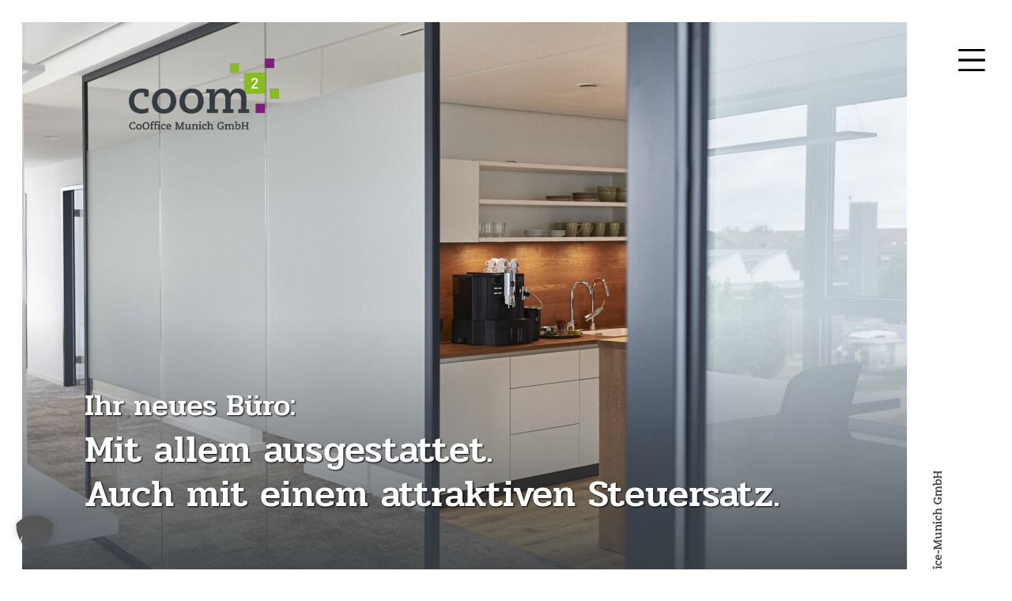

--- FILE ---
content_type: text/html; charset=UTF-8
request_url: https://cooffice-munich.de/datenschutz/
body_size: 40492
content:
<!DOCTYPE html>
<html lang="de">

	<head>
        		<meta charset="UTF-8">
        <meta name="viewport" content="width=device-width, initial-scale=1">
        <link rel="pingback" href="https://cooffice-munich.de/xmlrpc.php">
		<link rel="shortcut icon" href="https://cooffice-munich.de/wp-content/themes/coom2/assets/img/favicon.ico" type="image/x-icon">
		<link rel="icon" href="https://cooffice-munich.de/wp-content/themes/coom2/assets/img/favicon.ico" type="image/x-icon">
        <link data-minify="1" rel="stylesheet" type="text/css" href="https://cooffice-munich.de/wp-content/cache/min/1/wp-content/themes/coom2/assets/css/swiper-bundle.min.css?ver=1768999071">
<style>

	header .container {
		background: url(https://cooffice-munich.de/wp-content/uploads/2020/07/coom-12-1412x745.jpg) no-repeat center center;
		background-size: cover;
	}

	@media
		screen and (-webkit-min-device-pixel-ratio: 2),
		screen and (min-resolution: 192dpi),
		screen and (min-resolution: 2dppx) {

		header .container {
			background: url(https://cooffice-munich.de/wp-content/uploads/2020/07/coom-12.jpg) no-repeat center center;
			background-size: cover;
		}

	}

</style>
        <meta name='robots' content='index, follow, max-image-preview:large, max-snippet:-1, max-video-preview:-1' />

	<!-- This site is optimized with the Yoast SEO plugin v26.8 - https://yoast.com/product/yoast-seo-wordpress/ -->
	<title>Datenschutzerklärung | Cookies, Daten, Kontakt uvm.</title>
<link data-rocket-prefetch href="https://consent.cookiebot.com" rel="dns-prefetch">
<link data-rocket-prefetch href="https://maps.googleapis.com" rel="dns-prefetch"><link rel="preload" data-rocket-preload as="image" href="https://cooffice-munich.de/wp-content/uploads/2020/07/coom-12-1412x745.jpg" fetchpriority="high">
	<meta name="description" content="Datenschutzerklärung | Personenbezogene Daten, Cookies, Kontaktaufnahme, Rechtsgrundlagen &amp; mehr ► Jetzt hier informieren!" />
	<link rel="canonical" href="https://cooffice-munich.de/datenschutz/" />
	<meta property="og:locale" content="de_DE" />
	<meta property="og:type" content="article" />
	<meta property="og:title" content="Datenschutzerklärung | Cookies, Daten, Kontakt uvm." />
	<meta property="og:description" content="Datenschutzerklärung | Personenbezogene Daten, Cookies, Kontaktaufnahme, Rechtsgrundlagen &amp; mehr ► Jetzt hier informieren!" />
	<meta property="og:url" content="https://cooffice-munich.de/datenschutz/" />
	<meta property="og:site_name" content="CoOffice München" />
	<meta property="article:modified_time" content="2023-11-15T10:22:51+00:00" />
	<meta property="og:image" content="https://datenschutz-generator.de/wp-content/plugins/ts-dsg/images/dsg-seal/dsg-seal-pp-de.png" />
	<meta name="twitter:card" content="summary_large_image" />
	<meta name="twitter:label1" content="Geschätzte Lesezeit" />
	<meta name="twitter:data1" content="63 Minuten" />
	<script type="application/ld+json" class="yoast-schema-graph">{"@context":"https://schema.org","@graph":[{"@type":"WebPage","@id":"https://cooffice-munich.de/datenschutz/","url":"https://cooffice-munich.de/datenschutz/","name":"Datenschutzerklärung | Cookies, Daten, Kontakt uvm.","isPartOf":{"@id":"https://cooffice-munich.de/#website"},"primaryImageOfPage":{"@id":"https://cooffice-munich.de/datenschutz/#primaryimage"},"image":{"@id":"https://cooffice-munich.de/datenschutz/#primaryimage"},"thumbnailUrl":"https://datenschutz-generator.de/wp-content/plugins/ts-dsg/images/dsg-seal/dsg-seal-pp-de.png","datePublished":"2019-10-22T06:11:35+00:00","dateModified":"2023-11-15T10:22:51+00:00","description":"Datenschutzerklärung | Personenbezogene Daten, Cookies, Kontaktaufnahme, Rechtsgrundlagen & mehr ► Jetzt hier informieren!","breadcrumb":{"@id":"https://cooffice-munich.de/datenschutz/#breadcrumb"},"inLanguage":"de","potentialAction":[{"@type":"ReadAction","target":["https://cooffice-munich.de/datenschutz/"]}]},{"@type":"ImageObject","inLanguage":"de","@id":"https://cooffice-munich.de/datenschutz/#primaryimage","url":"https://datenschutz-generator.de/wp-content/plugins/ts-dsg/images/dsg-seal/dsg-seal-pp-de.png","contentUrl":"https://datenschutz-generator.de/wp-content/plugins/ts-dsg/images/dsg-seal/dsg-seal-pp-de.png"},{"@type":"BreadcrumbList","@id":"https://cooffice-munich.de/datenschutz/#breadcrumb","itemListElement":[{"@type":"ListItem","position":1,"name":"Startseite","item":"https://cooffice-munich.de/"},{"@type":"ListItem","position":2,"name":"Datenschutz"}]},{"@type":"WebSite","@id":"https://cooffice-munich.de/#website","url":"https://cooffice-munich.de/","name":"CoOffice München","description":"Business Center und Büros in München mieten","publisher":{"@id":"https://cooffice-munich.de/#organization"},"potentialAction":[{"@type":"SearchAction","target":{"@type":"EntryPoint","urlTemplate":"https://cooffice-munich.de/?s={search_term_string}"},"query-input":{"@type":"PropertyValueSpecification","valueRequired":true,"valueName":"search_term_string"}}],"inLanguage":"de"},{"@type":"Organization","@id":"https://cooffice-munich.de/#organization","name":"CoOffice-Munich GmbH","url":"https://cooffice-munich.de/","logo":{"@type":"ImageObject","inLanguage":"de","@id":"https://cooffice-munich.de/#/schema/logo/image/","url":"https://cooffice-munich.de/wp-content/uploads/2019/10/comm1024.jpg","contentUrl":"https://cooffice-munich.de/wp-content/uploads/2019/10/comm1024.jpg","width":1024,"height":1024,"caption":"CoOffice-Munich GmbH"},"image":{"@id":"https://cooffice-munich.de/#/schema/logo/image/"}}]}</script>
	<!-- / Yoast SEO plugin. -->


<link rel='dns-prefetch' href='//maps.googleapis.com' />
<link data-borlabs-cookie-style-blocker-id="adobe-fonts-type-kit" rel='dns-prefetch' data-borlabs-cookie-style-blocker-href='//use.typekit.net' />
<link data-borlabs-cookie-style-blocker-id="google-fonts" data-borlabs-cookie-style-blocker-href='https://fonts.gstatic.com' crossorigin rel='preconnect' />
<link rel="alternate" type="application/rss+xml" title="CoOffice München &raquo; Feed" href="https://cooffice-munich.de/feed/" />
<link rel="alternate" type="application/rss+xml" title="CoOffice München &raquo; Kommentar-Feed" href="https://cooffice-munich.de/comments/feed/" />
<link rel="alternate" title="oEmbed (JSON)" type="application/json+oembed" href="https://cooffice-munich.de/wp-json/oembed/1.0/embed?url=https%3A%2F%2Fcooffice-munich.de%2Fdatenschutz%2F" />
<link rel="alternate" title="oEmbed (XML)" type="text/xml+oembed" href="https://cooffice-munich.de/wp-json/oembed/1.0/embed?url=https%3A%2F%2Fcooffice-munich.de%2Fdatenschutz%2F&#038;format=xml" />
<style id='wp-img-auto-sizes-contain-inline-css' type='text/css'>
img:is([sizes=auto i],[sizes^="auto," i]){contain-intrinsic-size:3000px 1500px}
/*# sourceURL=wp-img-auto-sizes-contain-inline-css */
</style>
<style id='wp-block-library-inline-css' type='text/css'>
:root{--wp-block-synced-color:#7a00df;--wp-block-synced-color--rgb:122,0,223;--wp-bound-block-color:var(--wp-block-synced-color);--wp-editor-canvas-background:#ddd;--wp-admin-theme-color:#007cba;--wp-admin-theme-color--rgb:0,124,186;--wp-admin-theme-color-darker-10:#006ba1;--wp-admin-theme-color-darker-10--rgb:0,107,160.5;--wp-admin-theme-color-darker-20:#005a87;--wp-admin-theme-color-darker-20--rgb:0,90,135;--wp-admin-border-width-focus:2px}@media (min-resolution:192dpi){:root{--wp-admin-border-width-focus:1.5px}}.wp-element-button{cursor:pointer}:root .has-very-light-gray-background-color{background-color:#eee}:root .has-very-dark-gray-background-color{background-color:#313131}:root .has-very-light-gray-color{color:#eee}:root .has-very-dark-gray-color{color:#313131}:root .has-vivid-green-cyan-to-vivid-cyan-blue-gradient-background{background:linear-gradient(135deg,#00d084,#0693e3)}:root .has-purple-crush-gradient-background{background:linear-gradient(135deg,#34e2e4,#4721fb 50%,#ab1dfe)}:root .has-hazy-dawn-gradient-background{background:linear-gradient(135deg,#faaca8,#dad0ec)}:root .has-subdued-olive-gradient-background{background:linear-gradient(135deg,#fafae1,#67a671)}:root .has-atomic-cream-gradient-background{background:linear-gradient(135deg,#fdd79a,#004a59)}:root .has-nightshade-gradient-background{background:linear-gradient(135deg,#330968,#31cdcf)}:root .has-midnight-gradient-background{background:linear-gradient(135deg,#020381,#2874fc)}:root{--wp--preset--font-size--normal:16px;--wp--preset--font-size--huge:42px}.has-regular-font-size{font-size:1em}.has-larger-font-size{font-size:2.625em}.has-normal-font-size{font-size:var(--wp--preset--font-size--normal)}.has-huge-font-size{font-size:var(--wp--preset--font-size--huge)}.has-text-align-center{text-align:center}.has-text-align-left{text-align:left}.has-text-align-right{text-align:right}.has-fit-text{white-space:nowrap!important}#end-resizable-editor-section{display:none}.aligncenter{clear:both}.items-justified-left{justify-content:flex-start}.items-justified-center{justify-content:center}.items-justified-right{justify-content:flex-end}.items-justified-space-between{justify-content:space-between}.screen-reader-text{border:0;clip-path:inset(50%);height:1px;margin:-1px;overflow:hidden;padding:0;position:absolute;width:1px;word-wrap:normal!important}.screen-reader-text:focus{background-color:#ddd;clip-path:none;color:#444;display:block;font-size:1em;height:auto;left:5px;line-height:normal;padding:15px 23px 14px;text-decoration:none;top:5px;width:auto;z-index:100000}html :where(.has-border-color){border-style:solid}html :where([style*=border-top-color]){border-top-style:solid}html :where([style*=border-right-color]){border-right-style:solid}html :where([style*=border-bottom-color]){border-bottom-style:solid}html :where([style*=border-left-color]){border-left-style:solid}html :where([style*=border-width]){border-style:solid}html :where([style*=border-top-width]){border-top-style:solid}html :where([style*=border-right-width]){border-right-style:solid}html :where([style*=border-bottom-width]){border-bottom-style:solid}html :where([style*=border-left-width]){border-left-style:solid}html :where(img[class*=wp-image-]){height:auto;max-width:100%}:where(figure){margin:0 0 1em}html :where(.is-position-sticky){--wp-admin--admin-bar--position-offset:var(--wp-admin--admin-bar--height,0px)}@media screen and (max-width:600px){html :where(.is-position-sticky){--wp-admin--admin-bar--position-offset:0px}}

/*# sourceURL=wp-block-library-inline-css */
</style><style id='global-styles-inline-css' type='text/css'>
:root{--wp--preset--aspect-ratio--square: 1;--wp--preset--aspect-ratio--4-3: 4/3;--wp--preset--aspect-ratio--3-4: 3/4;--wp--preset--aspect-ratio--3-2: 3/2;--wp--preset--aspect-ratio--2-3: 2/3;--wp--preset--aspect-ratio--16-9: 16/9;--wp--preset--aspect-ratio--9-16: 9/16;--wp--preset--color--black: #000000;--wp--preset--color--cyan-bluish-gray: #abb8c3;--wp--preset--color--white: #ffffff;--wp--preset--color--pale-pink: #f78da7;--wp--preset--color--vivid-red: #cf2e2e;--wp--preset--color--luminous-vivid-orange: #ff6900;--wp--preset--color--luminous-vivid-amber: #fcb900;--wp--preset--color--light-green-cyan: #7bdcb5;--wp--preset--color--vivid-green-cyan: #00d084;--wp--preset--color--pale-cyan-blue: #8ed1fc;--wp--preset--color--vivid-cyan-blue: #0693e3;--wp--preset--color--vivid-purple: #9b51e0;--wp--preset--gradient--vivid-cyan-blue-to-vivid-purple: linear-gradient(135deg,rgb(6,147,227) 0%,rgb(155,81,224) 100%);--wp--preset--gradient--light-green-cyan-to-vivid-green-cyan: linear-gradient(135deg,rgb(122,220,180) 0%,rgb(0,208,130) 100%);--wp--preset--gradient--luminous-vivid-amber-to-luminous-vivid-orange: linear-gradient(135deg,rgb(252,185,0) 0%,rgb(255,105,0) 100%);--wp--preset--gradient--luminous-vivid-orange-to-vivid-red: linear-gradient(135deg,rgb(255,105,0) 0%,rgb(207,46,46) 100%);--wp--preset--gradient--very-light-gray-to-cyan-bluish-gray: linear-gradient(135deg,rgb(238,238,238) 0%,rgb(169,184,195) 100%);--wp--preset--gradient--cool-to-warm-spectrum: linear-gradient(135deg,rgb(74,234,220) 0%,rgb(151,120,209) 20%,rgb(207,42,186) 40%,rgb(238,44,130) 60%,rgb(251,105,98) 80%,rgb(254,248,76) 100%);--wp--preset--gradient--blush-light-purple: linear-gradient(135deg,rgb(255,206,236) 0%,rgb(152,150,240) 100%);--wp--preset--gradient--blush-bordeaux: linear-gradient(135deg,rgb(254,205,165) 0%,rgb(254,45,45) 50%,rgb(107,0,62) 100%);--wp--preset--gradient--luminous-dusk: linear-gradient(135deg,rgb(255,203,112) 0%,rgb(199,81,192) 50%,rgb(65,88,208) 100%);--wp--preset--gradient--pale-ocean: linear-gradient(135deg,rgb(255,245,203) 0%,rgb(182,227,212) 50%,rgb(51,167,181) 100%);--wp--preset--gradient--electric-grass: linear-gradient(135deg,rgb(202,248,128) 0%,rgb(113,206,126) 100%);--wp--preset--gradient--midnight: linear-gradient(135deg,rgb(2,3,129) 0%,rgb(40,116,252) 100%);--wp--preset--font-size--small: 13px;--wp--preset--font-size--medium: 20px;--wp--preset--font-size--large: 36px;--wp--preset--font-size--x-large: 42px;--wp--preset--spacing--20: 0.44rem;--wp--preset--spacing--30: 0.67rem;--wp--preset--spacing--40: 1rem;--wp--preset--spacing--50: 1.5rem;--wp--preset--spacing--60: 2.25rem;--wp--preset--spacing--70: 3.38rem;--wp--preset--spacing--80: 5.06rem;--wp--preset--shadow--natural: 6px 6px 9px rgba(0, 0, 0, 0.2);--wp--preset--shadow--deep: 12px 12px 50px rgba(0, 0, 0, 0.4);--wp--preset--shadow--sharp: 6px 6px 0px rgba(0, 0, 0, 0.2);--wp--preset--shadow--outlined: 6px 6px 0px -3px rgb(255, 255, 255), 6px 6px rgb(0, 0, 0);--wp--preset--shadow--crisp: 6px 6px 0px rgb(0, 0, 0);}:where(.is-layout-flex){gap: 0.5em;}:where(.is-layout-grid){gap: 0.5em;}body .is-layout-flex{display: flex;}.is-layout-flex{flex-wrap: wrap;align-items: center;}.is-layout-flex > :is(*, div){margin: 0;}body .is-layout-grid{display: grid;}.is-layout-grid > :is(*, div){margin: 0;}:where(.wp-block-columns.is-layout-flex){gap: 2em;}:where(.wp-block-columns.is-layout-grid){gap: 2em;}:where(.wp-block-post-template.is-layout-flex){gap: 1.25em;}:where(.wp-block-post-template.is-layout-grid){gap: 1.25em;}.has-black-color{color: var(--wp--preset--color--black) !important;}.has-cyan-bluish-gray-color{color: var(--wp--preset--color--cyan-bluish-gray) !important;}.has-white-color{color: var(--wp--preset--color--white) !important;}.has-pale-pink-color{color: var(--wp--preset--color--pale-pink) !important;}.has-vivid-red-color{color: var(--wp--preset--color--vivid-red) !important;}.has-luminous-vivid-orange-color{color: var(--wp--preset--color--luminous-vivid-orange) !important;}.has-luminous-vivid-amber-color{color: var(--wp--preset--color--luminous-vivid-amber) !important;}.has-light-green-cyan-color{color: var(--wp--preset--color--light-green-cyan) !important;}.has-vivid-green-cyan-color{color: var(--wp--preset--color--vivid-green-cyan) !important;}.has-pale-cyan-blue-color{color: var(--wp--preset--color--pale-cyan-blue) !important;}.has-vivid-cyan-blue-color{color: var(--wp--preset--color--vivid-cyan-blue) !important;}.has-vivid-purple-color{color: var(--wp--preset--color--vivid-purple) !important;}.has-black-background-color{background-color: var(--wp--preset--color--black) !important;}.has-cyan-bluish-gray-background-color{background-color: var(--wp--preset--color--cyan-bluish-gray) !important;}.has-white-background-color{background-color: var(--wp--preset--color--white) !important;}.has-pale-pink-background-color{background-color: var(--wp--preset--color--pale-pink) !important;}.has-vivid-red-background-color{background-color: var(--wp--preset--color--vivid-red) !important;}.has-luminous-vivid-orange-background-color{background-color: var(--wp--preset--color--luminous-vivid-orange) !important;}.has-luminous-vivid-amber-background-color{background-color: var(--wp--preset--color--luminous-vivid-amber) !important;}.has-light-green-cyan-background-color{background-color: var(--wp--preset--color--light-green-cyan) !important;}.has-vivid-green-cyan-background-color{background-color: var(--wp--preset--color--vivid-green-cyan) !important;}.has-pale-cyan-blue-background-color{background-color: var(--wp--preset--color--pale-cyan-blue) !important;}.has-vivid-cyan-blue-background-color{background-color: var(--wp--preset--color--vivid-cyan-blue) !important;}.has-vivid-purple-background-color{background-color: var(--wp--preset--color--vivid-purple) !important;}.has-black-border-color{border-color: var(--wp--preset--color--black) !important;}.has-cyan-bluish-gray-border-color{border-color: var(--wp--preset--color--cyan-bluish-gray) !important;}.has-white-border-color{border-color: var(--wp--preset--color--white) !important;}.has-pale-pink-border-color{border-color: var(--wp--preset--color--pale-pink) !important;}.has-vivid-red-border-color{border-color: var(--wp--preset--color--vivid-red) !important;}.has-luminous-vivid-orange-border-color{border-color: var(--wp--preset--color--luminous-vivid-orange) !important;}.has-luminous-vivid-amber-border-color{border-color: var(--wp--preset--color--luminous-vivid-amber) !important;}.has-light-green-cyan-border-color{border-color: var(--wp--preset--color--light-green-cyan) !important;}.has-vivid-green-cyan-border-color{border-color: var(--wp--preset--color--vivid-green-cyan) !important;}.has-pale-cyan-blue-border-color{border-color: var(--wp--preset--color--pale-cyan-blue) !important;}.has-vivid-cyan-blue-border-color{border-color: var(--wp--preset--color--vivid-cyan-blue) !important;}.has-vivid-purple-border-color{border-color: var(--wp--preset--color--vivid-purple) !important;}.has-vivid-cyan-blue-to-vivid-purple-gradient-background{background: var(--wp--preset--gradient--vivid-cyan-blue-to-vivid-purple) !important;}.has-light-green-cyan-to-vivid-green-cyan-gradient-background{background: var(--wp--preset--gradient--light-green-cyan-to-vivid-green-cyan) !important;}.has-luminous-vivid-amber-to-luminous-vivid-orange-gradient-background{background: var(--wp--preset--gradient--luminous-vivid-amber-to-luminous-vivid-orange) !important;}.has-luminous-vivid-orange-to-vivid-red-gradient-background{background: var(--wp--preset--gradient--luminous-vivid-orange-to-vivid-red) !important;}.has-very-light-gray-to-cyan-bluish-gray-gradient-background{background: var(--wp--preset--gradient--very-light-gray-to-cyan-bluish-gray) !important;}.has-cool-to-warm-spectrum-gradient-background{background: var(--wp--preset--gradient--cool-to-warm-spectrum) !important;}.has-blush-light-purple-gradient-background{background: var(--wp--preset--gradient--blush-light-purple) !important;}.has-blush-bordeaux-gradient-background{background: var(--wp--preset--gradient--blush-bordeaux) !important;}.has-luminous-dusk-gradient-background{background: var(--wp--preset--gradient--luminous-dusk) !important;}.has-pale-ocean-gradient-background{background: var(--wp--preset--gradient--pale-ocean) !important;}.has-electric-grass-gradient-background{background: var(--wp--preset--gradient--electric-grass) !important;}.has-midnight-gradient-background{background: var(--wp--preset--gradient--midnight) !important;}.has-small-font-size{font-size: var(--wp--preset--font-size--small) !important;}.has-medium-font-size{font-size: var(--wp--preset--font-size--medium) !important;}.has-large-font-size{font-size: var(--wp--preset--font-size--large) !important;}.has-x-large-font-size{font-size: var(--wp--preset--font-size--x-large) !important;}
/*# sourceURL=global-styles-inline-css */
</style>

<style id='classic-theme-styles-inline-css' type='text/css'>
/*! This file is auto-generated */
.wp-block-button__link{color:#fff;background-color:#32373c;border-radius:9999px;box-shadow:none;text-decoration:none;padding:calc(.667em + 2px) calc(1.333em + 2px);font-size:1.125em}.wp-block-file__button{background:#32373c;color:#fff;text-decoration:none}
/*# sourceURL=/wp-includes/css/classic-themes.min.css */
</style>
<link data-borlabs-cookie-style-blocker-id="adobe-fonts-type-kit" rel="stylesheet" data-borlabs-cookie-style-blocker-href="//use.typekit.net/atr4mwt.css?ver=20191022">
<link data-minify="1" rel="stylesheet" href="https://cooffice-munich.de/wp-content/cache/min/1/wp-content/themes/coom2/assets/css/normalize.css?ver=1768999071">
<link data-minify="1" rel="stylesheet" href="https://cooffice-munich.de/wp-content/cache/min/1/wp-content/themes/coom2/assets/css/selectric.css?ver=1768999071">
<link data-minify="1" rel="stylesheet" href="https://cooffice-munich.de/wp-content/cache/min/1/wp-content/themes/coom2/assets/css/jquery.fancybox.css?ver=1768999071">
<link rel="stylesheet" href="https://cooffice-munich.de/wp-content/themes/coom2/assets/css/fontawesome.min.css?ver=20191022">
<link data-minify="1" rel="stylesheet" href="https://cooffice-munich.de/wp-content/cache/min/1/wp-content/themes/coom2/assets/css/solid.min.css?ver=1768999071">
<link data-minify="1" rel="stylesheet" href="https://cooffice-munich.de/wp-content/cache/min/1/wp-content/themes/coom2/style.min.css?ver=1768999071">
<link data-minify="1" rel="stylesheet" href="https://cooffice-munich.de/wp-content/cache/min/1/wp-content/themes/coom2/assets/css/szk-custom.css?ver=1768999071">
<link data-minify="1" rel="stylesheet" href="https://cooffice-munich.de/wp-content/cache/min/1/wp-content/themes/coom2/layout-1.css?ver=1768999071">
<link data-minify="1" rel="stylesheet" href="https://cooffice-munich.de/wp-content/cache/min/1/wp-content/cache/borlabs-cookie/1/borlabs-cookie-1-de.css?ver=1768999071">


<script data-no-optimize="1" data-no-minify="1" data-cfasync="false" nowprocket type="text/javascript" src="https://cooffice-munich.de/wp-content/cache/borlabs-cookie/1/borlabs-cookie-config-de.json.js?ver=3.3.23-78" id="borlabs-cookie-config-js"></script>
<link rel="https://api.w.org/" href="https://cooffice-munich.de/wp-json/" /><link rel="alternate" title="JSON" type="application/json" href="https://cooffice-munich.de/wp-json/wp/v2/pages/14" /><link rel="EditURI" type="application/rsd+xml" title="RSD" href="https://cooffice-munich.de/xmlrpc.php?rsd" />
<meta name="generator" content="WordPress 6.9" />
<link rel='shortlink' href='https://cooffice-munich.de/?p=14' />
<script nowprocket data-no-optimize="1" data-no-minify="1" data-cfasync="false" data-borlabs-cookie-script-blocker-ignore>
	if ('0' === '1' && '1' === '1') {
		window['gtag_enable_tcf_support'] = true;
	}
	window.dataLayer = window.dataLayer || [];
	if (typeof gtag !== 'function') { function gtag(){dataLayer.push(arguments);} }
	gtag('set', 'developer_id.dYjRjMm', true);
	if ('1' === '1') {
		gtag('consent', 'default', {
			'ad_storage': 'denied',
			'ad_user_data': 'denied',
			'ad_personalization': 'denied',
			'analytics_storage': 'denied',
			'functionality_storage': 'denied',
			'personalization_storage': 'denied',
			'security_storage': 'denied',
			'wait_for_update': 500,
		});
		gtag('set', 'ads_data_redaction', true);
	}
	
	if('0' === '1') {
		var url = new URL(window.location.href);
				
		if ((url.searchParams.has('gtm_debug') && url.searchParams.get('gtm_debug') !== '') || document.cookie.indexOf('__TAG_ASSISTANT=') !== -1 || document.documentElement.hasAttribute('data-tag-assistant-present')) {
			(function(w,d,s,l,i){w[l]=w[l]||[];w[l].push({"gtm.start":
new Date().getTime(),event:"gtm.js"});var f=d.getElementsByTagName(s)[0],
j=d.createElement(s),dl=l!="dataLayer"?"&l="+l:"";j.async=true;j.src=
"https://www.googletagmanager.com/gtm.js?id="+i+dl;f.parentNode.insertBefore(j,f);
})(window,document,"script","dataLayer","GTM-W33G2C9V");
		} else {
			(function(w,d,s,l,i){w[l]=w[l]||[];w[l].push({"gtm.start":
new Date().getTime(),event:"gtm.js"});var f=d.getElementsByTagName(s)[0],
j=d.createElement(s),dl=l!="dataLayer"?"&l="+l:"";j.async=true;j.src=
"https://cooffice-munich.de/wp-content/uploads/borlabs-cookie/"+i+'.js?ver=not-set-yet';f.parentNode.insertBefore(j,f);
})(window,document,"script","dataLayer","GTM-W33G2C9V");
		}
  	}
  	
	(function () {
		var serviceGroupActive = function (serviceGroup) {
			if (typeof(BorlabsCookie.ServiceGroups.serviceGroups[serviceGroup]) === 'undefined') {
				return false;
			}

			if (typeof(BorlabsCookie.Cookie.getPluginCookie().consents[serviceGroup]) === 'undefined') {
				return false;
			}
			var consents = BorlabsCookie.Cookie.getPluginCookie().consents[serviceGroup];
			for (var service of BorlabsCookie.ServiceGroups.serviceGroups[serviceGroup].serviceIds) {
				if (!consents.includes(service)) {
					return false;
				}
			}
			return true;
		};
		var borlabsCookieConsentChangeHandler = function () {
			window.dataLayer = window.dataLayer || [];
			if (typeof gtag !== 'function') { function gtag(){dataLayer.push(arguments);} }
			
			if ('1' === '1') {
				if ('0' === '1') {
					gtag('consent', 'update', {
						'analytics_storage': serviceGroupActive('statistics') === true ? 'granted' : 'denied',
						'functionality_storage': serviceGroupActive('statistics') === true ? 'granted' : 'denied',
						'personalization_storage': serviceGroupActive('marketing') === true ? 'granted' : 'denied',
						'security_storage': serviceGroupActive('statistics') === true ? 'granted' : 'denied',
					});
				} else {
					gtag('consent', 'update', {
						'ad_storage': serviceGroupActive('marketing') === true ? 'granted' : 'denied',
						'ad_user_data': serviceGroupActive('marketing') === true ? 'granted' : 'denied',
						'ad_personalization': serviceGroupActive('marketing') === true ? 'granted' : 'denied',
						'analytics_storage': serviceGroupActive('statistics') === true ? 'granted' : 'denied',
						'functionality_storage': serviceGroupActive('statistics') === true ? 'granted' : 'denied',
						'personalization_storage': serviceGroupActive('marketing') === true ? 'granted' : 'denied',
						'security_storage': serviceGroupActive('statistics') === true ? 'granted' : 'denied',
					});
				}
			}
			
			var consents = BorlabsCookie.Cookie.getPluginCookie().consents;
			for (var serviceGroup in consents) {
				for (var service of consents[serviceGroup]) {
					if (!window.BorlabsCookieGtmPackageSentEvents.includes(service) && service !== 'borlabs-cookie') {
						window.dataLayer.push({
							event: 'borlabs-cookie-opt-in-'+service,
						});
						window.BorlabsCookieGtmPackageSentEvents.push(service);
					}
				}
			}
		  	var afterConsentsEvent = document.createEvent('Event');
		    afterConsentsEvent.initEvent('borlabs-cookie-google-tag-manager-after-consents', true, true);
		  	document.dispatchEvent(afterConsentsEvent);
		};
		window.BorlabsCookieGtmPackageSentEvents = [];
		document.addEventListener('borlabs-cookie-consent-saved', borlabsCookieConsentChangeHandler);
		document.addEventListener('borlabs-cookie-handle-unblock', borlabsCookieConsentChangeHandler);
	})();
</script>		<style type="text/css" id="wp-custom-css">
			ul.sub-menu li {
  list-style-type: none;!important
}		</style>
		
        
	<style id="rocket-lazyrender-inline-css">[data-wpr-lazyrender] {content-visibility: auto;}</style><meta name="generator" content="WP Rocket 3.20.3" data-wpr-features="wpr_minify_concatenate_js wpr_preconnect_external_domains wpr_automatic_lazy_rendering wpr_oci wpr_image_dimensions wpr_minify_css wpr_preload_links wpr_desktop" /></head>

	<body class="privacy-policy wp-singular page-template-default page page-id-14 wp-theme-coom2 page-template-page-layout-1">

		


<header >
	<div  class="container">



		<div  class="wrapper ">

			<a href="https://cooffice-munich.de/" class="logo">
				<img width="372" height="176" src="https://cooffice-munich.de/wp-content/themes/coom2/assets/img/logo.png" srcset="https://cooffice-munich.de/wp-content/themes/coom2/assets/img/logo@2x.png 2x" alt="CoOffice-Munich GmbH">
			</a>

						<div class="caption ">

									<div class="column ">
						<h1 class="_white-text"><small>Ihr neues Büro:</small><br />
Mit allem ausgestattet.<br />
Auch mit einem attraktiven Steuersatz.</h1>
					</div>
				
				
			</div>


			<button class="scroll-down nojs"><i class="fas fa-angle-down"></i></button>
			
		</div>
		<div class="navigation">
			<nav class="navbar">
				<a class="mobile-menu-toggle" href="#">
					<span></span>
					<span></span>
					<span></span>
					<span></span>
				</a>
				<div class="collapse navbar-collapse">
					<ul id="menu-hamburger-menu" class="navbar-nav"><li id="menu-item-198" class="menu-item menu-item-type-post_type menu-item-object-page menu-item-home menu-item-198"><a href="https://cooffice-munich.de/">Home</a></li>
<li id="menu-item-199" class="menu-item menu-item-type-post_type menu-item-object-page menu-item-199"><a href="https://cooffice-munich.de/ueber-uns-cooffice-munich/">Über uns</a></li>
<li id="menu-item-1159" class="bold first menu-item menu-item-type-post_type menu-item-object-page menu-item-1159"><a href="https://cooffice-munich.de/buero-mieten/">Private Büros</a></li>
<li id="menu-item-1160" class="bold first menu-item menu-item-type-post_type menu-item-object-page menu-item-1160"><a href="https://cooffice-munich.de/virtual-office/">Virtual Office</a></li>
<li id="menu-item-1161" class="bold first menu-item menu-item-type-post_type menu-item-object-page menu-item-1161"><a href="https://cooffice-munich.de/coworking-space/">Coworking Space</a></li>
<li id="menu-item-1187" class="menu-item menu-item-type-custom menu-item-object-custom menu-item-has-children menu-item-1187"><a>Services</a>
<ul class="sub-menu">
	<li id="menu-item-1190" class="menu-item menu-item-type-post_type menu-item-object-page menu-item-1190"><a href="https://cooffice-munich.de/ladungsfaehige-anschrift/">Ladungsfähige Anschrift</a></li>
	<li id="menu-item-1188" class="menu-item menu-item-type-post_type menu-item-object-page menu-item-1188"><a href="https://cooffice-munich.de/postservice/">Postservice</a></li>
	<li id="menu-item-1189" class="menu-item menu-item-type-post_type menu-item-object-page menu-item-1189"><a href="https://cooffice-munich.de/empfangsservice/">Empfangsservice</a></li>
</ul>
</li>
<li id="menu-item-202" class="menu-item menu-item-type-post_type menu-item-object-page menu-item-202"><a href="https://cooffice-munich.de/faq/">FAQ</a></li>
<li id="menu-item-745" class="bold first menu-item menu-item-type-post_type menu-item-object-page menu-item-745"><a href="https://cooffice-munich.de/willkommen-auf-unserem-blog-die-moderne-arbeitswelt-der-cooffice-munich-blog/">Blog</a></li>
<li id="menu-item-1632" class="menu-item menu-item-type-post_type menu-item-object-page menu-item-1632"><a href="https://cooffice-munich.de/kundenrezensionen/">Kundenrezensionen</a></li>
<li id="menu-item-203" class="contactform-open menu-item menu-item-type-custom menu-item-object-custom menu-item-203"><a href="#kontakt">Kontakt</a></li>
</ul>				</div>
			</nav>
		</div>
		<div class="map" >

			<div class="bar">
				<button class="close-map"><i class="fas fa-times"></i></button>
				<span class="label">CoOffice-Munich GmbH</span>
			</div>

			<div class="canvas">

            
             <div class="brlbs-cmpnt-container brlbs-cmpnt-content-blocker brlbs-cmpnt-with-individual-styles" data-borlabs-cookie-content-blocker-id="google-maps" data-borlabs-cookie-content="[base64]"><div class="brlbs-cmpnt-cb-preset-b brlbs-cmpnt-cb-google-maps"> <div class="brlbs-cmpnt-cb-thumbnail" style="background-image: url('https://cooffice-munich.de/wp-content/uploads/borlabs-cookie/1/brlbs-cb-google-maps-main.png')"></div> <div class="brlbs-cmpnt-cb-main"> <div class="brlbs-cmpnt-cb-content"> <p class="brlbs-cmpnt-cb-description">Sie sehen gerade einen Platzhalterinhalt von <strong>Google Maps</strong>. Um auf den eigentlichen Inhalt zuzugreifen, klicken Sie auf die Schaltfläche unten. Bitte beachten Sie, dass dabei Daten an Drittanbieter weitergegeben werden.</p> <a class="brlbs-cmpnt-cb-provider-toggle" href="#" data-borlabs-cookie-show-provider-information role="button">Mehr Informationen</a> </div> <div class="brlbs-cmpnt-cb-buttons"> <a class="brlbs-cmpnt-cb-btn" href="#" data-borlabs-cookie-unblock role="button">Inhalt entsperren</a> <a class="brlbs-cmpnt-cb-btn" href="#" data-borlabs-cookie-accept-service role="button" style="display: inherit">Erforderlichen Service akzeptieren und Inhalte entsperren</a> </div> </div> </div></div>            

			</div>

		</div>
	</div>
</header>

	
<section  class="content">
	<div  class="container">
		<div  class="wrapper">

			
				<h2>Datenschutz</h2>
				<h1>Datenschutzerklärung</h1>
<h2>Einleitung</h2>
<p>Mit der folgenden Datenschutzerklärung möchten wir Sie darüber aufklären, welche Arten Ihrer personenbezogenen Daten (nachfolgend auch kurz als &#8222;Daten“ bezeichnet) wir zu welchen Zwecken und in welchem Umfang verarbeiten. Die Datenschutzerklärung gilt für alle von uns durchgeführten Verarbeitungen personenbezogener Daten, sowohl im Rahmen der Erbringung unserer Leistungen als auch insbesondere auf unseren Webseiten, in mobilen Applikationen sowie innerhalb externer Onlinepräsenzen, wie z.B. unserer Social-Media-Profile (nachfolgend zusammenfassend bezeichnet als &#8222;Onlineangebot“).</p>
<p>Die verwendeten Begriffe sind nicht geschlechtsspezifisch.</p>
<p>Stand: 4. August 2020</p>
<h2>Inhaltsübersicht</h2>
<ul class="index">
<li><a class="index-link" href="#m14">Einleitung</a></li>
<li><a class="index-link" href="#m3">Verantwortlicher</a></li>
<li><a class="index-link" href="#mOverview">Übersicht der Verarbeitungen</a></li>
<li><a class="index-link" href="#m13">Maßgebliche Rechtsgrundlagen</a></li>
<li><a class="index-link" href="#m27">Sicherheitsmaßnahmen</a></li>
<li><a class="index-link" href="#m25">Übermittlung und Offenbarung von personenbezogenen Daten</a></li>
<li><a class="index-link" href="#m24">Datenverarbeitung in Drittländern</a></li>
<li><a class="index-link" href="#m134">Einsatz von Cookies</a></li>
<li><a class="index-link" href="#m317">Kommerzielle und geschäftliche Leistungen</a></li>
<li><a class="index-link" href="#m225">Bereitstellung des Onlineangebotes und Webhosting</a></li>
<li><a class="index-link" href="#m182">Kontaktaufnahme</a></li>
<li><a class="index-link" href="#m391">Kommunikation via Messenger</a></li>
<li><a class="index-link" href="#m406">Chatbots und Chatfunktionen</a></li>
<li><a class="index-link" href="#m735">Videokonferenzen, Onlinemeetings, Webinare und Bildschirm-Sharing</a></li>
<li><a class="index-link" href="#m210">Bewerbungsverfahren</a></li>
<li><a class="index-link" href="#m29">Cloud-Dienste</a></li>
<li><a class="index-link" href="#m17">Newsletter und elektronische Benachrichtigungen</a></li>
<li><a class="index-link" href="#m638">Werbliche Kommunikation via E-Mail, Post, Fax oder Telefon</a></li>
<li><a class="index-link" href="#m263">Webanalyse, Monitoring und Optimierung</a></li>
<li><a class="index-link" href="#m264">Onlinemarketing</a></li>
<li><a class="index-link" href="#m136">Präsenzen in sozialen Netzwerken (Social Media)</a></li>
<li><a class="index-link" href="#m328">Plugins und eingebettete Funktionen sowie Inhalte</a></li>
<li><a class="index-link" href="#m12">Löschung von Daten</a></li>
<li><a class="index-link" href="#m15">Änderung und Aktualisierung der Datenschutzerklärung</a></li>
<li><a class="index-link" href="#m10">Rechte der betroffenen Personen</a></li>
<li><a class="index-link" href="#m42">Begriffsdefinitionen</a></li>
</ul>
<h2 id="m3">Verantwortlicher</h2>
<p>CoOffice-Munich GmbH<br />
Grünwalder Weg 32<br />
82041 Oberhaching</p>
<p><strong>Vertretungsberechtigte Personen:</strong> Nikolaus Gschlößl (Geschäftsführer)</p>
<p><strong>E-Mail-Adresse:</strong> Info@cooffice-munich.de</p>
<p><strong>Telefon:</strong> +49 89 244 145 60</p>
<p><strong>Impressum:</strong> <a href="https://cooffice-munich.de/impressum-kontakt-hinweise/" target="_blank" rel="noopener noreferrer">https://cooffice-munich.de/impressum/</a></p>
<h2 id="mOverview">Übersicht der Verarbeitungen</h2>
<p>Die nachfolgende Übersicht fasst die Arten der verarbeiteten Daten und die Zwecke ihrer Verarbeitung zusammen und verweist auf die betroffenen Personen.</p>
<h3>Arten der verarbeiteten Daten</h3>
<ul>
<li>Bestandsdaten (z.B. Namen, Adressen).</li>
<li>Bewerberdaten (z.B. Angaben zur Person, Post- und Kontaktadressen, die zur Bewerbung gehörenden Unterlagen und die darin enthaltenen Informationen, wie z.B. Anschreiben, Lebenslauf, Zeugnisse sowie weitere im Hinblick auf eine konkrete Stelle oder freiwillig von Bewerbern mitgeteilte Informationen zu deren Person oder Qualifikation).</li>
<li>Inhaltsdaten (z.B. Texteingaben, Fotografien, Videos).</li>
<li>Kontaktdaten (z.B. E-Mail, Telefonnummern).</li>
<li>Meta-/Kommunikationsdaten (z.B. Geräte-Informationen, IP-Adressen).</li>
<li>Nutzungsdaten (z.B. besuchte Webseiten, Interesse an Inhalten, Zugriffszeiten).</li>
<li>Sozialdaten (Daten, die dem Sozialgeheimnis (§ 35 SGB I) unterliegen und z.B. von Sozialversicherungsträgern, Sozialhilfeträger oder Versorgungsbehörden verarbeitet werden.).</li>
<li>Standortdaten (Daten, die den Standort des Endgeräts eines Endnutzers angeben).</li>
<li>Vertragsdaten (z.B. Vertragsgegenstand, Laufzeit, Kundenkategorie).</li>
<li>Zahlungsdaten (z.B. Bankverbindungen, Rechnungen, Zahlungshistorie).</li>
</ul>
<h3>Kategorien betroffener Personen</h3>
<ul>
<li>Beschäftigte (z.B. Angestellte, Bewerber, ehemalige Mitarbeiter).</li>
<li>Bewerber.</li>
<li>Geschäfts- und Vertragspartner.</li>
<li>Interessenten.</li>
<li>Kommunikationspartner.</li>
<li>Kunden.</li>
<li>Nutzer (z.B. Webseitenbesucher, Nutzer von Onlinediensten).</li>
</ul>
<h3>Zwecke der Verarbeitung</h3>
<ul>
<li>Bereitstellung unseres Onlineangebotes und Nutzerfreundlichkeit.</li>
<li>Besuchsaktionsauswertung.</li>
<li>Bewerbungsverfahren (Begründung und etwaige spätere Durchführung sowie mögliche spätere Beendigung des Beschäftigungsverhältnisses.).</li>
<li>Büro- und Organisationsverfahren.</li>
<li>Klickverfolgung.</li>
<li>Cross-Device Tracking (geräteübergreifende Verarbeitung von Nutzerdaten für Marketingzwecke).</li>
<li>Direktmarketing (z.B. per E-Mail oder postalisch).</li>
<li>Interessenbasiertes und verhaltensbezogenes Marketing.</li>
<li>Kontaktanfragen und Kommunikation.</li>
<li>Konversionsmessung (Messung der Effektivität von Marketingmaßnahmen).</li>
<li>Profiling (Erstellen von Nutzerprofilen).</li>
<li>Remarketing.</li>
<li>Reichweitenmessung (z.B. Zugriffsstatistiken, Erkennung wiederkehrender Besucher).</li>
<li>Sicherheitsmaßnahmen.</li>
<li>Tracking (z.B. interessens-/verhaltensbezogenes Profiling, Nutzung von Cookies).</li>
<li>Vertragliche Leistungen und Service.</li>
<li>Verwaltung und Beantwortung von Anfragen.</li>
<li>Zielgruppenbildung (Bestimmung von für Marketingzwecke relevanten Zielgruppen oder sonstige Ausgabe von Inhalten).</li>
</ul>
<h3 id="m13">Maßgebliche Rechtsgrundlagen</h3>
<p>Im Folgenden teilen wir die Rechtsgrundlagen der Datenschutzgrundverordnung (DSGVO), auf deren Basis wir die personenbezogenen Daten verarbeiten, mit. Bitte beachten Sie, dass zusätzlich zu den Regelungen der DSGVO die nationalen Datenschutzvorgaben in Ihrem bzw. unserem Wohn- und Sitzland gelten können. Sollten ferner im Einzelfall speziellere Rechtsgrundlagen maßgeblich sein, teilen wir Ihnen diese in der Datenschutzerklärung mit.</p>
<ul>
<li><strong>Einwilligung (Art. 6 Abs. 1 S. 1 lit. a DSGVO)</strong> &#8211; Die betroffene Person hat ihre Einwilligung in die Verarbeitung der sie betreffenden personenbezogenen Daten für einen spezifischen Zweck oder mehrere bestimmte Zwecke gegeben.</li>
<li><strong>Vertragserfüllung und vorvertragliche Anfragen (Art. 6 Abs. 1 S. 1 lit. b. DSGVO)</strong> &#8211; Die Verarbeitung ist für die Erfüllung eines Vertrags, dessen Vertragspartei die betroffene Person ist, oder zur Durchführung vorvertraglicher Maßnahmen erforderlich, die auf Anfrage der betroffenen Person erfolgen.</li>
<li><strong>Rechtliche Verpflichtung (Art. 6 Abs. 1 S. 1 lit. c. DSGVO)</strong> &#8211; Die Verarbeitung ist zur Erfüllung einer rechtlichen Verpflichtung erforderlich, der der Verantwortliche unterliegt.</li>
<li><strong>Berechtigte Interessen (Art. 6 Abs. 1 S. 1 lit. f. DSGVO)</strong> &#8211; Die Verarbeitung ist zur Wahrung der berechtigten Interessen des Verantwortlichen oder eines Dritten erforderlich, sofern nicht die Interessen oder Grundrechte und Grundfreiheiten der betroffenen Person, die den Schutz personenbezogener Daten erfordern, überwiegen.</li>
<li><strong>Art. 9 Abs. 1 S. 1 lit. b DSGVO (Bewerbungsverfahren als vorvertragliches bzw. vertragliches Verhältnis) (Soweit im Rahmen des Bewerbungsverfahrens besondere Kategorien von personenbezogenen Daten im Sinne des Art. 9 Abs. 1 DSGVO (z.B. Gesundheitsdaten, wie Schwerbehinderteneigenschaft oder ethnische Herkunft) bei Bewerbern angefragt werden, damit der Verantwortliche oder die betroffene Person die ihm bzw. ihr aus dem Arbeitsrecht und dem Recht der sozialen Sicherheit und des Sozialschutzes erwachsenden Rechte ausüben und seinen bzw. ihren diesbezüglichen Pflichten nachkommen kann, erfolgt deren Verarbeitung nach Art. 9 Abs. 2 lit. b. DSGVO, im Fall des Schutzes lebenswichtiger Interessen der Bewerber oder anderer Personen gem. Art. 9 Abs. 2 lit. c. DSGVO oder für Zwecke der Gesundheitsvorsorge oder der Arbeitsmedizin, für die Beurteilung der Arbeitsfähigkeit des Beschäftigten, für die medizinische Diagnostik, die Versorgung oder Behandlung im Gesundheits- oder Sozialbereich oder für die Verwaltung von Systemen und Diensten im Gesundheits- oder Sozialbereich gem. Art. 9 Abs. 2 lit. h. DSGVO. Im Fall einer auf freiwilliger Einwilligung beruhenden Mitteilung von besonderen Kategorien von Daten, erfolgt deren Verarbeitung auf Grundlage von Art. 9 Abs. 2 lit. a. DSGVO.)</strong> &#8211; .</li>
</ul>
<p><strong>Nationale Datenschutzregelungen in Deutschland</strong>: Zusätzlich zu den Datenschutzregelungen der Datenschutz-Grundverordnung gelten nationale Regelungen zum Datenschutz in Deutschland. Hierzu gehört insbesondere das Gesetz zum Schutz vor Missbrauch personenbezogener Daten bei der Datenverarbeitung (Bundesdatenschutzgesetz – BDSG). Das BDSG enthält insbesondere Spezialregelungen zum Recht auf Auskunft, zum Recht auf Löschung, zum Widerspruchsrecht, zur Verarbeitung besonderer Kategorien personenbezogener Daten, zur Verarbeitung für andere Zwecke und zur Übermittlung sowie automatisierten Entscheidungsfindung im Einzelfall einschließlich Profiling. Des Weiteren regelt es die Datenverarbeitung für Zwecke des Beschäftigungsverhältnisses (§ 26 BDSG), insbesondere im Hinblick auf die Begründung, Durchführung oder Beendigung von Beschäftigungsverhältnissen sowie die Einwilligung von Beschäftigten. Ferner können Landesdatenschutzgesetze der einzelnen Bundesländer zur Anwendung gelangen.</p>
<h2 id="m27">Sicherheitsmaßnahmen</h2>
<p>Wir treffen nach Maßgabe der gesetzlichen Vorgaben unter Berücksichtigung des Stands der Technik, der Implementierungskosten und der Art, des Umfangs, der Umstände und der Zwecke der Verarbeitung sowie der unterschiedlichen Eintrittswahrscheinlichkeiten und des Ausmaßes der Bedrohung der Rechte und Freiheiten natürlicher Personen geeignete technische und organisatorische Maßnahmen, um ein dem Risiko angemessenes Schutzniveau zu gewährleisten.</p>
<p>Zu den Maßnahmen gehören insbesondere die Sicherung der Vertraulichkeit, Integrität und Verfügbarkeit von Daten durch Kontrolle des physischen und elektronischen Zugangs zu den Daten als auch des sie betreffenden Zugriffs, der Eingabe, der Weitergabe, der Sicherung der Verfügbarkeit und ihrer Trennung. Des Weiteren haben wir Verfahren eingerichtet, die eine Wahrnehmung von Betroffenenrechten, die Löschung von Daten und Reaktionen auf die Gefährdung der Daten gewährleisten. Ferner berücksichtigen wir den Schutz personenbezogener Daten bereits bei der Entwicklung bzw. Auswahl von Hardware, Software sowie Verfahren entsprechend dem Prinzip des Datenschutzes, durch Technikgestaltung und durch datenschutzfreundliche Voreinstellungen.</p>
<h2 id="m25">Übermittlung und Offenbarung von personenbezogenen Daten</h2>
<p>Im Rahmen unserer Verarbeitung von personenbezogenen Daten kommt es vor, dass die Daten an andere Stellen, Unternehmen, rechtlich selbstständige Organisationseinheiten oder Personen übermittelt oder sie ihnen gegenüber offengelegt werden. Zu den Empfängern dieser Daten können z.B. Zahlungsinstitute im Rahmen von Zahlungsvorgängen, mit IT-Aufgaben beauftragte Dienstleister oder Anbieter von Diensten und Inhalten, die in eine Webseite eingebunden werden, gehören. In solchen Fall beachten wir die gesetzlichen Vorgaben und schließen insbesondere entsprechende Verträge bzw. Vereinbarungen, die dem Schutz Ihrer Daten dienen, mit den Empfängern Ihrer Daten ab.</p>
<p><strong>Datenübermittlung innerhalb der Unternehmensgruppe</strong>: Wir können personenbezogene Daten an andere Unternehmen innerhalb unserer Unternehmensgruppe übermitteln oder ihnen den Zugriff auf diese Daten gewähren. Sofern diese Weitergabe zu administrativen Zwecken erfolgt, beruht die Weitergabe der Daten auf unseren berechtigten unternehmerischen und betriebswirtschaftlichen Interessen oder erfolgt, sofern sie zur Erfüllung unserer vertragsbezogenen Verpflichtungen erforderlich ist oder wenn eine Einwilligung der Betroffenen oder eine gesetzliche Erlaubnis vorliegt.</p>
<h2 id="m24">Datenverarbeitung in Drittländern</h2>
<p>Sofern wir Daten in einem Drittland (d.h., außerhalb der Europäischen Union (EU), des Europäischen Wirtschaftsraums (EWR)) verarbeiten oder die Verarbeitung im Rahmen der Inanspruchnahme von Diensten Dritter oder der Offenlegung bzw. Übermittlung von Daten an andere Personen, Stellen oder Unternehmen stattfindet, erfolgt dies nur im Einklang mit den gesetzlichen Vorgaben.</p>
<p>Vorbehaltlich ausdrücklicher Einwilligung oder vertraglich oder gesetzlich erforderlicher Übermittlung verarbeiten oder lassen wir die Daten nur in Drittländern mit einem anerkannten Datenschutzniveau, vertraglichen Verpflichtung durch sogenannte Standardschutzklauseln der EU-Kommission, beim Vorliegen von Zertifizierungen oder verbindlicher internen Datenschutzvorschriften verarbeiten (Art. 44 bis 49 DSGVO, Informationsseite der EU-Kommission: <a href="https://ec.europa.eu/info/law/law-topic/data-protection/international-dimension-data-protection_de" target="_blank" rel="noopener noreferrer">https://ec.europa.eu/info/law/law-topic/data-protection/international-dimension-data-protection_de</a> ).</p>
<h2 id="m134">Einsatz von Cookies</h2>
<p>Cookies sind Textdateien, die Daten von besuchten Websites oder Domains enthalten und von einem Browser auf dem Computer des Benutzers gespeichert werden. Ein Cookie dient in erster Linie dazu, die Informationen über einen Benutzer während oder nach seinem Besuch innerhalb eines Onlineangebotes zu speichern. Zu den gespeicherten Angaben können z.B. die Spracheinstellungen auf einer Webseite, der Loginstatus, ein Warenkorb oder die Stelle, an der ein Video geschaut wurde, gehören. Zu dem Begriff der Cookies zählen wir ferner andere Technologien, die die gleichen Funktionen wie Cookies erfüllen (z.B., wenn Angaben der Nutzer anhand pseudonymer Onlinekennzeichnungen gespeichert werden, auch als &#8222;Nutzer-IDs&#8220; bezeichnet)</p>
<p><strong>Die folgenden Cookie-Typen und Funktionen werden unterschieden:</strong></p>
<ul>
<li><strong>Temporäre Cookies (auch: Session- oder Sitzungs-Cookies):</strong> Temporäre Cookies werden spätestens gelöscht, nachdem ein Nutzer ein Online-Angebot verlassen und seinen Browser geschlossen hat.</li>
<li><strong>Permanente Cookies:</strong> Permanente Cookies bleiben auch nach dem Schließen des Browsers gespeichert. So kann beispielsweise der Login-Status gespeichert oder bevorzugte Inhalte direkt angezeigt werden, wenn der Nutzer eine Website erneut besucht. Ebenso können die Interessen von Nutzern, die zur Reichweitenmessung oder zu Marketingzwecken verwendet werden, in einem solchen Cookie gespeichert werden.</li>
<li><strong>First-Party-Cookies:</strong> First-Party-Cookies werden von uns selbst gesetzt.</li>
<li><strong>Third-Party-Cookies (auch: Drittanbieter-Cookies)</strong>: Drittanbieter-Cookies werden hauptsächlich von Werbetreibenden (sog. Dritten) verwendet, um Benutzerinformationen zu verarbeiten.</li>
<li><strong>Notwendige (auch: essentielle oder unbedingt erforderliche) Cookies:</strong> Cookies können zum einen für den Betrieb einer Webseite unbedingt erforderlich sein (z.B. um Logins oder andere Nutzereingaben zu speichern oder aus Gründen der Sicherheit).</li>
<li><strong>Statistik-, Marketing- und Personalisierungs-Cookies</strong>: Ferner werden Cookies im Regelfall auch im Rahmen der Reichweitenmessung eingesetzt sowie dann, wenn die Interessen eines Nutzers oder sein Verhalten (z.B. Betrachten bestimmter Inhalte, Nutzen von Funktionen etc.) auf einzelnen Webseiten in einem Nutzerprofil gespeichert werden. Solche Profile dienen dazu, den Nutzern z.B. Inhalte anzuzeigen, die ihren potentiellen Interessen entsprechen. Dieses Verfahren wird auch als &#8222;Tracking&#8220;, d.h., Nachverfolgung der potentiellen Interessen der Nutzer bezeichnet. . Soweit wir Cookies oder &#8222;Tracking&#8220;-Technologien einsetzen, informieren wir Sie gesondert in unserer Datenschutzerklärung oder im Rahmen der Einholung einer Einwilligung.</li>
</ul>
<p><strong>Hinweise zu Rechtsgrundlagen: </strong> Auf welcher Rechtsgrundlage wir Ihre personenbezogenen Daten mit Hilfe von Cookies verarbeiten, hängt davon ab, ob wir Sie um eine Einwilligung bitten. Falls dies zutrifft und Sie in die Nutzung von Cookies einwilligen, ist die Rechtsgrundlage der Verarbeitung Ihrer Daten die erklärte Einwilligung. Andernfalls werden die mithilfe von Cookies verarbeiteten Daten auf Grundlage unserer berechtigten Interessen (z.B. an einem betriebswirtschaftlichen Betrieb unseres Onlineangebotes und dessen Verbesserung) verarbeitet oder, wenn der Einsatz von Cookies erforderlich ist, um unsere vertraglichen Verpflichtungen zu erfüllen.</p>
<p><strong>Speicherdauer: </strong>Sofern wir Ihnen keine expliziten Angaben zur Speicherdauer von permanenten Cookies mitteilen (z. B. im Rahmen eines sog. Cookie-Opt-Ins), gehen Sie bitte davon aus, dass die Speicherdauer bis zu zwei Jahre betragen kann.</p>
<p><strong>Allgemeine Hinweise zum Widerruf und Widerspruch (Opt-Out): </strong> Abhängig davon, ob die Verarbeitung auf Grundlage einer Einwilligung oder gesetzlichen Erlaubnis erfolgt, haben Sie jederzeit die Möglichkeit, eine erteilte Einwilligung zu widerrufen oder der Verarbeitung Ihrer Daten durch Cookie-Technologien zu widersprechen (zusammenfassend als &#8222;Opt-Out&#8220; bezeichnet). Sie können Ihren Widerspruch zunächst mittels der Einstellungen Ihres Browsers erklären, z.B., indem Sie die Nutzung von Cookies deaktivieren (wobei hierdurch auch die Funktionsfähigkeit unseres Onlineangebotes eingeschränkt werden kann). Ein Widerspruch gegen den Einsatz von Cookies zu Zwecken des Onlinemarketings kann auch mittels einer Vielzahl von Diensten, vor allem im Fall des Trackings, über die Webseiten <a href="https://optout.aboutads.info" target="_blank" rel="noopener noreferrer">https://optout.aboutads.info</a> und <a href="https://www.youronlinechoices.com/" target="_blank" rel="noopener noreferrer">https://www.youronlinechoices.com/</a> erklärt werden. Daneben können Sie weitere Widerspruchshinweise im Rahmen der Angaben zu den eingesetzten Dienstleistern und Cookies erhalten.</p>
<p><strong>Verarbeitung von Cookie-Daten auf Grundlage einer Einwilligung</strong>: Bevor wir Daten im Rahmen der Nutzung von Cookies verarbeiten oder verarbeiten lassen, bitten wir die Nutzer um eine jederzeit widerrufbare Einwilligung. Bevor die Einwilligung nicht ausgesprochen wurde, werden allenfalls Cookies eingesetzt, die für den Betrieb unseres Onlineangebotes unbedingt erforderlich sind.</p>
<ul class="m-elements">
<li><strong>Verarbeitete Datenarten:</strong> Nutzungsdaten (z.B. besuchte Webseiten, Interesse an Inhalten, Zugriffszeiten), Meta-/Kommunikationsdaten (z.B. Geräte-Informationen, IP-Adressen).</li>
<li><strong>Betroffene Personen:</strong> Nutzer (z.B. Webseitenbesucher, Nutzer von Onlinediensten).</li>
<li><strong>Rechtsgrundlagen:</strong> Einwilligung (Art. 6 Abs. 1 S. 1 lit. a DSGVO), Berechtigte Interessen (Art. 6 Abs. 1 S. 1 lit. f. DSGVO).</li>
</ul>
<h2 id="m317">Kommerzielle und geschäftliche Leistungen</h2>
<p>Wir verarbeiten Daten unserer Vertrags- und Geschäftspartner, z.B. Kunden und Interessenten (zusammenfassend bezeichnet als &#8222;Vertragspartner&#8220;) im Rahmen von vertraglichen und vergleichbaren Rechtsverhältnissen sowie damit verbundenen Maßnahmen und im Rahmen der Kommunikation mit den Vertragspartnern (oder vorvertraglich), z.B., um Anfragen zu beantworten.</p>
<p>Diese Daten verarbeiten wir zur Erfüllung unserer vertraglichen Pflichten, zur Sicherung unserer Rechte und zu Zwecken der mit diesen Angaben einhergehenden Verwaltungsaufgaben sowie der unternehmerischen Organisation. Die Daten der Vertragspartner geben wir im Rahmen des geltenden Rechts nur insoweit an Dritte weiter, als dies zu den vorgenannten Zwecken oder zur Erfüllung gesetzlicher Pflichten erforderlich ist oder mit Einwilligung der betroffenen Personen erfolgt (z.B. an beteiligte Telekommunikations-, Transport- und sonstige Hilfsdienste sowie Subunternehmer, Banken, Steuer- und Rechtsberater, Zahlungsdienstleister oder Steuerbehörden). Über weitere Verarbeitungsformen, z.B. zu Zwecken des Marketings, werden die Vertragspartner im Rahmen dieser Datenschutzerklärung informiert.</p>
<p>Welche Daten für die vorgenannten Zwecke erforderlich sind, teilen wir den Vertragspartnern vor oder im Rahmen der Datenerhebung, z.B. in Onlineformularen, durch besondere Kennzeichnung (z.B. Farben) bzw. Symbole (z.B. Sternchen o.ä.), oder persönlich mit.</p>
<p>Wir löschen die Daten nach Ablauf gesetzlicher Gewährleistungs- und vergleichbarer Pflichten, d.h., grundsätzlich nach Ablauf von 4 Jahren, es sei denn, dass die Daten in einem Kundenkonto gespeichert werden, z.B., solange sie aus gesetzlichen Gründen der Archivierung aufbewahrt werden müssen (z.B. für Steuerzwecke im Regelfall 10 Jahre). Daten, die uns im Rahmen eines Auftrags durch den Vertragspartner offengelegt wurden, löschen wir entsprechend den Vorgaben des Auftrags, grundsätzlich nach Ende des Auftrags.</p>
<p>Soweit wir zur Erbringung unserer Leistungen Drittanbieter oder Plattformen einsetzen, gelten im Verhältnis zwischen den Nutzern und den Anbietern die Geschäftsbedingungen und Datenschutzhinweise der jeweiligen Drittanbieter oder Plattformen.</p>
<p><strong>Vermietungsleistungen</strong>: Wir verarbeiten die Daten unserer Mieter und von Interessenten (einheitlich, auch im Fall der Pacht, als &#8222;Mieter“ bezeichnet) entsprechend dem zugrundeliegenden Miet- oder vergleichbaren Vertrag. Wir können ferner die Angaben zu den Eigenschaften und Umständen von Personen oder ihnen gehörenden Sachen verarbeiten, wenn dies im Rahmen des Mietverhältnisses erforderlich ist. Dies können z.B. Angaben zu persönlichen Lebensumständen, mobilen oder immobilen Sachgütern und zur finanziellen Situation sein.</p>
<p>In Rahmen unserer Beauftragung kann es erforderlich sein, dass wir besondere Kategorien von Daten im Sinne von Art. 9 Abs. 1 DSGVO, insbesondere Angaben zur Gesundheit einer Person, verarbeiten. Die Verarbeitung erfolgt, um die gesundheitlichen Interessen der Mieter schützen zu können und ansonsten nur mit Einwilligung der Mieter.</p>
<p>Sofern für die Vertragserfüllung oder gesetzlich erforderlich bzw. durch die Mieter bewilligt oder auf Grundlage auf unserer berechtigten Interessen, offenbaren oder übermitteln wir die Daten der Mieter im Rahmen von Deckungsanfragen, Abschlüssen und Abwicklungen von Verträgen, z.B. an Finanzdienstleister, Kreditinstitute, Versorgern (z.B. Strom) oder Behörden.</p>
<ul class="m-elements">
<li><strong>Verarbeitete Datenarten:</strong> Bestandsdaten (z.B. Namen, Adressen), Zahlungsdaten (z.B. Bankverbindungen, Rechnungen, Zahlungshistorie), Kontaktdaten (z.B. E-Mail, Telefonnummern), Vertragsdaten (z.B. Vertragsgegenstand, Laufzeit, Kundenkategorie).</li>
<li><strong>Betroffene Personen:</strong> Interessenten, Geschäfts- und Vertragspartner.</li>
<li><strong>Zwecke der Verarbeitung:</strong> Vertragliche Leistungen und Service, Kontaktanfragen und Kommunikation, Büro- und Organisationsverfahren, Verwaltung und Beantwortung von Anfragen.</li>
<li><strong>Rechtsgrundlagen:</strong> Vertragserfüllung und vorvertragliche Anfragen (Art. 6 Abs. 1 S. 1 lit. b. DSGVO), Rechtliche Verpflichtung (Art. 6 Abs. 1 S. 1 lit. c. DSGVO), Berechtigte Interessen (Art. 6 Abs. 1 S. 1 lit. f. DSGVO).</li>
</ul>
<h2 id="m225">Bereitstellung des Onlineangebotes und Webhosting</h2>
<p>Um unser Onlineangebot sicher und effizient bereitstellen zu können, nehmen wir die Leistungen von einem oder mehreren Webhosting-Anbietern in Anspruch, von deren Servern (bzw. von ihnen verwalteten Servern) das Onlineangebot abgerufen werden kann. Zu diesen Zwecken können wir Infrastruktur- und Plattformdienstleistungen, Rechenkapazität, Speicherplatz und Datenbankdienste sowie Sicherheitsleistungen und technische Wartungsleistungen in Anspruch nehmen.</p>
<p>Zu den im Rahmen der Bereitstellung des Hostingangebotes verarbeiteten Daten können alle die Nutzer unseres Onlineangebotes betreffenden Angaben gehören, die im Rahmen der Nutzung und der Kommunikation anfallen. Hierzu gehören regelmäßig die IP-Adresse, die notwendig ist, um die Inhalte von Onlineangeboten an Browser ausliefern zu können, und alle innerhalb unseres Onlineangebotes oder von Webseiten getätigten Eingaben.</p>
<p><strong>E-Mail-Versand und -Hosting</strong>: Die von uns in Anspruch genommenen Webhosting-Leistungen umfassen ebenfalls den Versand, den Empfang sowie die Speicherung von E-Mails. Zu diesen Zwecken werden die Adressen der Empfänger sowie Absender als auch weitere Informationen betreffend den E-Mailversand (z.B. die beteiligten Provider) sowie die Inhalte der jeweiligen E-Mails verarbeitet. Die vorgenannten Daten können ferner zu Zwecken der Erkennung von SPAM verarbeitet werden. Wir bitten darum, zu beachten, dass E-Mails im Internet grundsätzlich nicht verschlüsselt versendet werden. Im Regelfall werden E-Mails zwar auf dem Transportweg verschlüsselt, aber (sofern kein sogenanntes Ende-zu-Ende-Verschlüsselungsverfahren eingesetzt wird) nicht auf den Servern, von denen sie abgesendet und empfangen werden. Wir können daher für den Übertragungsweg der E-Mails zwischen dem Absender und dem Empfang auf unserem Server keine Verantwortung übernehmen.</p>
<p><strong>Erhebung von Zugriffsdaten und Logfiles</strong>: Wir selbst (bzw. unser Webhostinganbieter) erheben Daten zu jedem Zugriff auf den Server (sogenannte Serverlogfiles). Zu den Serverlogfiles können die Adresse und Name der abgerufenen Webseiten und Dateien, Datum und Uhrzeit des Abrufs, übertragene Datenmengen, Meldung über erfolgreichen Abruf, Browsertyp nebst Version, das Betriebssystem des Nutzers, Referrer URL (die zuvor besuchte Seite) und im Regelfall IP-Adressen und der anfragende Provider gehören.</p>
<p>Die Serverlogfiles können zum einen zu Zwecken der Sicherheit eingesetzt werden, z.B., um eine Überlastung der Server zu vermeiden (insbesondere im Fall von missbräuchlichen Angriffen, sogenannten DDoS-Attacken) und zum anderen, um die Auslastung der Server und ihre Stabilität sicherzustellen.</p>
<ul class="m-elements">
<li><strong>Verarbeitete Datenarten:</strong> Inhaltsdaten (z.B. Texteingaben, Fotografien, Videos), Nutzungsdaten (z.B. besuchte Webseiten, Interesse an Inhalten, Zugriffszeiten), Meta-/Kommunikationsdaten (z.B. Geräte-Informationen, IP-Adressen).</li>
<li><strong>Betroffene Personen:</strong> Nutzer (z.B. Webseitenbesucher, Nutzer von Onlinediensten).</li>
<li><strong>Rechtsgrundlagen:</strong> Berechtigte Interessen (Art. 6 Abs. 1 S. 1 lit. f. DSGVO).</li>
</ul>
<h2 id="m182">Kontaktaufnahme</h2>
<p>Bei der Kontaktaufnahme mit uns (z.B. per Kontaktformular, E-Mail, Telefon oder via soziale Medien) werden die Angaben der anfragenden Personen verarbeitet, soweit dies zur Beantwortung der Kontaktanfragen und etwaiger angefragter Maßnahmen erforderlich ist.</p>
<p>Die Beantwortung der Kontaktanfragen im Rahmen von vertraglichen oder vorvertraglichen Beziehungen erfolgt zur Erfüllung unserer vertraglichen Pflichten oder zur Beantwortung von (vor)vertraglichen Anfragen und im Übrigen auf Grundlage der berechtigten Interessen an der Beantwortung der Anfragen.</p>
<ul class="m-elements">
<li><strong>Verarbeitete Datenarten:</strong> Bestandsdaten (z.B. Namen, Adressen), Kontaktdaten (z.B. E-Mail, Telefonnummern), Inhaltsdaten (z.B. Texteingaben, Fotografien, Videos), Nutzungsdaten (z.B. besuchte Webseiten, Interesse an Inhalten, Zugriffszeiten), Meta-/Kommunikationsdaten (z.B. Geräte-Informationen, IP-Adressen).</li>
<li><strong>Betroffene Personen:</strong> Kommunikationspartner.</li>
<li><strong>Zwecke der Verarbeitung:</strong> Kontaktanfragen und Kommunikation.</li>
<li><strong>Rechtsgrundlagen:</strong> Vertragserfüllung und vorvertragliche Anfragen (Art. 6 Abs. 1 S. 1 lit. b. DSGVO), Berechtigte Interessen (Art. 6 Abs. 1 S. 1 lit. f. DSGVO).</li>
</ul>
<h2 id="m391">Kommunikation via Messenger</h2>
<p>Wir setzen zu Zwecken der Kommunikation Messenger ein und bitten daher darum, die nachfolgenden Hinweise zur Funktionsfähigkeit der Messenger, zur Verschlüsselung, zur Nutzung der Metadaten der Kommunikation und zu Ihren Widerspruchsmöglichkeiten zu beachten.</p>
<p>Sie können uns auch auf alternativen Wegen, z.B. via Telefon oder E-Mail, kontaktieren. Bitte nutzen Sie die Ihnen mitgeteilten Kontaktmöglichkeiten oder die innerhalb unseres Onlineangebotes angegebenen Kontaktmöglichkeiten.</p>
<p>Im Fall einer Ende-zu-Ende-Verschlüsselung von Inhalten (d.h., der Inhalt Ihrer Nachricht und Anhänge) weisen wir darauf hin, dass die Kommunikationsinhalte (d.h., der Inhalt der Nachricht und angehängte Bilder) von Ende zu Ende verschlüsselt werden. Das bedeutet, dass der Inhalt der Nachrichten nicht einsehbar ist, nicht einmal durch die Messenger-Anbieter selbst. Sie sollten immer eine aktuelle Version der Messenger mit aktivierter Verschlüsselung nutzen, damit die Verschlüsselung der Nachrichteninhalte sichergestellt ist.</p>
<p>Wir weisen unsere Kommunikationspartner jedoch zusätzlich darauf hin, dass die Anbieter der Messenger zwar nicht den Inhalt einsehen, aber in Erfahrung bringen können, dass und wann Kommunikationspartner mit uns kommunizieren sowie technische Informationen zum verwendeten Gerät der Kommunikationspartner und je nach Einstellungen ihres Gerätes auch Standortinformationen (sogenannte Metadaten) verarbeitet werden.</p>
<p><strong>Hinweise zu Rechtsgrundlagen: </strong> Sofern wir Kommunikationspartner vor der Kommunikation mit ihnen via Messenger um eine Erlaubnis bitten, ist die Rechtsgrundlage unserer Verarbeitung ihrer Daten deren Einwilligung. Im Übrigen, falls wir nicht um eine Einwilligung bitten und sie z.B. von sich aus Kontakt mit uns aufnehmen, nutzen wir Messenger im Verhältnis zu unseren Vertragspartnern sowie im Rahmen der Vertragsanbahnung als eine vertragliche Maßnahme und im Fall anderer Interessenten und Kommunikationspartner auf Grundlage unserer berechtigten Interessen an einer schnellen und effizienten Kommunikation und Erfüllung der Bedürfnisse unser Kommunikationspartner an der Kommunikation via Messenger. Ferner weisen wir Sie darauf hin, dass wir die uns mitgeteilten Kontaktdaten ohne Ihre Einwilligung nicht erstmalig an die Messenger übermitteln.</p>
<p><strong>Widerruf, Widerspruch und Löschung:</strong> Sie können jederzeit eine erteilte Einwilligung widerrufen und der Kommunikation mit uns via Messenger jederzeit widersprechen. Im Fall der Kommunikation via Messenger löschen wir die Nachrichten entsprechend unseren generellen Löschrichtlinien (d.h. z.B., wie oben beschrieben, nach Ende vertraglicher Beziehungen, im Kontext von Archivierungsvorgaben etc.) und sonst, sobald wir davon ausgehen können, etwaige Auskünfte der Kommunikationspartner beantwortet zu haben, wenn kein Rückbezug auf eine vorhergehende Konversation zu erwarten ist und der Löschung keine gesetzlichen Aufbewahrungspflichten entgegenstehen.</p>
<p><strong>Vorbehalt des Verweises auf andere Kommunikationswege:</strong> Zum Abschluss möchten wir darauf hinweisen, dass wir uns aus Gründen Ihrer Sicherheit vorbehalten, Anfragen über Messenger nicht zu beantworten. Das ist der Fall, wenn z.B. Vertragsinterna besonderer Geheimhaltung bedürfen oder eine Antwort über Messenger den formellen Ansprüchen nicht genügt. In solchen Fällen verweisen wir Sie auf adäquatere Kommunikationswege.</p>
<p><strong>Skype</strong>: Die Ende-zu-Ende-Verschlüsselung von Skype setzt deren Aktivierung voraus (sofern sie nicht standardmäßig aktiviert sein sollte).</p>
<ul class="m-elements">
<li><strong>Verarbeitete Datenarten:</strong> Kontaktdaten (z.B. E-Mail, Telefonnummern), Nutzungsdaten (z.B. besuchte Webseiten, Interesse an Inhalten, Zugriffszeiten), Meta-/Kommunikationsdaten (z.B. Geräte-Informationen, IP-Adressen), Inhaltsdaten (z.B. Texteingaben, Fotografien, Videos).</li>
<li><strong>Betroffene Personen:</strong> Kommunikationspartner.</li>
<li><strong>Zwecke der Verarbeitung:</strong> Kontaktanfragen und Kommunikation, Direktmarketing (z.B. per E-Mail oder postalisch).</li>
<li><strong>Rechtsgrundlagen:</strong> Einwilligung (Art. 6 Abs. 1 S. 1 lit. a DSGVO), Berechtigte Interessen (Art. 6 Abs. 1 S. 1 lit. f. DSGVO).</li>
</ul>
<p><strong>Eingesetzte Dienste und Diensteanbieter:</strong></p>
<ul class="m-elements">
<li><strong>Facebook-Messenger:</strong> Facebook-Messenger mit Ende-zu-Ende-Verschlüsselung (die Ende-zu-Ende-Verschlüsselung des Facebook-Messengers setzt eine Aktivierung voraus, sofern sie nicht standardmäßig aktiviert sein sollte); Dienstanbieter: <a href="https://www.facebook.com" target="_blank" rel="noopener noreferrer">https://www.facebook.com</a>, Facebook Ireland Ltd., 4 Grand Canal Square, Grand Canal Harbour, Dublin 2, Irland, Mutterunternehmen: Facebook, 1 Hacker Way, Menlo Park, CA 94025, USA; Website: <a href="https://www.facebook.com" target="_blank" rel="noopener noreferrer">https://www.facebook.com</a>; Datenschutzerklärung: <a href="https://www.facebook.com/about/privacy" target="_blank" rel="noopener noreferrer">https://www.facebook.com/about/privacy</a>; Widerspruchsmöglichkeit (Opt-Out): <a href="https://www.facebook.com/settings?tab=ads" target="_blank" rel="noopener noreferrer">https://www.facebook.com/settings?tab=ads</a>.</li>
<li><strong>Skype:</strong> Skype Messenger mit Ende-zu-Ende-Verschlüsselung; Dienstanbieter: Microsoft Corporation, One Microsoft Way, Redmond, WA 98052-6399 USA; Website: <a href="https://www.skype.com/de/" target="_blank" rel="noopener noreferrer">https://www.skype.com/de/</a>; Datenschutzerklärung: <a href="https://privacy.microsoft.com/de-de/privacystatement" target="_blank" rel="noopener noreferrer">https://privacy.microsoft.com/de-de/privacystatement</a>, Sicherheitshinweise: <a href="https://www.microsoft.com/de-de/trustcenter" target="_blank" rel="noopener noreferrer">https://www.microsoft.com/de-de/trustcenter</a>.</li>
<li><strong>WhatsApp:</strong> WhatsApp Messenger mit Ende-zu-Ende-Verschlüsselung; Dienstanbieter: WhatsApp Inc. WhatsApp Legal 1601 Willow Road Menlo Park, California 94025, USA; Website: <a href="https://www.whatsapp.com/" target="_blank" rel="noopener noreferrer">https://www.whatsapp.com/</a>; Datenschutzerklärung: <a href="https://www.whatsapp.com/legal" target="_blank" rel="noopener noreferrer">https://www.whatsapp.com/legal</a>.</li>
</ul>
<h2 id="m406">Chatbots und Chatfunktionen</h2>
<p>Wir bieten als Kommunikationsmöglichkeit Online-Chats und Chatbot-Funktionen an (zusammen als &#8222;Chat-Dienste&#8220; bezeichnet). Bei einem Chat handelt es sich um eine mit gewisser Zeitnähe geführte Online-Unterhaltung. Bei einem Chatbot handelt es sich um eine Software, die Fragen der Nutzer beantwortet oder sie über Nachrichten informiert. Wenn Sie unsere Chat-Funktionen nutzen, können wir Ihre personenbezogenen Daten verarbeiten.</p>
<p>Falls Sie unsere Chat-Dienste innerhalb einer Online-Plattform nutzen, wird zusätzlich Ihre Identifikationsnummer innerhalb der jeweiligen Plattform gespeichert. Wir können zudem Informationen darüber erheben, welche Nutzer wann mit unseren Chat-Diensten interagieren. Ferner speichern wir den Inhalt Ihrer Konversationen über die Chat-Dienste und protokollieren Registrierungs- und Einwilligungsvorgänge, um diese nach gesetzlichen Vorgaben nachweisen zu können.</p>
<p>Wir weisen Nutzer darauf hin, dass der jeweilige Plattformanbieter in Erfahrung bringen kann, dass und wann Nutzer mit unseren Chat-Diensten kommunizieren sowie technische Informationen zum verwendeten Gerät der Nutzer und je nach Einstellungen ihres Gerätes auch Standortinformationen (sogenannte Metadaten) zu Zwecken der Optimierung der jeweiligen Dienste und Zwecken der Sicherheit erheben kann. Ebenfalls könnten die Metadaten der Kommunikation via Chat-Diensten (d.h. z.B., die Information, wer mit wem kommuniziert hat) durch die jeweiligen Plattformanbieter nach Maßgabe ihrer Bestimmungen, auf die wir zwecks weiterer Information verweisen, für Zwecke des Marketings oder zur Anzeige auf Nutzer zugeschnittener Werbung verwendet werden.</p>
<p>Sofern Nutzer sich gegenüber einem Chatbot bereiterklären, Informationen mit regelmäßigen Nachrichten zu aktivieren, steht ihnen jederzeit die Möglichkeit zur Verfügung, die Informationen für die Zukunft abzubestellen. Der Chatbot weist Nutzer darauf hin, wie und mit welchen Begriffen sie die Nachrichten abbestellen können. Mit dem Abbestellen der Chatbotnachrichten werden Daten der Nutzer aus dem Verzeichnis der Nachrichtenempfänger gelöscht.</p>
<p>Die vorgenannten Angaben nutzen wir, um unsere Chat-Dienste zu betreiben, z.B., um Nutzer persönlich anzusprechen, um ihre Anfragen zu beantworten, etwaige angeforderte Inhalte zu übermitteln und auch, um unsere Chat-Dienste zu verbessern (z.B., um Chatbots Antworten auf häufig gestellte Fragen &#8222;beizubringen“ oder unbeantwortete Anfragen zu erkennen).</p>
<p><strong>Hinweise zu Rechtsgrundlagen:</strong> Wir setzen die Chat-Dienste auf Grundlage einer Einwilligung ein, wenn wir zuvor eine Erlaubnis der Nutzer in die Verarbeitung ihrer Daten im Rahmen unserer Chat-Dienste eingeholt haben (dies gilt für die Fälle, in denen Nutzer um eine Einwilligung gebeten werden, z.B., damit ein Chatbot ihnen regelmäßig Nachrichten zusendet). Sofern wir Chat-Dienste einsetzen, um Anfragen der Nutzer zu unseren Leistungen oder unserem Unternehmen zu beantworten, erfolgt dies zur vertraglichen und vorvertraglichen Kommunikation. Im Übrigen setzen wir Chat-Dienste auf Grundlage unserer berechtigten Interessen an einer Optimierung der Chat-Dienste, ihrer Betriebswirtschaftlichkeit sowie einer Steigerung der positiven Nutzererfahrung ein.</p>
<p><strong>Widerruf, Widerspruch und Löschung: </strong>Sie können jederzeit eine erteilte Einwilligung widerrufen oder der Verarbeitung Ihrer Daten im Rahmen unserer Chat-Dienste widersprechen.</p>
<ul class="m-elements">
<li><strong>Verarbeitete Datenarten:</strong> Kontaktdaten (z.B. E-Mail, Telefonnummern), Inhaltsdaten (z.B. Texteingaben, Fotografien, Videos), Nutzungsdaten (z.B. besuchte Webseiten, Interesse an Inhalten, Zugriffszeiten), Meta-/Kommunikationsdaten (z.B. Geräte-Informationen, IP-Adressen).</li>
<li><strong>Betroffene Personen:</strong> Kommunikationspartner, Nutzer (z.B. Webseitenbesucher, Nutzer von Onlinediensten).</li>
<li><strong>Zwecke der Verarbeitung:</strong> Kontaktanfragen und Kommunikation, Direktmarketing (z.B. per E-Mail oder postalisch), Reichweitenmessung (z.B. Zugriffsstatistiken, Erkennung wiederkehrender Besucher), Tracking (z.B. interessens-/verhaltensbezogenes Profiling, Nutzung von Cookies), Remarketing, Besuchsaktionsauswertung, Profiling (Erstellen von Nutzerprofilen), Konversionsmessung (Messung der Effektivität von Marketingmaßnahmen).</li>
<li><strong>Rechtsgrundlagen:</strong> Einwilligung (Art. 6 Abs. 1 S. 1 lit. a DSGVO), Berechtigte Interessen (Art. 6 Abs. 1 S. 1 lit. f. DSGVO).</li>
</ul>
<p><strong>Eingesetzte Dienste und Diensteanbieter:</strong></p>
<ul class="m-elements">
<li><strong>ManyChat:</strong> Chatbot- und Assistenz-Software sowie verbundene Dienste; Dienstanbieter: ManyChat, Inc.,535 Everett Ave, Palo Alto, CA 94301, USA; Website: <a href="https://manychat.com" target="_blank" rel="noopener noreferrer">https://manychat.com</a>; Datenschutzerklärung: <a href="https://manychat.com/privacy.html" target="_blank" rel="noopener noreferrer">https://manychat.com/privacy.html</a>.</li>
</ul>
<h2 id="m735">Videokonferenzen, Onlinemeetings, Webinare und Bildschirm-Sharing</h2>
<p>Wir setzen Plattformen und Anwendungen anderer Anbieter (nachfolgend bezeichnet als “Drittanbieter”) zu Zwecken der Durchführung von Video und Audio-Konferenzen, Webinaren und sonstigen Arten von Video und Audio-Meetings ein. Bei der Auswahl der Drittanbieter und ihrer Leistungen beachten wir die gesetzlichen Vorgaben.</p>
<p>In diesem Rahmen werden Daten der Kommunikationsteilnehmer verarbeitet und auf den Servern der Drittanbieter gespeichert, soweit diese Bestandteil von Kommunikationsvorgängen mit uns sind. Zu diesen Daten können insbesondere Anmelde- und Kontaktdaten, visuelle sowie stimmliche Beiträge sowie Eingaben in Chats und geteilte Bildschirminhalte gehören.</p>
<p>Sofern Nutzer im Rahmen der Kommunikation, Geschäfts- oder anderen Beziehungen mit uns auf die Drittanbieter, bzw. deren Software oder Plattformen verwiesen werden, können die Drittanbieter Nutzungsdaten und Metadaten zu Sicherheitszwecken, Serviceoptimierung oder Marketingzwecken verarbeiten. Wir bitten daher, die Datenschutzhinweise der jeweiligen Drittanbieter zu beachten.</p>
<p><strong>Hinweise zu Rechtsgrundlagen:</strong> Sofern wir die Nutzer um deren Einwilligung in den Einsatz der Drittanbieter oder bestimmter Funktionen bitten (z. B. Einverständnis mit einer Aufzeichnung von Gesprächen), ist die Rechtsgrundlage der Verarbeitung die Einwilligung. Ferner kann deren Einsatz ein Bestandteil unserer (vor)vertraglichen Leistungen sein, sofern der Einsatz der Drittanbieter in diesem Rahmen vereinbart wurde. Ansonsten werden die Daten der Nutzer auf Grundlage unserer berechtigten Interessen an einer effizienten und sicheren Kommunikation mit unseren unser Kommunikationspartnern verarbeitet. In diesem Zusammenhang möchten wir Sie zusätzlich auf die Informationen zur Verwendung von Cookies in dieser Datenschutzerklärung verweisen.</p>
<ul class="m-elements">
<li><strong>Verarbeitete Datenarten:</strong> Bestandsdaten (z.B. Namen, Adressen), Kontaktdaten (z.B. E-Mail, Telefonnummern), Inhaltsdaten (z.B. Texteingaben, Fotografien, Videos), Nutzungsdaten (z.B. besuchte Webseiten, Interesse an Inhalten, Zugriffszeiten), Meta-/Kommunikationsdaten (z.B. Geräte-Informationen, IP-Adressen).</li>
<li><strong>Betroffene Personen:</strong> Kommunikationspartner, Nutzer (z.B. Webseitenbesucher, Nutzer von Onlinediensten).</li>
<li><strong>Zwecke der Verarbeitung:</strong> Vertragliche Leistungen und Service, Kontaktanfragen und Kommunikation, Büro- und Organisationsverfahren, Direktmarketing (z.B. per E-Mail oder postalisch).</li>
<li><strong>Rechtsgrundlagen:</strong> Einwilligung (Art. 6 Abs. 1 S. 1 lit. a DSGVO), Vertragserfüllung und vorvertragliche Anfragen (Art. 6 Abs. 1 S. 1 lit. b. DSGVO), Berechtigte Interessen (Art. 6 Abs. 1 S. 1 lit. f. DSGVO).</li>
</ul>
<p><strong>Eingesetzte Dienste und Diensteanbieter:</strong></p>
<ul class="m-elements">
<li><strong>Google Hangouts / Meet:</strong> Messenger- und Konferenz-Software; Dienstanbieter: Google Ireland Limited, Gordon House, Barrow Street, Dublin 4, Irland, Mutterunternehmen: Google LLC, 1600 Amphitheatre Parkway, Mountain View, CA 94043, USA; Website: <a href="https://hangouts.google.com/" target="_blank" rel="noopener noreferrer">https://hangouts.google.com/</a>; Datenschutzerklärung: <a href="https://policies.google.com/privacy" target="_blank" rel="noopener noreferrer">https://policies.google.com/privacy</a>.</li>
<li><strong>GoToMeeting:</strong> Konferenz-Software; Dienstanbieter: LogMeIn Ireland Limited, Bloodstone Building Block C 70, Sir John Rogerson’s Quay Dublin 2, Irland, Mutterunternehmen: LogMeIn, Inc., 320 Summer Street, Boston, MA 02210 320 Summer Street Boston, Massachusetts 02210, USA; Website: <a href="https://www.gotomeeting.com/de-de" target="_blank" rel="noopener noreferrer">https://www.gotomeeting.com/de-de</a>; Datenschutzerklärung: <a href="https://www.logmeininc.com/de/legal/privacy" target="_blank" rel="noopener noreferrer">https://www.logmeininc.com/de/legal/privacy</a>.</li>
<li><strong>Skype:</strong> Messenger- und Konferenz-Software; Dienstanbieter: Microsoft Corporation, One Microsoft Way, Redmond, WA 98052-6399 USA; Website: <a href="https://www.skype.com/de/" target="_blank" rel="noopener noreferrer">https://www.skype.com/de/</a>; Datenschutzerklärung: <a href="https://privacy.microsoft.com/de-de/privacystatement" target="_blank" rel="noopener noreferrer">https://privacy.microsoft.com/de-de/privacystatement</a>, Sicherheitshinweise: <a href="https://www.microsoft.com/de-de/trustcenter" target="_blank" rel="noopener noreferrer">https://www.microsoft.com/de-de/trustcenter</a>.</li>
<li><strong>TeamViewer:</strong> Konferenz-Software; Dienstanbieter: TeamViewer GmbH, Jahnstr. 30, 73037 Göppingen, Deutschland; Website: <a href="https://www.teamviewer.com/de" target="_blank" rel="noopener noreferrer">https://www.teamviewer.com/de</a>; Datenschutzerklärung: <a href="https://www.teamviewer.com/de/datenschutzerklaerung/" target="_blank" rel="noopener noreferrer">https://www.teamviewer.com/de/datenschutzerklaerung/</a>.</li>
<li><strong>Zoom:</strong> Videokonferenzen, Webkonferenzen und Webinare; Dienstanbieter: Zoom Video Communications, Inc., 55 Almaden Blvd., Suite 600, San Jose, CA 95113, USA; Website: <a href="https://zoom.us" target="_blank" rel="noopener noreferrer">https://zoom.us</a>; Datenschutzerklärung: <a href="https://zoom.us/docs/de-de/privacy-and-legal.html" target="_blank" rel="noopener noreferrer">https://zoom.us/docs/de-de/privacy-and-legal.html</a>; Standardvertragsklauseln (Gewährleistung Datenschutzniveau bei Verarbeitung in Drittländern): <a href="https://zoom.us/docs/de-de/privacy-and-legal.html" target="_blank" rel="noopener noreferrer">https://zoom.us/docs/de-de/privacy-and-legal.html</a> (Bezeichnet als Globale DPA).</li>
</ul>
<h2 id="m210">Bewerbungsverfahren</h2>
<p>Das Bewerbungsverfahren setzt voraus, dass Bewerber uns die für deren Beurteilung und Auswahl erforderlichen Daten mitteilen. Welche Informationen erforderlich sind, ergibt sich aus der Stellenbeschreibung oder im Fall von Onlineformularen aus den dortigen Angaben.</p>
<p>Grundsätzlich gehören zu den erforderlichen Angaben, die Informationen zur Person, wie der Name, die Adresse, eine Kontaktmöglichkeit sowie die Nachweise über die für eine Stelle notwendigen Qualifikationen. Auf Anfragen teilen wir zusätzlich gerne mit, welche Angaben benötigt werden.</p>
<p>Sofern zur Verfügung gestellt, können uns Bewerber ihre Bewerbungen mittels eines Onlineformulars übermitteln. Die Daten werden entsprechend dem Stand der Technik verschlüsselt an uns übertragen. Ebenfalls können Bewerber uns ihre Bewerbungen via E-Mail übermitteln. Hierbei bitten wir jedoch zu beachten, dass E-Mails im Internet grundsätzlich nicht verschlüsselt versendet werden. Im Regelfall werden E-Mails zwar auf dem Transportweg verschlüsselt, aber nicht auf den Servern von denen sie abgesendet und empfangen werden. Wir können daher für den Übertragungsweg der Bewerbung zwischen dem Absender und dem Empfang auf unserem Server keine Verantwortung übernehmen.</p>
<p>Für Zwecke der Bewerbersuche, Einreichung von Bewerbungen und Auswahl von Bewerbern können wir unter Beachtung der gesetzlichen Vorgaben, Bewerbermanagement-, bzw. Recruitment-Software und Plattformen und Leistungen von Drittanbietern in Anspruch nehmen.</p>
<p>Bewerber können uns gerne zur Art der Einreichung der Bewerbung kontaktieren oder uns die Bewerbung auf dem Postweg zuzusenden.</p>
<p><strong>Verarbeitung besonderer Kategorien von Daten:</strong> Soweit im Rahmen des Bewerbungsverfahrens besondere Kategorien von personenbezogenen Daten im Sinne des Art. 9 Abs. 1 DSGVO (z.B. Gesundheitsdaten, wie z.B. Schwerbehinderteneigenschaft oder ethnische Herkunft) bei Bewerbern angefragt werden, damit der Verantwortliche oder die betroffene Person die ihm bzw. ihr aus dem Arbeitsrecht und dem Recht der sozialen Sicherheit und des Sozialschutzes erwachsenden Rechte ausüben und seinen bzw. ihren diesbezüglichen Pflichten nachkommen kann, erfolgt deren Verarbeitung nach Art. 9 Abs. 2 lit. b. DSGVO, im Fall des Schutzes lebenswichtiger Interessen der Bewerber oder anderer Personen gem. Art. 9 Abs. 2 lit. c. DSGVO oder für Zwecke der Gesundheitsvorsorge oder der Arbeitsmedizin, für die Beurteilung der Arbeitsfähigkeit des Beschäftigten, für die medizinische Diagnostik, für die Versorgung oder Behandlung im Gesundheits- oder Sozialbereich oder für die Verwaltung von Systemen und Diensten im Gesundheits- oder Sozialbereich gem. Art. 9 Abs. 2 lit. h. DSGVO. Im Fall einer auf freiwilliger Einwilligung beruhenden Mitteilung der besonderen Kategorien von Daten erfolgt deren Verarbeitung auf Grundlage von Art. 9 Abs. 2 lit. a. DSGVO.</p>
<p><strong>Löschung von Daten:</strong> Die von den Bewerbern zur Verfügung gestellten Daten können im Fall einer erfolgreichen Bewerbung für die Zwecke des Beschäftigungsverhältnisses von uns weiterverarbeitet werden. Andernfalls, sofern die Bewerbung auf ein Stellenangebot nicht erfolgreich ist, werden die Daten der Bewerber gelöscht. Die Daten der Bewerber werden ebenfalls gelöscht, wenn eine Bewerbung zurückgezogen wird, wozu die Bewerber jederzeit berechtigt sind. Die Löschung erfolgt, vorbehaltlich eines berechtigten Widerrufs der Bewerber, spätestens nach dem Ablauf eines Zeitraums von sechs Monaten, damit wir etwaige Anschlussfragen zu der Bewerbung beantworten und unseren Nachweispflichten aus den Vorschriften zur Gleichbehandlung von Bewerbern nachkommen können. Rechnungen über etwaige Reisekostenerstattung werden entsprechend den steuerrechtlichen Vorgaben archiviert.</p>
<p><strong>Aufnahme in einen Bewerberpool:</strong> Die Aufnahme in einen Bewerber-Pool, sofern angeboten, erfolgt auf Grundlage einer Einwilligung. Die Bewerber werden darüber belehrt, dass ihre Zustimmung zur Aufnahme in den Talentpool freiwillig ist, keinen Einfluss auf das laufende Bewerbungsverfahren hat und sie ihre Einwilligung jederzeit für die Zukunft widerrufen können.</p>
<ul class="m-elements">
<li><strong>Verarbeitete Datenarten:</strong> Bewerberdaten (z.B. Angaben zur Person, Post- und Kontaktadressen, die zur Bewerbung gehörenden Unterlagen und die darin enthaltenen Informationen, wie z.B. Anschreiben, Lebenslauf, Zeugnisse sowie weitere im Hinblick auf eine konkrete Stelle oder freiwillig von Bewerbern mitgeteilte Informationen zu deren Person oder Qualifikation).</li>
<li><strong>Betroffene Personen:</strong> Bewerber.</li>
<li><strong>Zwecke der Verarbeitung:</strong> Bewerbungsverfahren (Begründung und etwaige spätere Durchführung sowie mögliche spätere Beendigung des Beschäftigungsverhältnisses.).</li>
<li><strong>Rechtsgrundlagen:</strong> Art. 9 Abs. 1 S. 1 lit. b DSGVO (Bewerbungsverfahren als vorvertragliches bzw. vertragliches Verhältnis) (Soweit im Rahmen des Bewerbungsverfahrens besondere Kategorien von personenbezogenen Daten im Sinne des Art. 9 Abs. 1 DSGVO (z.B. Gesundheitsdaten, wie Schwerbehinderteneigenschaft oder ethnische Herkunft) bei Bewerbern angefragt werden, damit der Verantwortliche oder die betroffene Person die ihm bzw. ihr aus dem Arbeitsrecht und dem Recht der sozialen Sicherheit und des Sozialschutzes erwachsenden Rechte ausüben und seinen bzw. ihren diesbezüglichen Pflichten nachkommen kann, erfolgt deren Verarbeitung nach Art. 9 Abs. 2 lit. b. DSGVO, im Fall des Schutzes lebenswichtiger Interessen der Bewerber oder anderer Personen gem. Art. 9 Abs. 2 lit. c. DSGVO oder für Zwecke der Gesundheitsvorsorge oder der Arbeitsmedizin, für die Beurteilung der Arbeitsfähigkeit des Beschäftigten, für die medizinische Diagnostik, die Versorgung oder Behandlung im Gesundheits- oder Sozialbereich oder für die Verwaltung von Systemen und Diensten im Gesundheits- oder Sozialbereich gem. Art. 9 Abs. 2 lit. h. DSGVO. Im Fall einer auf freiwilliger Einwilligung beruhenden Mitteilung von besonderen Kategorien von Daten, erfolgt deren Verarbeitung auf Grundlage von Art. 9 Abs. 2 lit. a. DSGVO.).</li>
</ul>
<p><strong>Eingesetzte Dienste und Diensteanbieter:</strong></p>
<ul class="m-elements">
<li><strong>Facebook-Jobs:</strong> Dienstanbieter: Facebook Ireland Ltd., 4 Grand Canal Square, Grand Canal Harbour, Dublin 2, Irland, Mutterunternehmen: Facebook, 1 Hacker Way, Menlo Park, CA 94025, USA; Website: <a href="https://www.facebook.com" target="_blank" rel="noopener noreferrer">https://www.facebook.com</a>; Datenschutzerklärung: <a href="https://www.facebook.com/about/privacy" target="_blank" rel="noopener noreferrer">https://www.facebook.com/about/privacy</a>.</li>
<li><strong>Stepstone:</strong> Recruiting-Plattform und -Leistungen; Dienstanbieter: StepStone Deutschland GmbH, Völklinger Straße 1, 40219 Düsseldorf, Deutschland; Website: <a href="https://www.stepstone.de" target="_blank" rel="noopener noreferrer">https://www.stepstone.de</a>; Datenschutzerklärung: <a href="https://www.stepstone.de/Ueber-StepStone/Rechtliche-Hinweise/datenschutzerklaerung/" target="_blank" rel="noopener noreferrer">https://www.stepstone.de/Ueber-StepStone/Rechtliche-Hinweise/datenschutzerklaerung/</a>.</li>
<li><strong>Xing:</strong> Dienstanbieter: XING AG, Dammtorstraße 29-32, 20354 Hamburg, Deutschland; Website: <a href="https://www.xing.com" target="_blank" rel="noopener noreferrer">https://www.xing.com</a>; Datenschutzerklärung: <a href="https://privacy.xing.com/de/datenschutzerklaerung" target="_blank" rel="noopener noreferrer">https://privacy.xing.com/de/datenschutzerklaerung</a>.</li>
</ul>
<h2 id="m29">Cloud-Dienste</h2>
<p>Wir nutzen über das Internet zugängliche und auf den Servern ihrer Anbieter ausgeführte Softwaredienste (sogenannte &#8222;Cloud-Dienste&#8220;, auch bezeichnet als &#8222;Software as a Service&#8220;) für die folgenden Zwecke: Dokumentenspeicherung und Verwaltung, Kalenderverwaltung, E-Mail-Versand, Tabellenkalkulationen und Präsentationen, Austausch von Dokumenten, Inhalten und Informationen mit bestimmten Empfängern oder Veröffentlichung von Webseiten, Formularen oder sonstigen Inhalten und Informationen sowie Chats und Teilnahme an Audio- und Videokonferenzen.</p>
<p>In diesem Rahmen können personenbezogenen Daten verarbeitet und auf den Servern der Anbieter gespeichert werden, soweit diese Bestandteil von Kommunikationsvorgängen mit uns sind oder von uns sonst, wie im Rahmen dieser Datenschutzerklärung dargelegt, verarbeitet werden. Zu diesen Daten können insbesondere Stammdaten und Kontaktdaten der Nutzer, Daten zu Vorgängen, Verträgen, sonstigen Prozessen und deren Inhalte gehören. Die Anbieter der Cloud-Dienste verarbeiten ferner Nutzungsdaten und Metadaten, die von ihnen zu Sicherheitszwecken und zur Serviceoptimierung verwendet werden.</p>
<p>Sofern wir mit Hilfe der Cloud-Dienste für andere Nutzer oder öffentlich zugängliche Webseiten Formulare o.a. Dokumente und Inhalte bereitstellen, können die Anbieter Cookies auf den Geräten der Nutzer für Zwecke der Webanalyse oder, um sich Einstellungen der Nutzer (z.B. im Fall der Mediensteuerung) zu merken, speichern.</p>
<p><strong>Hinweise zu Rechtsgrundlagen:</strong> Sofern wir um eine Einwilligung in den Einsatz der Cloud-Dienste bitten, ist die Rechtsgrundlage der Verarbeitung die Einwilligung. Ferner kann deren Einsatz ein Bestandteil unserer (vor)vertraglichen Leistungen sein, sofern der Einsatz der Cloud-Dienste in diesem Rahmen vereinbart wurde. Ansonsten werden die Daten der Nutzer auf Grundlage unserer berechtigten Interessen (d.h., Interesse an effizienten und sicheren Verwaltungs- und Kollaborationsprozessen) verarbeitet</p>
<ul class="m-elements">
<li><strong>Verarbeitete Datenarten:</strong> Bestandsdaten (z.B. Namen, Adressen), Kontaktdaten (z.B. E-Mail, Telefonnummern), Inhaltsdaten (z.B. Texteingaben, Fotografien, Videos), Nutzungsdaten (z.B. besuchte Webseiten, Interesse an Inhalten, Zugriffszeiten), Meta-/Kommunikationsdaten (z.B. Geräte-Informationen, IP-Adressen), Vertragsdaten (z.B. Vertragsgegenstand, Laufzeit, Kundenkategorie).</li>
<li><strong>Betroffene Personen:</strong> Kunden, Beschäftigte (z.B. Angestellte, Bewerber, ehemalige Mitarbeiter), Interessenten, Kommunikationspartner.</li>
<li><strong>Zwecke der Verarbeitung:</strong> Büro- und Organisationsverfahren.</li>
<li><strong>Rechtsgrundlagen:</strong> Einwilligung (Art. 6 Abs. 1 S. 1 lit. a DSGVO), Vertragserfüllung und vorvertragliche Anfragen (Art. 6 Abs. 1 S. 1 lit. b. DSGVO), Berechtigte Interessen (Art. 6 Abs. 1 S. 1 lit. f. DSGVO).</li>
</ul>
<p><strong>Eingesetzte Dienste und Diensteanbieter:</strong></p>
<ul class="m-elements">
<li><strong>Apple iCloud:</strong> Cloud-Speicher-Dienste; Dienstanbieter: Apple Inc., Infinite Loop, Cupertino, CA 95014, USA; Website: <a href="https://www.apple.com/de/" target="_blank" rel="noopener noreferrer">https://www.apple.com/de/</a>; Datenschutzerklärung: <a href="https://www.apple.com/legal/privacy/de-ww/" target="_blank" rel="noopener noreferrer">https://www.apple.com/legal/privacy/de-ww/</a>.</li>
<li><strong>Dropbox:</strong> Cloud-Speicher-Dienste; Dienstanbieter: Dropbox, Inc., 333 Brannan Street, San Francisco, California 94107, USA; Website: <a href="https://www.dropbox.com/de" target="_blank" rel="noopener noreferrer">https://www.dropbox.com/de</a>; Datenschutzerklärung: <a href="https://www.dropbox.com/privacy" target="_blank" rel="noopener noreferrer">https://www.dropbox.com/privacy</a>; Standardvertragsklauseln (Gewährleistung Datenschutzniveau bei Verarbeitung in Drittländern): <a href="https://www.dropbox.com/terms/business-agreement-2016" target="_blank" rel="noopener noreferrer">https://www.dropbox.com/terms/business-agreement-2016</a>.</li>
<li><strong>Google Cloud-Dienste:</strong> Cloud-Speicher-Dienste; Dienstanbieter: Google Ireland Limited, Gordon House, Barrow Street, Dublin 4, Irland, Mutterunternehmen: Google LLC, 1600 Amphitheatre Parkway, Mountain View, CA 94043, USA; Website: <a href="https://cloud.google.com/" target="_blank" rel="noopener noreferrer">https://cloud.google.com/</a>; Datenschutzerklärung: <a href="https://www.google.com/policies/privacy" target="_blank" rel="noopener noreferrer">https://www.google.com/policies/privacy</a>, Sicherheitshinweise: <a href="https://cloud.google.com/security/privacy" target="_blank" rel="noopener noreferrer">https://cloud.google.com/security/privacy</a>; Standardvertragsklauseln (Gewährleistung Datenschutzniveau bei Verarbeitung in Drittländern): <a href="https://cloud.google.com/terms/data-processing-terms" target="_blank" rel="noopener noreferrer">https://cloud.google.com/terms/data-processing-terms</a>; Zusätzliche Hinweise zum Datenschutz: <a href="https://cloud.google.com/terms/data-processing-terms" target="_blank" rel="noopener noreferrer">https://cloud.google.com/terms/data-processing-terms</a>.</li>
</ul>
<h2 id="m17">Newsletter und elektronische Benachrichtigungen</h2>
<p>Wir versenden Newsletter, E-Mails und weitere elektronische Benachrichtigungen (nachfolgend &#8222;Newsletter“) nur mit der Einwilligung der Empfänger oder einer gesetzlichen Erlaubnis. Sofern im Rahmen einer Anmeldung zum Newsletter dessen Inhalte konkret umschrieben werden, sind sie für die Einwilligung der Nutzer maßgeblich. Im Übrigen enthalten unsere Newsletter Informationen zu unseren Leistungen und uns.</p>
<p>Um sich zu unseren Newslettern anzumelden, reicht es grundsätzlich aus, wenn Sie Ihre E-Mail-Adresse angeben. Wir können Sie jedoch bitten, einen Namen, zwecks persönlicher Ansprache im Newsletter, oder weitere Angaben, sofern diese für die Zwecke des Newsletters erforderlich sind, zu tätigen.</p>
<p><strong>Double-Opt-In-Verfahren:</strong> Die Anmeldung zu unserem Newsletter erfolgt grundsätzlich in einem sogenannte Double-Opt-In-Verfahren. D.h., Sie erhalten nach der Anmeldung eine E-Mail, in der Sie um die Bestätigung Ihrer Anmeldung gebeten werden. Diese Bestätigung ist notwendig, damit sich niemand mit fremden E-Mail-Adressen anmelden kann. Die Anmeldungen zum Newsletter werden protokolliert, um den Anmeldeprozess entsprechend den rechtlichen Anforderungen nachweisen zu können. Hierzu gehört die Speicherung des Anmelde- und des Bestätigungszeitpunkts als auch der IP-Adresse. Ebenso werden die Änderungen Ihrer bei dem Versanddienstleister gespeicherten Daten protokolliert.</p>
<p><strong>Löschung und Einschränkung der Verarbeitung: </strong> Wir können die ausgetragenen E-Mail-Adressen bis zu drei Jahren auf Grundlage unserer berechtigten Interessen speichern, bevor wir sie löschen, um eine ehemals gegebene Einwilligung nachweisen zu können. Die Verarbeitung dieser Daten wird auf den Zweck einer möglichen Abwehr von Ansprüchen beschränkt. Ein individueller Löschungsantrag ist jederzeit möglich, sofern zugleich das ehemalige Bestehen einer Einwilligung bestätigt wird. Im Fall von Pflichten zur dauerhaften Beachtung von Widersprüchen behalten wir uns die Speicherung der E-Mail-Adresse alleine zu diesem Zweck in einer Sperrliste (sogenannte &#8222;Blacklist&#8220;) vor.</p>
<p>Die Protokollierung des Anmeldeverfahrens erfolgt auf Grundlage unserer berechtigten Interessen zu Zwecken des Nachweises seines ordnungsgemäßen Ablaufs. Soweit wir einen Dienstleister mit dem Versand von E-Mails beauftragen, erfolgt dies auf Grundlage unserer berechtigten Interessen an einem effizienten und sicheren Versandsystem.</p>
<p><strong>Hinweise zu Rechtsgrundlagen:</strong> Der Versand der Newsletter erfolgt auf Grundlage einer Einwilligung der Empfänger oder, falls eine Einwilligung nicht erforderlich ist, auf Grundlage unserer berechtigten Interessen am Direktmarketing, sofern und soweit diese gesetzlich, z.B. im Fall von Bestandskundenwerbung, erlaubt ist. Soweit wir einen Dienstleister mit dem Versand von E-Mails beauftragen, geschieht dies auf der Grundlage unserer berechtigten Interessen. Das Registrierungsverfahren wird auf der Grundlage unserer berechtigten Interessen aufgezeichnet, um nachzuweisen, dass es in Übereinstimmung mit dem Gesetz durchgeführt wurde.</p>
<p><strong>Inhalte:</strong> Informationen zu uns, unseren Leistungen, Aktionen und Angeboten.</p>
<p><strong>Analyse und Erfolgsmessung</strong>: Die Newsletter enthalten einen sogenannte &#8222;web-beacon“, d.h., eine pixelgroße Datei, die beim Öffnen des Newsletters von unserem Server, bzw., sofern wir einen Versanddienstleister einsetzen, von dessen Server abgerufen wird. Im Rahmen dieses Abrufs werden zunächst technische Informationen, wie Informationen zum Browser und Ihrem System, als auch Ihre IP-Adresse und der Zeitpunkt des Abrufs, erhoben.</p>
<p>Diese Informationen werden zur technischen Verbesserung unseres Newsletters anhand der technischen Daten oder der Zielgruppen und ihres Leseverhaltens auf Basis ihrer Abruforte (die mit Hilfe der IP-Adresse bestimmbar sind) oder der Zugriffszeiten genutzt. Diese Analyse beinhaltet ebenfalls die Feststellung, ob die Newsletter geöffnet werden, wann sie geöffnet werden und welche Links geklickt werden. Diese Informationen können aus technischen Gründen zwar den einzelnen Newsletterempfängern zugeordnet werden. Es ist jedoch weder unser Bestreben noch, sofern eingesetzt, das des Versanddienstleisters, einzelne Nutzer zu beobachten. Die Auswertungen dienen uns vielmehr dazu, die Lesegewohnheiten unserer Nutzer zu erkennen und unsere Inhalte an sie anzupassen oder unterschiedliche Inhalte entsprechend den Interessen unserer Nutzer zu versenden.</p>
<p>Die Auswertung des Newsletters und die Erfolgsmessung erfolgen, vorbehaltlich einer ausdrücklichen Einwilligung der Nutzer, auf Grundlage unserer berechtigten Interessen zu Zwecken des Einsatzes eines nutzerfreundlichen sowie sicheren Newslettersystems, welches sowohl unseren geschäftlichen Interessen dient, als auch den Erwartungen der Nutzer entspricht.</p>
<p>Ein getrennter Widerruf der Erfolgsmessung ist leider nicht möglich, in diesem Fall muss das gesamte Newsletterabonnement gekündigt, bzw. muss ihm widersprochen werden.</p>
<ul class="m-elements">
<li><strong>Verarbeitete Datenarten:</strong> Bestandsdaten (z.B. Namen, Adressen), Kontaktdaten (z.B. E-Mail, Telefonnummern), Meta-/Kommunikationsdaten (z.B. Geräte-Informationen, IP-Adressen), Nutzungsdaten (z.B. besuchte Webseiten, Interesse an Inhalten, Zugriffszeiten).</li>
<li><strong>Betroffene Personen:</strong> Kommunikationspartner.</li>
<li><strong>Zwecke der Verarbeitung:</strong> Direktmarketing (z.B. per E-Mail oder postalisch).</li>
<li><strong>Rechtsgrundlagen:</strong> Einwilligung (Art. 6 Abs. 1 S. 1 lit. a DSGVO), Berechtigte Interessen (Art. 6 Abs. 1 S. 1 lit. f. DSGVO).</li>
<li><strong>Widerspruchsmöglichkeit (Opt-Out):</strong> Sie können den Empfang unseres Newsletters jederzeit kündigen, d.h. Ihre Einwilligungen widerrufen, bzw. dem weiteren Empfang widersprechen. Einen Link zur Kündigung des Newsletters finden Sie entweder am Ende eines jeden Newsletters oder können sonst eine der oben angegebenen Kontaktmöglichkeiten, vorzugswürdig E-Mail, hierzu nutzen.</li>
</ul>
<h2 id="m638">Werbliche Kommunikation via E-Mail, Post, Fax oder Telefon</h2>
<p>Wir verarbeiten personenbezogene Daten zu Zwecken der werblichen Kommunikation, die über diverse Kanäle, wie z.B. E-Mail, Telefon, Post oder Fax, entsprechend den gesetzlichen Vorgaben erfolgen kann.</p>
<p>Die Empfänger haben das Recht, erteilte Einwilligungen jederzeit zu widerrufen oder der werblichen Kommunikation jederzeit zu widersprechen.</p>
<p>Nach Widerruf bzw. Widerspruch können wir die zum Nachweis der Einwilligung erforderlichen Daten bis zu drei Jahren auf Grundlage unserer berechtigten Interessen speichern, bevor wir sie löschen. Die Verarbeitung dieser Daten wird auf den Zweck einer möglichen Abwehr von Ansprüchen beschränkt. Ein individueller Löschungsantrag ist jederzeit möglich, sofern zugleich das ehemalige Bestehen einer Einwilligung bestätigt wird.</p>
<ul class="m-elements">
<li><strong>Verarbeitete Datenarten:</strong> Bestandsdaten (z.B. Namen, Adressen), Kontaktdaten (z.B. E-Mail, Telefonnummern).</li>
<li><strong>Betroffene Personen:</strong> Kommunikationspartner.</li>
<li><strong>Zwecke der Verarbeitung:</strong> Direktmarketing (z.B. per E-Mail oder postalisch).</li>
<li><strong>Rechtsgrundlagen:</strong> Einwilligung (Art. 6 Abs. 1 S. 1 lit. a DSGVO), Berechtigte Interessen (Art. 6 Abs. 1 S. 1 lit. f. DSGVO).</li>
</ul>
<h2 id="m263">Webanalyse, Monitoring und Optimierung</h2>
<p>Die Webanalyse (auch als &#8222;Reichweitenmessung&#8220; bezeichnet) dient der Auswertung der Besucherströme unseres Onlineangebotes und kann Verhalten, Interessen oder demographische Informationen zu den Besuchern, wie z.B. das Alter oder das Geschlecht, als pseudonyme Werte umfassen. Mit Hilfe der Reichweitenanalyse können wir z.B. erkennen, zu welcher Zeit unser Onlineangebot oder dessen Funktionen oder Inhalte am häufigsten genutzt werden oder zur Wiederverwendung einladen. Ebenso können wir nachvollziehen, welche Bereiche der Optimierung bedürfen.</p>
<p>Neben der Webanalyse können wir auch Testverfahren einsetzen, um z.B. unterschiedliche Versionen unseres Onlineangebotes oder seiner Bestandteile zu testen und optimieren.</p>
<p>Zu diesen Zwecken können sogenannte Nutzerprofile angelegt und in einer Datei (sogenannte &#8222;Cookie&#8220;) gespeichert oder ähnliche Verfahren mit dem gleichen Zweck genutzt werden. Zu diesen Angaben können z.B. betrachtete Inhalte, besuchte Webseiten und dort genutzte Elemente und technische Angaben, wie der verwendete Browser, das verwendete Computersystem sowie Angaben zu Nutzungszeiten gehören. Sofern Nutzer in die Erhebung ihrer Standortdaten eingewilligt haben, können je nach Anbieter auch diese verarbeitet werden.</p>
<p>Es werden ebenfalls die IP-Adressen der Nutzer gespeichert. Jedoch nutzen wir ein IP-Masking-Verfahren (d.h., Pseudonymisierung durch Kürzung der IP-Adresse) zum Schutz der Nutzer. Generell werden die im Rahmen von Webanalyse, A/B-Testings und Optimierung keine Klardaten der Nutzer (wie z.B. E-Mail-Adressen oder Namen) gespeichert, sondern Pseudonyme. D.h., wir als auch die Anbieter der eingesetzten Software kennen nicht die tatsächliche Identität der Nutzer, sondern nur den für Zwecke der jeweiligen Verfahren in deren Profilen gespeicherten Angaben.</p>
<p><strong>Hinweise zu Rechtsgrundlagen:</strong> Sofern wir die Nutzer um deren Einwilligung in den Einsatz der Drittanbieter bitten, ist die Rechtsgrundlage der Verarbeitung von Daten die Einwilligung. Ansonsten werden die Daten der Nutzer auf Grundlage unserer berechtigten Interessen (d.h. Interesse an effizienten, wirtschaftlichen und empfängerfreundlichen Leistungen) verarbeitet. In diesem Zusammenhang möchten wir Sie auch auf die Informationen zur Verwendung von Cookies in dieser Datenschutzerklärung hinweisen.</p>
<ul class="m-elements">
<li><strong>Verarbeitete Datenarten:</strong> Nutzungsdaten (z.B. besuchte Webseiten, Interesse an Inhalten, Zugriffszeiten).</li>
<li><strong>Betroffene Personen:</strong> Nutzer (z.B. Webseitenbesucher, Nutzer von Onlinediensten).</li>
<li><strong>Zwecke der Verarbeitung:</strong> Reichweitenmessung (z.B. Zugriffsstatistiken, Erkennung wiederkehrender Besucher), Tracking (z.B. interessens-/verhaltensbezogenes Profiling, Nutzung von Cookies), Besuchsaktionsauswertung, Profiling (Erstellen von Nutzerprofilen), Interessenbasiertes und verhaltensbezogenes Marketing.</li>
<li><strong>Sicherheitsmaßnahmen:</strong> IP-Masking (Pseudonymisierung der IP-Adresse).</li>
<li><strong>Rechtsgrundlagen:</strong> Einwilligung (Art. 6 Abs. 1 S. 1 lit. a DSGVO), Berechtigte Interessen (Art. 6 Abs. 1 S. 1 lit. f. DSGVO).</li>
</ul>
<p><strong>Eingesetzte Dienste und Diensteanbieter:</strong></p>
<ul class="m-elements">
<li><strong>Google Optimize:</strong> Verwendung von Google-Analytics-Daten zu Zwecken der Verbesserung von Bereichen unseres Onlineangebotes und einer verbesserten Ausrichtung unserer Marketingmaßnahmen an potentiellen Interessen der Nutzer; Dienstanbieter: Google Ireland Limited, Gordon House, Barrow Street, Dublin 4, Irland, Mutterunternehmen: Google LLC, 1600 Amphitheatre Parkway, Mountain View, CA 94043, USA; Website: <a href="https://optimize.google.com" target="_blank" rel="noopener noreferrer">https://optimize.google.com</a>; Datenschutzerklärung: <a href="https://policies.google.com/privacy" target="_blank" rel="noopener noreferrer">https://policies.google.com/privacy</a>; Widerspruchsmöglichkeit (Opt-Out): Opt-Out-Plugin: <a href="https://tools.google.com/dlpage/gaoptout?hl=de" target="_blank" rel="noopener noreferrer">https://tools.google.com/dlpage/gaoptout?hl=de</a>, Einstellungen für die Darstellung von Werbeeinblendungen: <a href="https://adssettings.google.com/authenticated" target="_blank" rel="noopener noreferrer">https://adssettings.google.com/authenticated</a>.</li>
</ul>
<h2 id="m264">Onlinemarketing</h2>
<p>Wir verarbeiten personenbezogene Daten zu Zwecken des Onlinemarketings, worunter insbesondere die Vermarktung von Werbeflächen oder Darstellung von werbenden und sonstigen Inhalten (zusammenfassend als &#8222;Inhalte&#8220; bezeichnet) anhand potentieller Interessen der Nutzer sowie die Messung ihrer Effektivität fallen kann.</p>
<p>Zu diesen Zwecken werden sogenannte Nutzerprofile angelegt und in einer Datei (sogenannte &#8222;Cookie&#8220;) gespeichert oder ähnliche Verfahren genutzt, mittels derer die für die Darstellung der vorgenannten Inhalte relevante Angaben zum Nutzer gespeichert werden. Zu diesen Angaben können z.B. betrachtete Inhalte, besuchte Webseiten, genutzte Onlinenetzwerke, aber auch Kommunikationspartner und technische Angaben, wie der verwendete Browser, das verwendete Computersystem sowie Angaben zu Nutzungszeiten gehören. Sofern Nutzer in die Erhebung ihrer Standortdaten eingewilligt haben, können auch diese verarbeitet werden.</p>
<p>Es werden ebenfalls die IP-Adressen der Nutzer gespeichert. Jedoch nutzen wir zur Verfügung stehende IP-Masking-Verfahren (d.h., Pseudonymisierung durch Kürzung der IP-Adresse) zum Schutz der Nutzer. Generell werden im Rahmen des Onlinemarketingverfahren keine Klardaten der Nutzer (wie z.B. E-Mail-Adressen oder Namen) gespeichert, sondern Pseudonyme. D.h., wir als auch die Anbieter der Onlinemarketingverfahren kennen nicht die tatsächlich Identität der Nutzer, sondern nur die in deren Profilen gespeicherten Angaben.</p>
<p>Die Angaben in den Profilen werden im Regelfall in den Cookies oder mittels ähnlicher Verfahren gespeichert. Diese Cookies können später generell auch auf anderen Webseiten die dasselbe Onlinemarketingverfahren einsetzen, ausgelesen und zu Zwecken der Darstellung von Inhalten analysiert als auch mit weiteren Daten ergänzt und auf dem Server des Onlinemarketingverfahrensanbieters gespeichert werden.</p>
<p>Ausnahmsweise können Klardaten den Profilen zugeordnet werden. Das ist der Fall, wenn die Nutzer z.B. Mitglieder eines sozialen Netzwerks sind, dessen Onlinemarketingverfahren wir einsetzen und das Netzwerk die Profile der Nutzer mit den vorgenannten Angaben verbindet. Wir bitten darum, zu beachten, dass Nutzer mit den Anbietern zusätzliche Abreden, z.B. durch Einwilligung im Rahmen der Registrierung, treffen können.</p>
<p>Wir erhalten grundsätzlich nur Zugang zu zusammengefassten Informationen über den Erfolg unserer Werbeanzeigen. Jedoch können wir im Rahmen sogenannter Konversionsmessungen prüfen, welche unserer Onlinemarketingverfahren zu einer sogenannten Konversion geführt haben, d.h. z.B., zu einem Vertragsschluss mit uns. Die Konversionsmessung wird alleine zur Analyse des Erfolgs unserer Marketingmaßnahmen verwendet.</p>
<p>Solange nicht anders angegeben, bitten wir Sie davon auszugehen, dass verwendete Cookies für einen Zeitraum von zwei Jahren gespeichert werden.</p>
<p><strong>Hinweise zu Rechtsgrundlagen:</strong> Sofern wir die Nutzer um deren Einwilligung in den Einsatz der Drittanbieter bitten, ist die Rechtsgrundlage der Verarbeitung von Daten die Einwilligung. Ansonsten werden die Daten der Nutzer auf Grundlage unserer berechtigten Interessen (d.h. Interesse an effizienten, wirtschaftlichen und empfängerfreundlichen Leistungen) verarbeitet. In diesem Zusammenhang möchten wir Sie auch auf die Informationen zur Verwendung von Cookies in dieser Datenschutzerklärung hinweisen.</p>
<p><strong>Zielgruppenbildung mit Google Analytics</strong>: Wir setzen Google Analytics ein, um die durch innerhalb von Werbediensten Googles und seiner Partner geschalteten Anzeigen, nur solchen Nutzern anzuzeigen, die auch ein Interesse an unserem Onlineangebot gezeigt haben oder die bestimmte Merkmale (z.B. Interessen an bestimmten Themen oder Produkten, die anhand der besuchten Webseiten bestimmt werden) aufweisen, die wir an Google übermitteln (sog. &#8222;Remarketing-“, bzw. &#8222;Google-Analytics-Audiences“). Mit Hilfe der Remarketing Audiences möchten wir auch sicherstellen, dass unsere Anzeigen dem potentiellen Interesse der Nutzer entsprechen</p>
<p><strong>Google Universal Analytics</strong>: Wir setzen Google Analytics in der Ausgestaltung als Universal-Analytics (<a href="https://support.google.com/analytics/answer/2790010?hl=de&amp;ref_topic=6010376)" target="_blank" rel="noopener noreferrer">https://support.google.com/analytics/answer/2790010?hl=de&amp;ref_topic=6010376)</a> ein. &#8222;Universal Analytics“ bezeichnet ein Verfahren von Google Analytics, bei dem die Nutzeranalyse auf Grundlage einer pseudonymen Nutzer-ID erfolgt und damit ein pseudonymes Profil des Nutzers mit Informationen aus der Nutzung verschiedener Geräten erstellt wird (sog. &#8222;Cross-Device-Tracking“).</p>
<p><strong>Facebook-Pixel</strong>: Mit Hilfe des Facebook-Pixels ist es Facebook zum einen möglich, die Besucher unseres Onlineangebotes als Zielgruppe für die Darstellung von Anzeigen (sogenannte &#8222;Facebook-Ads&#8220;) zu bestimmen. Dementsprechend setzen wir das Facebook-Pixel ein, um die durch uns geschalteten Facebook-Ads nur solchen Nutzern bei Facebook und innerhalb der Dienste der mit Facebook kooperierenden Partner (so genanntes &#8222;Audience Network&#8220; <a href="https://www.facebook.com/audiencenetwork/" target="_blank" rel="noopener noreferrer">https://www.facebook.com/audiencenetwork/</a> ) anzuzeigen, die auch ein Interesse an unserem Onlineangebot gezeigt haben oder die bestimmte Merkmale (z.B. Interesse an bestimmten Themen oder Produkten, die anhand der besuchten Webseiten ersichtlich werden) aufweisen, die wir an Facebook übermitteln (sogenannte &#8222;Custom Audiences“). Mit Hilfe des Facebook-Pixels möchten wir auch sicherstellen, dass unsere Facebook-Ads dem potentiellen Interesse der Nutzer entsprechen und nicht belästigend wirken. Mit Hilfe des Facebook-Pixels können wir ferner die Wirksamkeit der Facebook-Werbeanzeigen für statistische und Marktforschungszwecke nachvollziehen, indem wir sehen, ob Nutzer nach dem Klick auf eine Facebook-Werbeanzeige auf unsere Webseite weitergeleitet wurden (sogenannte &#8222;Konversionsmessung“).</p>
<p><strong>Erweiterter Abgleich für das Facebook-Pixel</strong>: Beim Einsatz des Facebook-Pixels wird die Zusatzfunktion &#8222;erweiterter Abgleich“ eingesetzt. In diesem Zusammenhang werden Daten, wie z.B. E-Mail-Adressen oder Facebook-IDs der Nutzer, zur Bildung von Zielgruppen (verschlüsselt) an Facebook übermittelt.</p>
<p><strong>Facebook &#8211; Zielgruppen Bildung via Datenupload</strong>: Hochladen von Daten, wie z.B. Telefonnummern, E-Mail-Adressen oder Facebook-IDs bei der Plattform Facebook. Die Daten werden hierbei verschlüsselt. Der Hochladevorgang dient nur dazu, um den Inhabern der Daten oder Personen, deren Nutzerprofilen etwaigen Nutzerprofilen der Inhaber der Daten bei Facebook entsprechen, Werbeanzeigen anzuzeigen. Wir möchten damit sicherstellen, dass die Anzeigen nur Nutzern angezeigt werden, die ein Interesse an unseren Informationen und Leistungen haben.</p>
<ul class="m-elements">
<li><strong>Verarbeitete Datenarten:</strong> Nutzungsdaten (z.B. besuchte Webseiten, Interesse an Inhalten, Zugriffszeiten), Meta-/Kommunikationsdaten (z.B. Geräte-Informationen, IP-Adressen), Standortdaten (Daten, die den Standort des Endgeräts eines Endnutzers angeben), Sozialdaten (Daten, die dem Sozialgeheimnis (§ 35 SGB I) unterliegen und z.B. von Sozialversicherungsträgern, Sozialhilfeträger oder Versorgungsbehörden verarbeitet werden.).</li>
<li><strong>Betroffene Personen:</strong> Nutzer (z.B. Webseitenbesucher, Nutzer von Onlinediensten), Interessenten, Kunden, Beschäftigte (z.B. Angestellte, Bewerber, ehemalige Mitarbeiter), Kommunikationspartner.</li>
<li><strong>Zwecke der Verarbeitung:</strong> Tracking (z.B. interessens-/verhaltensbezogenes Profiling, Nutzung von Cookies), Remarketing, Besuchsaktionsauswertung, Interessenbasiertes und verhaltensbezogenes Marketing, Profiling (Erstellen von Nutzerprofilen), Konversionsmessung (Messung der Effektivität von Marketingmaßnahmen), Reichweitenmessung (z.B. Zugriffsstatistiken, Erkennung wiederkehrender Besucher), Cross-Device Tracking (geräteübergreifende Verarbeitung von Nutzerdaten für Marketingzwecke), Zielgruppenbildung (Bestimmung von für Marketingzwecke relevanten Zielgruppen oder sonstige Ausgabe von Inhalten), Klickverfolgung.</li>
<li><strong>Sicherheitsmaßnahmen:</strong> IP-Masking (Pseudonymisierung der IP-Adresse).</li>
<li><strong>Rechtsgrundlagen:</strong> Einwilligung (Art. 6 Abs. 1 S. 1 lit. a DSGVO), Berechtigte Interessen (Art. 6 Abs. 1 S. 1 lit. f. DSGVO).</li>
<li><strong>Widerspruchsmöglichkeit (Opt-Out):</strong> Wir verweisen auf die Datenschutzhinweise der jeweiligen Anbieter und die zu den Anbietern angegebenen Widerspruchsmöglichkeiten (sog. &#8222;Opt-Out&#8220;). Sofern keine explizite Opt-Out-Möglichkeit angegeben wurde, besteht zum einen die Möglichkeit, dass Sie Cookies in den Einstellungen Ihres Browsers abschalten. Hierdurch können jedoch Funktionen unseres Onlineangebotes eingeschränkt werden. Wir empfehlen daher zusätzlich die folgenden Opt-Out-Möglichkeiten, die zusammenfassend auf jeweilige Gebiete gerichtet angeboten werden:a) Europa: <a href="https://www.youronlinechoices.eu" target="_blank" rel="noopener noreferrer">https://www.youronlinechoices.eu</a>.<br />
b) Kanada: <a href="https://www.youradchoices.ca/choices" target="_blank" rel="noopener noreferrer">https://www.youradchoices.ca/choices</a>.<br />
c) USA: <a href="https://www.aboutads.info/choices" target="_blank" rel="noopener noreferrer">https://www.aboutads.info/choices</a>.<br />
d) Gebietsübergreifend: <a href="https://optout.aboutads.info" target="_blank" rel="noopener noreferrer">https://optout.aboutads.info</a>.</li>
</ul>
<p><strong>Eingesetzte Dienste und Diensteanbieter:</strong></p>
<ul class="m-elements">
<li><strong>Google Tag Manager:</strong> Google Tag Manager ist eine Lösung, mit der wir sog. Website-Tags über eine Oberfläche verwalten und so andere Dienste in unser Onlineangebot einbinden können. Der Tag Manager selbst (welches die Tags implementiert) verarbeitet keine personenbezogenen Daten der Nutzer. Im Hinblick auf die Verarbeitung der personenbezogenen Daten der Nutzer wird auf die folgenden Angaben zu den Google-Diensten verwiesen. Dienstanbieter: Google Ireland Limited, Gordon House, Barrow Street, Dublin 4, Irland, Mutterunternehmen: Google LLC, 1600 Amphitheatre Parkway, Mountain View, CA 94043, USA; Website: <a href="https://marketingplatform.google.com" target="_blank" rel="noopener noreferrer">https://marketingplatform.google.com</a>; Datenschutzerklärung: <a href="https://policies.google.com/privacy" target="_blank" rel="noopener noreferrer">https://policies.google.com/privacy</a>.</li>
<li><strong>Google Analytics:</strong> Onlinemarketing und Webanalyse; Dienstanbieter: Google Ireland Limited, Gordon House, Barrow Street, Dublin 4, Irland, Mutterunternehmen: Google LLC, 1600 Amphitheatre Parkway, Mountain View, CA 94043, USA; Website: <a href="https://marketingplatform.google.com/intl/de/about/analytics/" target="_blank" rel="noopener noreferrer">https://marketingplatform.google.com/intl/de/about/analytics/</a>; Datenschutzerklärung: <a href="https://policies.google.com/privacy" target="_blank" rel="noopener noreferrer">https://policies.google.com/privacy</a>; Widerspruchsmöglichkeit (Opt-Out): Opt-Out-Plugin: <a href="https://tools.google.com/dlpage/gaoptout?hl=de" target="_blank" rel="noopener noreferrer">https://tools.google.com/dlpage/gaoptout?hl=de</a>, Einstellungen für die Darstellung von Werbeeinblendungen: <a href="https://adssettings.google.com/authenticated" target="_blank" rel="noopener noreferrer">https://adssettings.google.com/authenticated</a>.</li>
<li><strong>Google Universal Analytics:</strong> Dienstanbieter: Google Ireland Limited, Gordon House, Barrow Street, Dublin 4, Ireland, Mutterunternehmen: Google LLC, 1600 Amphitheatre Parkway, Mountain View, CA 94043, USA; Website: <a href="https://marketingplatform.google.com" target="_blank" rel="noopener noreferrer">https://marketingplatform.google.com</a>; Sicherheitsmaßnahmen: IP-Masking (Pseudonymisierung der IP-Adresse); Datenschutzerklärung: <a href="https://policies.google.com/privacy" target="_blank" rel="noopener noreferrer">https://policies.google.com/privacy</a>.</li>
<li><strong>Google Ads und Konversionsmessung:</strong> Wir nutzen das Onlinemarketingverfahren &#8222;Google Ads&#8220;, um Anzeigen im Google-Werbe-Netzwerk zu platzieren (z.B., in Suchergebnissen, in Videos, auf Webseiten, etc.), damit sie Nutzern angezeigt werden, die ein mutmaßliches Interesse an den Anzeigen haben. Ferner messen wir die Konversion der Anzeigen. Wir erfahren jedoch nur die anonyme Gesamtanzahl der Nutzer, die auf unsere Anzeige geklickt haben und zu einer mit einem sog &#8222;Conversion-Tracking-Tag&#8220; versehenen Seite weitergeleitet wurden. Wir selbst erhalten jedoch keine Informationen, mit denen sich Nutzer identifizieren lassen. Dienstanbieter: Google Ireland Limited, Gordon House, Barrow Street, Dublin 4, Ireland, parent company: Google LLC, 1600 Amphitheatre Parkway, Mountain View, CA 94043, USA; Website: <a href="https://marketingplatform.google.com" target="_blank" rel="noopener noreferrer">https://marketingplatform.google.com</a>; Datenschutzerklärung: <a href="https://policies.google.com/privacy" target="_blank" rel="noopener noreferrer">https://policies.google.com/privacy</a>.</li>
<li><strong>Google Ad Manager:</strong> Wir nutzen die &#8222;Google Marketing Platform&#8220; (und Dienste wie z.B. &#8222;Google Ad Manager&#8220;), um Anzeigen im Google-Werbe-Netzwerk zu platzieren (z.B., in Suchergebnissen, in Videos, auf Webseiten, etc.). Die Google Marketing Platform zeichnet sich dadurch aus, dass Anzeigen in Echtzeit anhand mutmaßlicher Interessen der Nutzer angezeigt werden. Dies erlaubt uns Anzeigen für und innerhalb unseres Onlineangebotes gezielter anzuzeigen, um Nutzern nur Anzeigen zu präsentieren, die potentiell deren Interessen entsprechen. Falls einem Nutzer z.B. Anzeigen für Produkte angezeigt werden, für die er sich auf anderen Onlineangeboten interessiert hat, spricht man hierbei vom &#8222;Remarketing“. Dienstanbieter: Google Ireland Limited, Gordon House, Barrow Street, Dublin 4, Ireland, parent company: Google LLC, 1600 Amphitheatre Parkway, Mountain View, CA 94043, USA; Website: <a href="https://marketingplatform.google.com" target="_blank" rel="noopener noreferrer">https://marketingplatform.google.com</a>; Datenschutzerklärung: <a href="https://policies.google.com/privacy" target="_blank" rel="noopener noreferrer">https://policies.google.com/privacy</a>.</li>
<li><strong>Google Signals:</strong> Zusätzliche Marketingoptionen, die nur Nutzer betreffen, die bei Google personalisierte Anzeigen aktiviert haben (<a href="https://support.google.com/ads/answer/2662856" target="_blank" rel="noopener noreferrer">https://support.google.com/ads/answer/2662856</a>) und eine gerätebezogene sowie übergreifende Datenverarbeitung umfassen; Dienstanbieter: Google Ireland Limited, Gordon House, Barrow Street, Dublin 4, Irland, Mutterunternehmen: Google LLC, 1600 Amphitheatre Parkway, Mountain View, CA 94043, USA; Website: <a href="https://support.google.com/analytics/answer/7532985?hl=de" target="_blank" rel="noopener noreferrer">https://support.google.com/analytics/answer/7532985?hl=de</a>; Datenschutzerklärung: <a href="https://policies.google.com/privacy" target="_blank" rel="noopener noreferrer">https://policies.google.com/privacy</a>; Widerspruchsmöglichkeit (Opt-Out): Opt-Out-Plugin: <a href="https://tools.google.com/dlpage/gaoptout?hl=de" target="_blank" rel="noopener noreferrer">https://tools.google.com/dlpage/gaoptout?hl=de</a>, Einstellungen für die Darstellung von Werbeeinblendungen: <a href="https://adssettings.google.com/authenticated" target="_blank" rel="noopener noreferrer">https://adssettings.google.com/authenticated</a>.</li>
<li><strong>Google Adsense mit nicht-personalisierten Anzeigen:</strong> Wir nutzen den Dienst Google Adsense mit nicht-personalisierten Anzeigen, mit dessen Hilfe innerhalb unseres Onlineangebotes Anzeigen eingeblendet werden und wir für deren Einblendung oder sonstige Nutzung eine Entlohnung erhalten. ; Dienstanbieter: Google Ireland Limited, Gordon House, Barrow Street, Dublin 4, Ireland, parent company: Google LLC, 1600 Amphitheatre Parkway, Mountain View, CA 94043, USA; Website: <a href="https://marketingplatform.google.com" target="_blank" rel="noopener noreferrer">https://marketingplatform.google.com</a>; Datenschutzerklärung: <a href="https://policies.google.com/privacy" target="_blank" rel="noopener noreferrer">https://policies.google.com/privacy</a>.</li>
<li><strong>Facebook-Pixel:</strong> Dienstanbieter: <a href="https://www.facebook.com" target="_blank" rel="noopener noreferrer">https://www.facebook.com</a>, Facebook Ireland Ltd., 4 Grand Canal Square, Grand Canal Harbour, Dublin 2, Irland, Mutterunternehmen: Facebook, 1 Hacker Way, Menlo Park, CA 94025, USA; Website: <a href="https://www.facebook.com" target="_blank" rel="noopener noreferrer">https://www.facebook.com</a>; Datenschutzerklärung: <a href="https://www.facebook.com/about/privacy" target="_blank" rel="noopener noreferrer">https://www.facebook.com/about/privacy</a>; Widerspruchsmöglichkeit (Opt-Out): <a href="https://www.facebook.com/settings?tab=ads" target="_blank" rel="noopener noreferrer">https://www.facebook.com/settings?tab=ads</a>.</li>
<li><strong>LinkedIn:</strong> Insights Tag / Konversionsmessung; Dienstanbieter: LinkedIn Corporation, 2029 Stierlin Court, Mountain View, CA 94043, USA; Website: <a href="https://www.linkedin.com" target="_blank" rel="noopener noreferrer">https://www.linkedin.com</a>; Sicherheitsmaßnahmen: IP-Masking (Pseudonymisierung der IP-Adresse); Datenschutzerklärung: <a href="https://www.linkedin.com/legal/privacy-policy" target="_blank" rel="noopener noreferrer">https://www.linkedin.com/legal/privacy-policy</a>, Cookie-Policy: <a href="https://www.linkedin.com/legal/cookie_policy" target="_blank" rel="noopener noreferrer">https://www.linkedin.com/legal/cookie_policy</a>; Widerspruchsmöglichkeit (Opt-Out): <a href="https://www.linkedin.com/psettings/guest-controls/retargeting-opt-out" target="_blank" rel="noopener noreferrer">https://www.linkedin.com/psettings/guest-controls/retargeting-opt-out</a>.</li>
</ul>
<h2 id="m136">Präsenzen in sozialen Netzwerken (Social Media)</h2>
<p>Wir unterhalten Onlinepräsenzen innerhalb sozialer Netzwerke und verarbeiten in diesem Rahmen Daten der Nutzer, um mit den dort aktiven Nutzern zu kommunizieren oder um Informationen über uns anzubieten.</p>
<p>Wir weisen darauf hin, dass dabei Daten der Nutzer außerhalb des Raumes der Europäischen Union verarbeitet werden können. Hierdurch können sich für die Nutzer Risiken ergeben, weil so z.B. die Durchsetzung der Rechte der Nutzer erschwert werden könnte.</p>
<p>Ferner werden die Daten der Nutzer innerhalb sozialer Netzwerke im Regelfall für Marktforschungs- und Werbezwecke verarbeitet. So können z.B. anhand des Nutzungsverhaltens und sich daraus ergebender Interessen der Nutzer Nutzungsprofile erstellt werden. Die Nutzungsprofile können wiederum verwendet werden, um z.B. Werbeanzeigen innerhalb und außerhalb der Netzwerke zu schalten, die mutmaßlich den Interessen der Nutzer entsprechen. Zu diesen Zwecken werden im Regelfall Cookies auf den Rechnern der Nutzer gespeichert, in denen das Nutzungsverhalten und die Interessen der Nutzer gespeichert werden. Ferner können in den Nutzungsprofilen auch Daten unabhängig der von den Nutzern verwendeten Geräte gespeichert werden (insbesondere, wenn die Nutzer Mitglieder der jeweiligen Plattformen sind und bei diesen eingeloggt sind).</p>
<p>Für eine detaillierte Darstellung der jeweiligen Verarbeitungsformen und der Widerspruchsmöglichkeiten (Opt-Out) verweisen wir auf die Datenschutzerklärungen und Angaben der Betreiber der jeweiligen Netzwerke.</p>
<p>Auch im Fall von Auskunftsanfragen und der Geltendmachung von Betroffenenrechten weisen wir darauf hin, dass diese am effektivsten bei den Anbietern geltend gemacht werden können. Nur die Anbieter haben jeweils Zugriff auf die Daten der Nutzer und können direkt entsprechende Maßnahmen ergreifen und Auskünfte geben. Sollten Sie dennoch Hilfe benötigen, dann können Sie sich an uns wenden.</p>
<ul class="m-elements">
<li><strong>Verarbeitete Datenarten:</strong> Bestandsdaten (z.B. Namen, Adressen), Kontaktdaten (z.B. E-Mail, Telefonnummern), Inhaltsdaten (z.B. Texteingaben, Fotografien, Videos), Nutzungsdaten (z.B. besuchte Webseiten, Interesse an Inhalten, Zugriffszeiten), Meta-/Kommunikationsdaten (z.B. Geräte-Informationen, IP-Adressen).</li>
<li><strong>Betroffene Personen:</strong> Nutzer (z.B. Webseitenbesucher, Nutzer von Onlinediensten).</li>
<li><strong>Zwecke der Verarbeitung:</strong> Kontaktanfragen und Kommunikation, Tracking (z.B. interessens-/verhaltensbezogenes Profiling, Nutzung von Cookies), Remarketing, Reichweitenmessung (z.B. Zugriffsstatistiken, Erkennung wiederkehrender Besucher).</li>
<li><strong>Rechtsgrundlagen:</strong> Berechtigte Interessen (Art. 6 Abs. 1 S. 1 lit. f. DSGVO).</li>
</ul>
<p><strong>Eingesetzte Dienste und Diensteanbieter:</strong></p>
<ul class="m-elements">
<li><strong>Instagram :</strong> Soziales Netzwerk; Dienstanbieter: Instagram Inc., 1601 Willow Road, Menlo Park, CA, 94025, USA; Website: <a href="https://www.instagram.com" target="_blank" rel="noopener noreferrer">https://www.instagram.com</a>; Datenschutzerklärung: <a href="https://instagram.com/about/legal/privacy" target="_blank" rel="noopener noreferrer">https://instagram.com/about/legal/privacy</a>.</li>
<li><strong>Facebook:</strong> Soziales Netzwerk; Dienstanbieter: Facebook Ireland Ltd., 4 Grand Canal Square, Grand Canal Harbour, Dublin 2, Irland, Mutterunternehmen: Facebook, 1 Hacker Way, Menlo Park, CA 94025, USA; Website: <a href="https://www.facebook.com" target="_blank" rel="noopener noreferrer">https://www.facebook.com</a>; Datenschutzerklärung: <a href="https://www.facebook.com/about/privacy" target="_blank" rel="noopener noreferrer">https://www.facebook.com/about/privacy</a>; Widerspruchsmöglichkeit (Opt-Out): Einstellungen für Werbeanzeigen: <a href="https://www.facebook.com/settings?tab=ads" target="_blank" rel="noopener noreferrer">https://www.facebook.com/settings?tab=ads</a>; Zusätzliche Hinweise zum Datenschutz: Vereinbarung über gemeinsame Verarbeitung personenbezogener Daten auf Facebook-Seiten: <a href="https://www.facebook.com/legal/terms/page_controller_addendum" target="_blank" rel="noopener noreferrer">https://www.facebook.com/legal/terms/page_controller_addendum</a>, Datenschutzhinweise für Facebook-Seiten: <a href="https://www.facebook.com/legal/terms/information_about_page_insights_data" target="_blank" rel="noopener noreferrer">https://www.facebook.com/legal/terms/information_about_page_insights_data</a>.</li>
<li><strong>LinkedIn:</strong> Soziales Netzwerk; Dienstanbieter: LinkedIn Ireland Unlimited Company, Wilton Place, Dublin 2, Irland; Website: <a href="https://www.linkedin.com" target="_blank" rel="noopener noreferrer">https://www.linkedin.com</a>; Datenschutzerklärung: <a href="https://www.linkedin.com/legal/privacy-policy" target="_blank" rel="noopener noreferrer">https://www.linkedin.com/legal/privacy-policy</a>; Widerspruchsmöglichkeit (Opt-Out): <a href="https://www.linkedin.com/psettings/guest-controls/retargeting-opt-out" target="_blank" rel="noopener noreferrer">https://www.linkedin.com/psettings/guest-controls/retargeting-opt-out</a>.</li>
<li><strong>YouTube:</strong> Soziales Netzwerk; Dienstanbieter: Google Ireland Limited, Gordon House, Barrow Street, Dublin 4, Irland, Mutterunternehmen: Google LLC, 1600 Amphitheatre Parkway, Mountain View, CA 94043, USA; Datenschutzerklärung: <a href="https://policies.google.com/privacy" target="_blank" rel="noopener noreferrer">https://policies.google.com/privacy</a>; Widerspruchsmöglichkeit (Opt-Out): <a href="https://adssettings.google.com/authenticated" target="_blank" rel="noopener noreferrer">https://adssettings.google.com/authenticated</a>.</li>
<li><strong>Xing:</strong> Soziales Netzwerk; Dienstanbieter: XING AG, Dammtorstraße 29-32, 20354 Hamburg, Deutschland; Website: <a href="https://www.xing.de" target="_blank" rel="noopener noreferrer">https://www.xing.de</a>; Datenschutzerklärung: <a href="https://privacy.xing.com/de/datenschutzerklaerung" target="_blank" rel="noopener noreferrer">https://privacy.xing.com/de/datenschutzerklaerung</a>.</li>
</ul>
<h2 id="m328">Plugins und eingebettete Funktionen sowie Inhalte</h2>
<p>Wir binden in unser Onlineangebot Funktions- und Inhaltselemente ein, die von den Servern ihrer jeweiligen Anbieter (nachfolgend bezeichnet als &#8222;Drittanbieter”) bezogen werden. Dabei kann es sich zum Beispiel um Grafiken, Videos oder Social-Media-Schaltflächen sowie Beiträge handeln (nachfolgend einheitlich bezeichnet als &#8222;Inhalte”).</p>
<p>Die Einbindung setzt immer voraus, dass die Drittanbieter dieser Inhalte die IP-Adresse der Nutzer verarbeiten, da sie ohne die IP-Adresse die Inhalte nicht an deren Browser senden könnten. Die IP-Adresse ist damit für die Darstellung dieser Inhalte oder Funktionen erforderlich. Wir bemühen uns, nur solche Inhalte zu verwenden, deren jeweilige Anbieter die IP-Adresse lediglich zur Auslieferung der Inhalte verwenden. Drittanbieter können ferner sogenannte Pixel-Tags (unsichtbare Grafiken, auch als &#8222;Web Beacons&#8220; bezeichnet) für statistische oder Marketingzwecke verwenden. Durch die &#8222;Pixel-Tags&#8220; können Informationen, wie der Besucherverkehr auf den Seiten dieser Webseite, ausgewertet werden. Die pseudonymen Informationen können ferner in Cookies auf dem Gerät der Nutzer gespeichert werden und unter anderem technische Informationen zum Browser und zum Betriebssystem, zu verweisenden Webseiten, zur Besuchszeit sowie weitere Angaben zur Nutzung unseres Onlineangebotes enthalten als auch mit solchen Informationen aus anderen Quellen verbunden werden.</p>
<p><strong>Hinweise zu Rechtsgrundlagen:</strong> Sofern wir die Nutzer um deren Einwilligung in den Einsatz der Drittanbieter bitten, ist die Rechtsgrundlage der Verarbeitung von Daten die Einwilligung. Ansonsten werden die Daten der Nutzer auf Grundlage unserer berechtigten Interessen (d.h. Interesse an effizienten, wirtschaftlichen und empfängerfreundlichen Leistungen) verarbeitet. In diesem Zusammenhang möchten wir Sie auch auf die Informationen zur Verwendung von Cookies in dieser Datenschutzerklärung hinweisen.</p>
<ul class="m-elements">
<li><strong>Verarbeitete Datenarten:</strong> Nutzungsdaten (z.B. besuchte Webseiten, Interesse an Inhalten, Zugriffszeiten), Meta-/Kommunikationsdaten (z.B. Geräte-Informationen, IP-Adressen), Standortdaten (Daten, die den Standort des Endgeräts eines Endnutzers angeben), Kontaktdaten (z.B. E-Mail, Telefonnummern), Inhaltsdaten (z.B. Texteingaben, Fotografien, Videos), Bestandsdaten (z.B. Namen, Adressen).</li>
<li><strong>Betroffene Personen:</strong> Nutzer (z.B. Webseitenbesucher, Nutzer von Onlinediensten), Kommunikationspartner.</li>
<li><strong>Zwecke der Verarbeitung:</strong> Bereitstellung unseres Onlineangebotes und Nutzerfreundlichkeit, Vertragliche Leistungen und Service, Kontaktanfragen und Kommunikation, Direktmarketing (z.B. per E-Mail oder postalisch), Tracking (z.B. interessens-/verhaltensbezogenes Profiling, Nutzung von Cookies), Interessenbasiertes und verhaltensbezogenes Marketing, Profiling (Erstellen von Nutzerprofilen), Sicherheitsmaßnahmen, Verwaltung und Beantwortung von Anfragen.</li>
<li><strong>Rechtsgrundlagen:</strong> Berechtigte Interessen (Art. 6 Abs. 1 S. 1 lit. f. DSGVO), Einwilligung (Art. 6 Abs. 1 S. 1 lit. a DSGVO), Vertragserfüllung und vorvertragliche Anfragen (Art. 6 Abs. 1 S. 1 lit. b. DSGVO).</li>
</ul>
<p><strong>Eingesetzte Dienste und Diensteanbieter:</strong></p>
<ul class="m-elements">
<li><strong>Facebook-Plugins und -Inhalte:</strong> Facebook Social Plugins und Inhalte &#8211; Hierzu können z.B. Inhalte wie Bilder, Videos oder Texte und Schaltflächen gehören, mit denen Nutzer Inhalte dieses Onlineangebotes innerhalb von Facebook teilen können. Die Liste und das Aussehen der Facebook Social Plugins können hier eingesehen werden: <a href="https://developers.facebook.com/docs/plugins/" target="_blank" rel="noopener noreferrer">https://developers.facebook.com/docs/plugins/</a>; Dienstanbieter: <a href="https://www.facebook.com" target="_blank" rel="noopener noreferrer">https://www.facebook.com</a>, Facebook Ireland Ltd., 4 Grand Canal Square, Grand Canal Harbour, Dublin 2, Irland, Mutterunternehmen: Facebook, 1 Hacker Way, Menlo Park, CA 94025, USA; Website: <a href="https://www.facebook.com" target="_blank" rel="noopener noreferrer">https://www.facebook.com</a>; Datenschutzerklärung: <a href="https://www.facebook.com/about/privacy" target="_blank" rel="noopener noreferrer">https://www.facebook.com/about/privacy</a>; Widerspruchsmöglichkeit (Opt-Out): Einstellungen für Werbeanzeigen: <a href="https://www.facebook.com/settings?tab=ads" target="_blank" rel="noopener noreferrer">https://www.facebook.com/settings?tab=ads</a>.</li>
<li><strong>Google Maps:</strong> Wir binden die Landkarten des Dienstes “Google Maps” des Anbieters Google ein. Zu den verarbeiteten Daten können insbesondere IP-Adressen und Standortdaten der Nutzer gehören, die jedoch nicht ohne deren Einwilligung (im Regelfall im Rahmen der Einstellungen ihrer Mobilgeräte vollzogen), erhoben werden; Dienstanbieter: Google Ireland Limited, Gordon House, Barrow Street, Dublin 4, Irland, Mutterunternehmen: Google LLC, 1600 Amphitheatre Parkway, Mountain View, CA 94043, USA; Website: <a href="https://cloud.google.com/maps-platform" target="_blank" rel="noopener noreferrer">https://cloud.google.com/maps-platform</a>; Datenschutzerklärung: <a href="https://policies.google.com/privacy" target="_blank" rel="noopener noreferrer">https://policies.google.com/privacy</a>; Widerspruchsmöglichkeit (Opt-Out): Opt-Out-Plugin: <a href="https://tools.google.com/dlpage/gaoptout?hl=de" target="_blank" rel="noopener noreferrer">https://tools.google.com/dlpage/gaoptout?hl=de</a>, Einstellungen für die Darstellung von Werbeeinblendungen: <a href="https://adssettings.google.com/authenticated" target="_blank" rel="noopener noreferrer">https://adssettings.google.com/authenticated</a>.</li>
<li><strong>Instagram-Plugins und -Inhalte:</strong> Instagram Plugins und -Inhalte &#8211; Hierzu können z.B. Inhalte wie Bilder, Videos oder Texte und Schaltflächen gehören, mit denen Nutzer Inhalte dieses Onlineangebotes innerhalb von Instagram teilen können. Dienstanbieter: <a href="https://www.instagram.com" target="_blank" rel="noopener noreferrer">https://www.instagram.com</a>, Instagram Inc., 1601 Willow Road, Menlo Park, CA, 94025, USA; Website: <a href="https://www.instagram.com" target="_blank" rel="noopener noreferrer">https://www.instagram.com</a>; Datenschutzerklärung: <a href="https://instagram.com/about/legal/privacy" target="_blank" rel="noopener noreferrer">https://instagram.com/about/legal/privacy</a>.</li>
<li><strong>LinkedIn-Plugins und -Inhalte:</strong> LinkedIn-Plugins und -Inhalte- Hierzu können z.B. Inhalte wie Bilder, Videos oder Texte und Schaltflächen gehören, mit denen Nutzer Inhalte dieses Onlineangebotes innerhalb von LinkedIn teilen können. Dienstanbieter: LinkedIn Ireland Unlimited Company, Wilton Place, Dublin 2, Irland; Website: <a href="https://www.instagram.com" target="_blank" rel="noopener noreferrer">https://www.instagram.com</a>; Datenschutzerklärung: <a href="https://www.linkedin.com/legal/privacy-policy" target="_blank" rel="noopener noreferrer">https://www.linkedin.com/legal/privacy-policy</a>; Widerspruchsmöglichkeit (Opt-Out): <a href="https://www.linkedin.com/psettings/guest-controls/retargeting-opt-out" target="_blank" rel="noopener noreferrer">https://www.linkedin.com/psettings/guest-controls/retargeting-opt-out</a>.</li>
<li><strong>YouTube-Videos:</strong> Videoinhalte; Dienstanbieter: Google Ireland Limited, Gordon House, Barrow Street, Dublin 4, Irland, Mutterunternehmen: Google LLC, 1600 Amphitheatre Parkway, Mountain View, CA 94043, USA; Website: <a href="https://www.youtube.com" target="_blank" rel="noopener noreferrer">https://www.youtube.com</a>; Datenschutzerklärung: <a href="https://policies.google.com/privacy" target="_blank" rel="noopener noreferrer">https://policies.google.com/privacy</a>; Widerspruchsmöglichkeit (Opt-Out): Opt-Out-Plugin: <a href="https://tools.google.com/dlpage/gaoptout?hl=de" target="_blank" rel="noopener noreferrer">https://tools.google.com/dlpage/gaoptout?hl=de</a>, Einstellungen für die Darstellung von Werbeeinblendungen: <a href="https://adssettings.google.com/authenticated" target="_blank" rel="noopener noreferrer">https://adssettings.google.com/authenticated</a>.</li>
</ul>
<h2 id="m12">Löschung von Daten</h2>
<p>Die von uns verarbeiteten Daten werden nach Maßgabe der gesetzlichen Vorgaben gelöscht, sobald deren zur Verarbeitung erlaubten Einwilligungen widerrufen werden oder sonstige Erlaubnisse entfallen (z.B., wenn der Zweck der Verarbeitung dieser Daten entfallen ist oder sie für den Zweck nicht erforderlich sind).</p>
<p>Sofern die Daten nicht gelöscht werden, weil sie für andere und gesetzlich zulässige Zwecke erforderlich sind, wird deren Verarbeitung auf diese Zwecke beschränkt. D.h., die Daten werden gesperrt und nicht für andere Zwecke verarbeitet. Das gilt z.B. für Daten, die aus handels- oder steuerrechtlichen Gründen aufbewahrt werden müssen oder deren Speicherung zur Geltendmachung, Ausübung oder Verteidigung von Rechtsansprüchen oder zum Schutz der Rechte einer anderen natürlichen oder juristischen Person erforderlich ist.</p>
<p>Weitere Hinweise zu der Löschung von personenbezogenen Daten können ferner im Rahmen der einzelnen Datenschutzhinweise dieser Datenschutzerklärung erfolgen.</p>
<h2 id="m15">Änderung und Aktualisierung der Datenschutzerklärung</h2>
<p>Wir bitten Sie, sich regelmäßig über den Inhalt unserer Datenschutzerklärung zu informieren. Wir passen die Datenschutzerklärung an, sobald die Änderungen der von uns durchgeführten Datenverarbeitungen dies erforderlich machen. Wir informieren Sie, sobald durch die Änderungen eine Mitwirkungshandlung Ihrerseits (z.B. Einwilligung) oder eine sonstige individuelle Benachrichtigung erforderlich wird.</p>
<p>Sofern wir in dieser Datenschutzerklärung Adressen und Kontaktinformationen von Unternehmen und Organisationen angeben, bitten wir zu beachten, dass die Adressen sich über die Zeit ändern können und bitten die Angaben vor Kontaktaufnahme zu prüfen.</p>
<h2 id="m10">Rechte der betroffenen Personen</h2>
<p>Ihnen stehen als Betroffene nach der DSGVO verschiedene Rechte zu, die sich insbesondere aus Art. 15 bis 21 DSGVO ergeben:</p>
<ul>
<li><strong>Widerspruchsrecht: Sie haben das Recht, aus Gründen, die sich aus Ihrer besonderen Situation ergeben, jederzeit gegen die Verarbeitung der Sie betreffenden personenbezogenen Daten, die aufgrund von Art. 6 Abs. 1 lit. e oder f DSGVO erfolgt, Widerspruch einzulegen; dies gilt auch für ein auf diese Bestimmungen gestütztes Profiling. Werden die Sie betreffenden personenbezogenen Daten verarbeitet, um Direktwerbung zu betreiben, haben Sie das Recht, jederzeit Widerspruch gegen die Verarbeitung der Sie betreffenden personenbezogenen Daten zum Zwecke derartiger Werbung einzulegen; dies gilt auch für das Profiling, soweit es mit solcher Direktwerbung in Verbindung steht.</strong></li>
<li><strong>Widerrufsrecht bei Einwilligungen:</strong> Sie haben das Recht, erteilte Einwilligungen jederzeit zu widerrufen.</li>
<li><strong>Auskunftsrecht:</strong> Sie haben das Recht, eine Bestätigung darüber zu verlangen, ob betreffende Daten verarbeitet werden und auf Auskunft über diese Daten sowie auf weitere Informationen und Kopie der Daten entsprechend den gesetzlichen Vorgaben.</li>
<li><strong>Recht auf Berichtigung:</strong> Sie haben entsprechend den gesetzlichen Vorgaben das Recht, die Vervollständigung der Sie betreffenden Daten oder die Berichtigung der Sie betreffenden unrichtigen Daten zu verlangen.</li>
<li><strong>Recht auf Löschung und Einschränkung der Verarbeitung:</strong> Sie haben nach Maßgabe der gesetzlichen Vorgaben das Recht, zu verlangen, dass Sie betreffende Daten unverzüglich gelöscht werden, bzw. alternativ nach Maßgabe der gesetzlichen Vorgaben eine Einschränkung der Verarbeitung der Daten zu verlangen.</li>
<li><strong>Recht auf Datenübertragbarkeit:</strong> Sie haben das Recht, Sie betreffende Daten, die Sie uns bereitgestellt haben, nach Maßgabe der gesetzlichen Vorgaben in einem strukturierten, gängigen und maschinenlesbaren Format zu erhalten oder deren Übermittlung an einen anderen Verantwortlichen zu fordern.</li>
<li><strong>Beschwerde bei Aufsichtsbehörde:</strong> Sie haben ferner nach Maßgabe der gesetzlichen Vorgaben das Recht, bei einer Aufsichtsbehörde, insbesondere in dem Mitgliedstaat Ihres gewöhnlichen Aufenthaltsorts, Ihres Arbeitsplatzes oder des Orts des mutmaßlichen Verstoßes Beschwerde einzulegen, wenn Sie der Ansicht sind, dass die Verarbeitung der Sie betreffenden personenbezogenen Daten gegen die DSGVO verstößt.</li>
</ul>
<h2 id="m42">Begriffsdefinitionen</h2>
<p>In diesem Abschnitt erhalten Sie eine Übersicht über die in dieser Datenschutzerklärung verwendeten Begrifflichkeiten. Viele der Begriffe sind dem Gesetz entnommen und vor allem im Art. 4 DSGVO definiert. Die gesetzlichen Definitionen sind verbindlich. Die nachfolgenden Erläuterungen sollen dagegen vor allem dem Verständnis dienen. Die Begriffe sind alphabetisch sortiert.</p>
<ul class="glossary">
<li><strong>Besuchsaktionsauswertung:</strong> &#8222;Besuchsaktionsauswertung&#8220; (englisch &#8222;Conversion Tracking&#8220;) bezeichnet ein Verfahren, mit dem die Wirksamkeit von Marketingmaßnahmen festgestellt werden kann. Dazu wird im Regelfall ein Cookie auf den Geräten der Nutzer innerhalb der Webseiten, auf denen die Marketingmaßnahmen erfolgen, gespeichert und dann erneut auf der Zielwebseite abgerufen. Beispielsweise können wir so nachvollziehen, ob die von uns auf anderen Webseiten geschalteten Anzeigen erfolgreich waren).</li>
<li><strong>Cross-Device Tracking:</strong> Das Cross-Device Tracking ist eine Form des Trackings, bei der Verhaltens- und Interessensinformationen der Nutzer geräteübergreifend in sogenannten Profilen erfasst werden, indem den Nutzern eine Onlinekennung zugeordnet wird. Hierdurch können die Nutzerinformationen unabhängig von verwendeten Browsern oder Geräten (z.B. Mobiltelefonen oder Desktopcomputern) im Regelfall für Marketingzwecke analysiert werden. Die Onlinekennung ist bei den meisten Anbietern nicht mit Klardaten, wie Namen, Postadressen oder E-Mail-Adressen, verknüpft.</li>
<li><strong>IP-Masking:</strong> Als &#8222;IP-Masking” wird eine Methode bezeichnet, bei der das letzte Oktett, d.h., die letzten beiden Zahlen einer IP-Adresse, gelöscht wird, damit die IP-Adresse nicht mehr der eindeutigen Identifizierung einer Person dienen kann. Daher ist das IP-Masking ein Mittel zur Pseudonymisierung von Verarbeitungsverfahren, insbesondere im Onlinemarketing</li>
<li><strong>Interessenbasiertes und verhaltensbezogenes Marketing:</strong> Von interessens- und/oder verhaltensbezogenem Marketing spricht man, wenn potentielle Interessen von Nutzern an Anzeigen und sonstigen Inhalten möglichst genau vorbestimmt werden. Dies geschieht anhand von Angaben zu deren Vorverhalten (z.B. Aufsuchen von bestimmten Webseiten und Verweilen auf diesen, Kaufverhaltens oder Interaktion mit anderen Nutzern), die in einem sogenannten Profil gespeichert werden. Zu diesen Zwecken werden im Regelfall Cookies eingesetzt.</li>
<li><strong>Klickverfolgung:</strong> Clicktracking erlaubt, die Bewegungen der Nutzer innerhalb eines gesamten Onlineangebotes zu überblicken. Da die Ergebnisse dieser Tests genauer sind, wenn die Interaktion der Nutzer über einen gewissen Zeitraum verfolgt werden kann (z.B., damit wir herausfinden können, ob ein Nutzer gerne wiederkehrt), werden für diese Test-Zwecke im Regelfall Cookies auf den Rechnern der Nutzer gespeichert.</li>
<li><strong>Konversionsmessung:</strong> Die Konversionsmessung ist ein Verfahren, mit dem die Wirksamkeit von Marketingmaßnahmen festgestellt werden kann. Dazu wird im Regelfall ein Cookie auf den Geräten der Nutzer innerhalb der Webseiten, auf denen die Marketingmaßnahmen erfolgen, gespeichert und dann erneut auf der Zielwebseite abgerufen. Beispielsweise können wir so nachvollziehen, ob die von uns auf anderen Webseiten geschalteten Anzeigen erfolgreich waren.</li>
<li><strong>Personenbezogene Daten:</strong> &#8222;Personenbezogene Daten“ sind alle Informationen, die sich auf eine identifizierte oder identifizierbare natürliche Person (im Folgenden &#8222;betroffene Person“) beziehen; als identifizierbar wird eine natürliche Person angesehen, die direkt oder indirekt, insbesondere mittels Zuordnung zu einer Kennung wie einem Namen, zu einer Kennnummer, zu Standortdaten, zu einer Online-Kennung (z.B. Cookie) oder zu einem oder mehreren besonderen Merkmalen identifiziert werden kann, die Ausdruck der physischen, physiologischen, genetischen, psychischen, wirtschaftlichen, kulturellen oder sozialen Identität dieser natürlichen Person sind.</li>
<li><strong>Profiling:</strong> Als &#8222;Profiling“ wird jede Art der automatisierten Verarbeitung personenbezogener Daten bezeichnet, die darin besteht, dass diese personenbezogenen Daten verwendet werden, um bestimmte persönliche Aspekte, die sich auf eine natürliche Person beziehen (je nach Art des Profilings gehören dazu Informationen betreffend das Alter, das Geschlecht, Standortdaten und Bewegungsdaten, Interaktion mit Webseiten und deren Inhalten, Einkaufsverhalten, soziale Interaktionen mit anderen Menschen) zu analysieren, zu bewerten oder, um sie vorherzusagen (z.B. die Interessen an bestimmten Inhalten oder Produkten, das Klickverhalten auf einer Webseite oder den Aufenthaltsort). Zu Zwecken des Profilings werden häufig Cookies und Web-Beacons eingesetzt.</li>
<li><strong>Reichweitenmessung:</strong> Die Reichweitenmessung (auch als Web Analytics bezeichnet) dient der Auswertung der Besucherströme eines Onlineangebotes und kann das Verhalten oder Interessen der Besucher an bestimmten Informationen, wie z.B. Inhalten von Webseiten, umfassen. Mit Hilfe der Reichweitenanalyse können Webseiteninhaber z.B. erkennen, zu welcher Zeit Besucher ihre Webseite besuchen und für welche Inhalte sie sich interessieren. Dadurch können sie z.B. die Inhalte der Webseite besser an die Bedürfnisse ihrer Besucher anpassen. Zu Zwecken der Reichweitenanalyse werden häufig pseudonyme Cookies und Web-Beacons eingesetzt, um wiederkehrende Besucher zu erkennen und so genauere Analysen zur Nutzung eines Onlineangebotes zu erhalten.</li>
<li><strong>Remarketing:</strong> Vom &#8222;Remarketing“ bzw. &#8222;Retargeting“ spricht man, wenn z.B. zu Werbezwecken vermerkt wird, für welche Produkte sich ein Nutzer auf einer Webseite interessiert hat, um den Nutzer auf anderen Webseiten an diese Produkte, z.B. in Werbeanzeigen, zu erinnern.</li>
<li><strong>Tracking:</strong> Vom &#8222;Tracking“ spricht man, wenn das Verhalten von Nutzern über mehrere Onlineangebote hinweg nachvollzogen werden kann. Im Regelfall werden im Hinblick auf die genutzten Onlineangebote Verhaltens- und Interessensinformationen in Cookies oder auf Servern der Anbieter der Trackingtechnologien gespeichert (sogenanntes Profiling). Diese Informationen können anschließend z.B. eingesetzt werden, um den Nutzern Werbeanzeigen anzuzeigen, die voraussichtlich deren Interessen entsprechen.</li>
<li><strong>Verantwortlicher:</strong> Als &#8222;Verantwortlicher“ wird die natürliche oder juristische Person, Behörde, Einrichtung oder andere Stelle, die allein oder gemeinsam mit anderen über die Zwecke und Mittel der Verarbeitung von personenbezogenen Daten entscheidet, bezeichnet.</li>
<li><strong>Verarbeitung:</strong> &#8222;Verarbeitung&#8220; ist jeder mit oder ohne Hilfe automatisierter Verfahren ausgeführte Vorgang oder jede solche Vorgangsreihe im Zusammenhang mit personenbezogenen Daten. Der Begriff reicht weit und umfasst praktisch jeden Umgang mit Daten, sei es das Erheben, das Auswerten, das Speichern, das Übermitteln oder das Löschen.</li>
<li><strong>Zielgruppenbildung:</strong> Von Zielgruppenbildung (bzw. &#8222;Custom Audiences“) spricht man, wenn Zielgruppen für Werbezwecke, z.B. Einblendung von Werbeanzeigen, bestimmt werden. So kann z.B. anhand des Interesses eines Nutzers an bestimmten Produkten oder Themen im Internet geschlussfolgert werden, dass dieser Nutzer sich für Werbeanzeigen für ähnliche Produkte oder den Onlineshop, in dem er die Produkte betrachtet hat, interessiert. Von &#8222;Lookalike Audiences“ (bzw. ähnlichen Zielgruppen) spricht man wiederum, wenn die als geeignet eingeschätzten Inhalte Nutzern angezeigt werden, deren Profile bzw. Interessen mutmaßlich den Nutzern, zu denen die Profile gebildet wurden, entsprechen. Zu Zwecken der Bildung von Custom Audiences und Lookalike Audiences werden im Regelfall Cookies und Web-Beacons eingesetzt.</li>
</ul>
<p class="seal"><a title="Rechtstext von Dr. Schwenke - für weitere Informationen bitte anklicken." href="https://datenschutz-generator.de/?l=de" target="_blank" rel="noopener noreferrer nofollow"><img fetchpriority="high" decoding="async" src="https://datenschutz-generator.de/wp-content/plugins/ts-dsg/images/dsg-seal/dsg-seal-pp-de.png" alt="Rechtstext von Dr. Schwenke - für weitere Informationen bitte anklicken." width="250" height="250" /></a></p>
<h2 id="m42">Cookiebot</h2>
<p><script id="CookieDeclaration" src="https://consent.cookiebot.com/9541910c-f193-4f13-ad55-15733b1fb9b1/cd.js" type="text/javascript" async></script></p>

			
		</div>
	</div>
</section>



		
<footer data-wpr-lazyrender="1" id="kontakt">
	<div  class="container">
		<div  class="wrapper">

			<div class="row">

				<div class="column left">

					<div class="container-left">

						<a href="https://cooffice-munich.de/" class="logo">
							<img width="186" height="88" src="https://cooffice-munich.de/wp-content/themes/coom2/assets/img/logo-footer.png" srcset="https://cooffice-munich.de/wp-content/themes/coom2/assets/img/logo-footer@2x.png 2x" alt="CoOffice-Munich GmbH">
						</a>

						<nav><ul class="clearfix"><li id="menu-item-18" class="menu-item menu-item-type-post_type menu-item-object-page menu-item-18"><a href="https://cooffice-munich.de/impressum-kontakt-hinweise/">Impressum</a></li>
<li id="menu-item-19" class="menu-item menu-item-type-post_type menu-item-object-page menu-item-privacy-policy current-menu-item page_item page-item-14 current_page_item menu-item-19"><a rel="privacy-policy" href="https://cooffice-munich.de/datenschutz/" aria-current="page">Datenschutz</a></li>
<li id="menu-item-88" class="menu-item menu-item-type-post_type menu-item-object-page menu-item-88"><a href="https://cooffice-munich.de/allgemeine-geschaeftsbedingungen/">AGB</a></li>
</ul></nav>


					</div>

					<div class="container-right">

						<div class="contact-box">

							<ul class="address">
								<li>CoOffice-Munich GmbH</li>
								<li>Grünwalder Weg 32</li>
								<li>82041 Oberhaching</li>
							</ul>

							<ul class="contact">
								<li><i class="fas fa-phone-alt"></i> Tel. +49 89 24414560</li>
								<li><i class="fas fa-envelope"></i> <a href="mailto:&#105;n&#102;o&#064;&#099;&#111;o&#102;f&#105;&#099;e&#045;&#109;&#117;nic&#104;&#046;d&#101;">i&#110;&#102;o&#064;cooff&#105;&#099;e&#045;m&#117;&#110;ich.&#100;e</a></li>
							</ul>

						</div>

					</div>

				</div>

				<div class="column right">

					<div class="open-form-alignment-container">
						<h5>Oder nutzen Sie einfach <em>unser Formular</em></h5>
						<div class="open-form-container">
							<div class="open-form-button-container">
								<a href="#contact" class="open-form"><i class="fas fa-caret-down"></i> <span>Öffnen</span></a>
							</div>
						</div>
					</div>

				</div>

			</div>

		</div>
	</div>
</footer>

<section  class="contact" id="contact">
	<div  class="container">
		<div  class="wrapper">

			<div class="contact-form">

				<!-- HTML Forms v1.6.2 - https://wordpress.org/plugins/html-forms/ -->
<form method="post"  class="hf-form hf-form-71 " data-id="71" data-title="Anfrage" data-slug="anfrage" data-message-success="Vielen Dank!" data-message-invalid-email="Die angegebene E-Mail-Adresse scheint ungültig zu sein." data-message-required-field-missing="Bitte füllen Sie alle erforderlichen Felder aus." data-message-error="Ein unbekannter Fehler ist aufgetreten." data-message-recaptcha-failed="reCAPTCHA verification failed. Please try again." data-message-recaptcha-low-score="Your submission appears to be spam. Please try again."><input type="hidden" name="_hf_form_id" value="71" /><div style="display: none;"><input type="text" name="_hf_h71" value="" /></div><div class="hf-fields-wrap"><h4>Stammdaten</h4>

<ul class="clearfix">

	<li>
		<select name="salutation">
			<option value="">Anrede</option>
			<option value="Herr">Herr</option>
			<option value="Frau">Frau</option>
		</select>
	</li>

	<li>
		<select name="title">
			<option value="">Titel</option>
			<option value="Dr.">Dr.</option>
			<option value="Prof.">Prof.</option>
		</select>
	</li>

	<li>
		<input type="text" name="first_name" placeholder="Vorname *" required>
	</li>

	<li>
		<input type="text" name="last_name" placeholder="Nachname *" required>
	</li>

	<li>
		<input type="text" name="address" placeholder="Straße *" required>
	</li>

	<li>
		<input type="text" name="zip" placeholder="PLZ *" required>
	</li>

	<li>
		<input type="text" name="city" placeholder="Ort *" required>
	</li>

	<li>
		<input type="text" name="phone" placeholder="Mobil *" required>
	</li>

	<li>
		<input type="email" name="email" placeholder="E-Mail *" required>
	</li>

</ul>

<h4>Bürowunsch</h4>

<ul class="clearfix">

	<li>
		<input type="text" name="date" placeholder="Frühestes Mietdatum (TT.MM.JJJJ) *" required>
	</li>

	<li>
		<select name="office">
			<option value="">Bürovariante</option>
			<option value="Reales Büro">Reales Büro</option>
			<option value="Virtuelles Büro">Virtuelles Büro</option>
			<option value="Coworking-Flächen">Coworking-Flächen</option>
		</select>
	</li>

	<li>
		<select name="company" required>
			<option value="">Firmensitz</option>
			<option value="Ja">Ja</option>
			<option value="Nein">Nein</option>
		</select>
	</li>

	<li class="features">
		<b>Services und Ausstattung</b>
		<ul class="clearfix">

			<li>
				<label class="checkbox">
					<input type="checkbox" name="features[]" value="Konferenzraum inkl. moderner Medientechnik"> Konferenzraum inkl. moderner Medientechnik
					<span class="checkmark"></span>
				</label>
			</li>

			<li>
				<label class="checkbox">
					<input type="checkbox" name="features[]" value="Postservice (wir nehmen Ihre Post entgegen)"> Postservice (wir nehmen Ihre Post entgegen)
					<span class="checkmark"></span>
				</label>
			</li>

			<li>
				<label class="checkbox">
					<input type="checkbox" name="features[]" value="Empfang Ihrer Kunden"> Empfang Ihrer Kunden
					<span class="checkmark"></span>
				</label>
			</li>

			<li>
				<label class="checkbox">
					<input type="checkbox" name="features[]" value="Multifunktions-Kopierer, Scanner und Fax"> Multifunktions-Kopierer, Scanner und Fax
					<span class="checkmark"></span>
				</label>
			</li>

			<li>
				<label class="checkbox">
					<input type="checkbox" name="features[]" value="Italienische Café Bar und Loungebereich"> Italienische Café Bar und Loungebereich
					<span class="checkmark"></span>
				</label>
			</li>

			<li>
				<label class="checkbox">
					<input type="checkbox" name="features[]" value="Büromöbel (möchten Sie hochwertige Büromöbel bei uns leihen?)"> Büromöbel (möchten Sie hochwertige Büromöbel bei uns leihen?)
					<span class="checkmark"></span>
				</label>
			</li>

			<li>
				<label class="checkbox">
					<input type="checkbox" name="features[]" value="Telefonanschluss mit Festnetznummer"> Telefonanschluss mit Festnetznummer
					<span class="checkmark"></span>
				</label>
			</li>

			<li>
				<label class="checkbox">
					<input type="checkbox" name="features[]" value="24/7 Zugang"> 24/7 Zugang
					<span class="checkmark"></span>
				</label>
			</li>

			<li>
				<label class="checkbox">
					<input type="checkbox" name="features[]" value="Telefonservice (wir nehmen für Sie Anrufe entgegen)"> Telefonservice (wir nehmen für Sie Anrufe entgegen)
					<span class="checkmark"></span>
				</label>
			</li>

			<li class="other">
				<span>Was würden Sie sich zusätzlich wünschen:</span>
				<textarea name="other" placeholder="Sonstiges"></textarea>
			</li>

		</ul>
	</li>

	<li class="privacy">
		<label class="checkbox">
			<input type="checkbox" name="privacy" value="1" required> Ich habe die Datenschutzerklärung zur Kenntnis genommen. Ich stimme zu, dass meine Angaben und Daten zur Beantwortung meiner Anfrage elektronisch erhoben und gespeichert werden. Hinweis: Sie können Ihre Einwilligung jederzeit für die Zukunft per E-Mail an datenschutz@coom.de widerrufen.
			<span class="checkmark"></span>
		</label>
	</li>

	<li class="action">
		<input type="submit" value="Daten absenden">
	</li>

</ul><noscript>Damit dieses Formular funktioniert bitte JavaScript aktivieren.</noscript></div></form><!-- / HTML Forms -->
			</div>

		</div>
	</div>
</section>



		<script type="speculationrules">
{"prefetch":[{"source":"document","where":{"and":[{"href_matches":"/*"},{"not":{"href_matches":["/wp-*.php","/wp-admin/*","/wp-content/uploads/*","/wp-content/*","/wp-content/plugins/*","/wp-content/themes/coom2/*","/*\\?(.+)"]}},{"not":{"selector_matches":"a[rel~=\"nofollow\"]"}},{"not":{"selector_matches":".no-prefetch, .no-prefetch a"}}]},"eagerness":"conservative"}]}
</script>
<script type="module" src="https://cooffice-munich.de/wp-content/plugins/borlabs-cookie/assets/javascript/borlabs-cookie.min.js?ver=3.3.23" id="borlabs-cookie-core-js-module" data-cfasync="false" data-no-minify="1" data-no-optimize="1"></script>
<!--googleoff: all--><div data-nosnippet data-borlabs-cookie-consent-required='true' id='BorlabsCookieBox'></div><div id='BorlabsCookieWidget' class='brlbs-cmpnt-container'></div><!--googleon: all--><script type="text/javascript" id="rocket-browser-checker-js-after">
/* <![CDATA[ */
"use strict";var _createClass=function(){function defineProperties(target,props){for(var i=0;i<props.length;i++){var descriptor=props[i];descriptor.enumerable=descriptor.enumerable||!1,descriptor.configurable=!0,"value"in descriptor&&(descriptor.writable=!0),Object.defineProperty(target,descriptor.key,descriptor)}}return function(Constructor,protoProps,staticProps){return protoProps&&defineProperties(Constructor.prototype,protoProps),staticProps&&defineProperties(Constructor,staticProps),Constructor}}();function _classCallCheck(instance,Constructor){if(!(instance instanceof Constructor))throw new TypeError("Cannot call a class as a function")}var RocketBrowserCompatibilityChecker=function(){function RocketBrowserCompatibilityChecker(options){_classCallCheck(this,RocketBrowserCompatibilityChecker),this.passiveSupported=!1,this._checkPassiveOption(this),this.options=!!this.passiveSupported&&options}return _createClass(RocketBrowserCompatibilityChecker,[{key:"_checkPassiveOption",value:function(self){try{var options={get passive(){return!(self.passiveSupported=!0)}};window.addEventListener("test",null,options),window.removeEventListener("test",null,options)}catch(err){self.passiveSupported=!1}}},{key:"initRequestIdleCallback",value:function(){!1 in window&&(window.requestIdleCallback=function(cb){var start=Date.now();return setTimeout(function(){cb({didTimeout:!1,timeRemaining:function(){return Math.max(0,50-(Date.now()-start))}})},1)}),!1 in window&&(window.cancelIdleCallback=function(id){return clearTimeout(id)})}},{key:"isDataSaverModeOn",value:function(){return"connection"in navigator&&!0===navigator.connection.saveData}},{key:"supportsLinkPrefetch",value:function(){var elem=document.createElement("link");return elem.relList&&elem.relList.supports&&elem.relList.supports("prefetch")&&window.IntersectionObserver&&"isIntersecting"in IntersectionObserverEntry.prototype}},{key:"isSlowConnection",value:function(){return"connection"in navigator&&"effectiveType"in navigator.connection&&("2g"===navigator.connection.effectiveType||"slow-2g"===navigator.connection.effectiveType)}}]),RocketBrowserCompatibilityChecker}();
//# sourceURL=rocket-browser-checker-js-after
/* ]]> */
</script>
<script type="text/javascript" id="rocket-preload-links-js-extra">
/* <![CDATA[ */
var RocketPreloadLinksConfig = {"excludeUris":"/(?:.+/)?feed(?:/(?:.+/?)?)?$|/(?:.+/)?embed/|/(index.php/)?(.*)wp-json(/.*|$)|/refer/|/go/|/recommend/|/recommends/","usesTrailingSlash":"1","imageExt":"jpg|jpeg|gif|png|tiff|bmp|webp|avif|pdf|doc|docx|xls|xlsx|php","fileExt":"jpg|jpeg|gif|png|tiff|bmp|webp|avif|pdf|doc|docx|xls|xlsx|php|html|htm","siteUrl":"https://cooffice-munich.de","onHoverDelay":"100","rateThrottle":"3"};
//# sourceURL=rocket-preload-links-js-extra
/* ]]> */
</script>
<script type="text/javascript" id="rocket-preload-links-js-after">
/* <![CDATA[ */
(function() {
"use strict";var r="function"==typeof Symbol&&"symbol"==typeof Symbol.iterator?function(e){return typeof e}:function(e){return e&&"function"==typeof Symbol&&e.constructor===Symbol&&e!==Symbol.prototype?"symbol":typeof e},e=function(){function i(e,t){for(var n=0;n<t.length;n++){var i=t[n];i.enumerable=i.enumerable||!1,i.configurable=!0,"value"in i&&(i.writable=!0),Object.defineProperty(e,i.key,i)}}return function(e,t,n){return t&&i(e.prototype,t),n&&i(e,n),e}}();function i(e,t){if(!(e instanceof t))throw new TypeError("Cannot call a class as a function")}var t=function(){function n(e,t){i(this,n),this.browser=e,this.config=t,this.options=this.browser.options,this.prefetched=new Set,this.eventTime=null,this.threshold=1111,this.numOnHover=0}return e(n,[{key:"init",value:function(){!this.browser.supportsLinkPrefetch()||this.browser.isDataSaverModeOn()||this.browser.isSlowConnection()||(this.regex={excludeUris:RegExp(this.config.excludeUris,"i"),images:RegExp(".("+this.config.imageExt+")$","i"),fileExt:RegExp(".("+this.config.fileExt+")$","i")},this._initListeners(this))}},{key:"_initListeners",value:function(e){-1<this.config.onHoverDelay&&document.addEventListener("mouseover",e.listener.bind(e),e.listenerOptions),document.addEventListener("mousedown",e.listener.bind(e),e.listenerOptions),document.addEventListener("touchstart",e.listener.bind(e),e.listenerOptions)}},{key:"listener",value:function(e){var t=e.target.closest("a"),n=this._prepareUrl(t);if(null!==n)switch(e.type){case"mousedown":case"touchstart":this._addPrefetchLink(n);break;case"mouseover":this._earlyPrefetch(t,n,"mouseout")}}},{key:"_earlyPrefetch",value:function(t,e,n){var i=this,r=setTimeout(function(){if(r=null,0===i.numOnHover)setTimeout(function(){return i.numOnHover=0},1e3);else if(i.numOnHover>i.config.rateThrottle)return;i.numOnHover++,i._addPrefetchLink(e)},this.config.onHoverDelay);t.addEventListener(n,function e(){t.removeEventListener(n,e,{passive:!0}),null!==r&&(clearTimeout(r),r=null)},{passive:!0})}},{key:"_addPrefetchLink",value:function(i){return this.prefetched.add(i.href),new Promise(function(e,t){var n=document.createElement("link");n.rel="prefetch",n.href=i.href,n.onload=e,n.onerror=t,document.head.appendChild(n)}).catch(function(){})}},{key:"_prepareUrl",value:function(e){if(null===e||"object"!==(void 0===e?"undefined":r(e))||!1 in e||-1===["http:","https:"].indexOf(e.protocol))return null;var t=e.href.substring(0,this.config.siteUrl.length),n=this._getPathname(e.href,t),i={original:e.href,protocol:e.protocol,origin:t,pathname:n,href:t+n};return this._isLinkOk(i)?i:null}},{key:"_getPathname",value:function(e,t){var n=t?e.substring(this.config.siteUrl.length):e;return n.startsWith("/")||(n="/"+n),this._shouldAddTrailingSlash(n)?n+"/":n}},{key:"_shouldAddTrailingSlash",value:function(e){return this.config.usesTrailingSlash&&!e.endsWith("/")&&!this.regex.fileExt.test(e)}},{key:"_isLinkOk",value:function(e){return null!==e&&"object"===(void 0===e?"undefined":r(e))&&(!this.prefetched.has(e.href)&&e.origin===this.config.siteUrl&&-1===e.href.indexOf("?")&&-1===e.href.indexOf("#")&&!this.regex.excludeUris.test(e.href)&&!this.regex.images.test(e.href))}}],[{key:"run",value:function(){"undefined"!=typeof RocketPreloadLinksConfig&&new n(new RocketBrowserCompatibilityChecker({capture:!0,passive:!0}),RocketPreloadLinksConfig).init()}}]),n}();t.run();
}());

//# sourceURL=rocket-preload-links-js-after
/* ]]> */
</script>
<script type="text/javascript" src="//maps.googleapis.com/maps/api/js?key=AIzaSyAQhFi-wDxyIKf3mrPqBsxV12krp9KOyUc&amp;ver=20191022" id="gravik-maps-api-js"></script>







<template id="brlbs-cmpnt-cb-template-facebook-content-blocker">
 <div class="brlbs-cmpnt-container brlbs-cmpnt-content-blocker brlbs-cmpnt-with-individual-styles" data-borlabs-cookie-content-blocker-id="facebook-content-blocker" data-borlabs-cookie-content=""><div class="brlbs-cmpnt-cb-preset-b brlbs-cmpnt-cb-facebook"> <div class="brlbs-cmpnt-cb-thumbnail" style="background-image: url('https://cooffice-munich.de/wp-content/uploads/borlabs-cookie/1/cb-facebook-main.png')"></div> <div class="brlbs-cmpnt-cb-main"> <div class="brlbs-cmpnt-cb-content"> <p class="brlbs-cmpnt-cb-description">Sie sehen gerade einen Platzhalterinhalt von <strong>Facebook</strong>. Um auf den eigentlichen Inhalt zuzugreifen, klicken Sie auf die Schaltfläche unten. Bitte beachten Sie, dass dabei Daten an Drittanbieter weitergegeben werden.</p> <a class="brlbs-cmpnt-cb-provider-toggle" href="#" data-borlabs-cookie-show-provider-information role="button">Mehr Informationen</a> </div> <div class="brlbs-cmpnt-cb-buttons"> <a class="brlbs-cmpnt-cb-btn" href="#" data-borlabs-cookie-unblock role="button">Inhalt entsperren</a> <a class="brlbs-cmpnt-cb-btn" href="#" data-borlabs-cookie-accept-service role="button" style="display: inherit">Erforderlichen Service akzeptieren und Inhalte entsperren</a> </div> </div> </div></div>
</template>

	<script src="https://cooffice-munich.de/wp-content/cache/min/1/df3130a834ea30273291ad37d24e2c74.js" data-minify="1"></script></body>

</html>

<!-- This website is like a Rocket, isn't it? Performance optimized by WP Rocket. Learn more: https://wp-rocket.me - Debug: cached@1769273527 -->

--- FILE ---
content_type: text/css; charset=utf-8
request_url: https://cooffice-munich.de/wp-content/cache/min/1/wp-content/themes/coom2/assets/css/selectric.css?ver=1768999071
body_size: 737
content:
.selectric-wrapper{position:relative;cursor:pointer}.selectric-responsive{width:100%}.selectric{border-bottom:1px solid #ebebec;border-radius:0;background:#fff;position:relative;overflow:hidden}.selectric .label{display:block;white-space:nowrap;overflow:hidden;text-overflow:ellipsis;margin:0 30px 0 60px;font-family:corporate-s,sans-serif;font-size:.875rem;font-weight:400;line-height:25px;color:#3d3d3d;height:25px;-webkit-user-select:none;-moz-user-select:none;-ms-user-select:none;user-select:none}@media only screen and (max-width :1280px){.selectric .label{margin:0}}.selectric .button{display:block;position:absolute;right:6px;top:0;width:25px;height:25px;line-height:25px;background-color:#fff;color:#3d3d3d;text-align:center;font:0/0 a;*font:22px/25px Lucida Sans Unicode,Arial Unicode MS,Arial}.selectric .button:after{content:" ";position:absolute;top:0;right:0;bottom:0;left:0;margin:auto;width:0;height:0;border:7px solid transparent;border-top-color:#3d3d3d;border-bottom:none;border-radius:2px}.selectric-focus .selectric{border-color:#3d3d3d}.selectric-hover .selectric{border-color:#3d3d3d}.selectric-hover .selectric .button{color:#000}.selectric-hover .selectric .button:after{border-top-color:#000}.selectric-open{z-index:9999}.selectric-open .selectric{border-color:#3d3d3d}.selectric-open .selectric-items{display:block}.selectric-disabled{filter:alpha(opacity=50);opacity:.5;cursor:default;-webkit-user-select:none;-moz-user-select:none;-ms-user-select:none;user-select:none}.selectric-hide-select{position:relative;overflow:hidden;width:0;height:0}.selectric-hide-select select{position:absolute;left:-100%}.selectric-hide-select.selectric-is-native{position:absolute;width:100%;height:100%;z-index:10}.selectric-hide-select.selectric-is-native select{position:absolute;top:0;left:0;right:0;height:100%;width:100%;border:none;z-index:1;box-sizing:border-box;opacity:0}.selectric-input{position:absolute!important;top:0!important;left:0!important;overflow:hidden!important;clip:rect(0,0,0,0)!important;margin:0!important;padding:0!important;width:1px!important;height:1px!important;outline:none!important;border:none!important;*font:0/0 a!important;background:none!important}.selectric-temp-show{position:absolute!important;visibility:hidden!important;display:block!important}.selectric-items{display:none;position:absolute;top:100%;left:0;background:#ebebec;border:1px solid #d7d8d9;z-index:-1;box-shadow:0 0 10px -6px}.selectric-items .selectric-scroll{height:100%;overflow:auto}.selectric-above .selectric-items{top:auto;bottom:100%}.selectric-items ul,.selectric-items li{list-style:none;padding:0;margin:0;font-size:12px;line-height:20px;min-height:20px}.selectric-items li{display:block;padding:5px 30px 5px 60px;color:#3d3d3d;cursor:pointer}@media only screen and (max-width :1280px){.selectric-items li{padding:5px 32px}}.selectric-items li.selected{background:#d7d8d9;color:#3d3d3d}.selectric-items li.highlighted{background:#d7d8d9;color:#000;font-weight:700}.selectric-items li:hover{background:#d7d8d9}.selectric-items .disabled{filter:alpha(opacity=50);opacity:.5;cursor:default!important;background:none!important;color:#666!important;-webkit-user-select:none;-moz-user-select:none;-ms-user-select:none;user-select:none}.selectric-items .selectric-group .selectric-group-label{font-weight:700;padding-left:10px;cursor:default;-webkit-user-select:none;-moz-user-select:none;-ms-user-select:none;user-select:none;background:none;color:#444}.selectric-items .selectric-group.disabled li{filter:alpha(opacity=100);opacity:1}.selectric-items .selectric-group li{padding-left:25px}

--- FILE ---
content_type: text/css; charset=utf-8
request_url: https://cooffice-munich.de/wp-content/cache/min/1/wp-content/themes/coom2/assets/css/solid.min.css?ver=1768999071
body_size: 9
content:
/*!
 * Font Awesome Free 5.11.2 by @fontawesome - https://fontawesome.com
 * License - https://fontawesome.com/license/free (Icons: CC BY 4.0, Fonts: SIL OFL 1.1, Code: MIT License)
 */
@font-face{font-family:"Font Awesome 5 Free";font-style:normal;font-weight:900;font-display:swap;src:url(../../../../../../../../themes/coom2/assets/webfonts/fa-solid-900.eot);src:url(../../../../../../../../themes/coom2/assets/webfonts/fa-solid-900.eot?#iefix) format("embedded-opentype"),url(../../../../../../../../themes/coom2/assets/webfonts/fa-solid-900.woff2) format("woff2"),url(../../../../../../../../themes/coom2/assets/webfonts/fa-solid-900.woff) format("woff"),url(../../../../../../../../themes/coom2/assets/webfonts/fa-solid-900.ttf) format("truetype"),url(../../../../../../../../themes/coom2/assets/webfonts/fa-solid-900.svg#fontawesome) format("svg")}.fa,.fas{font-family:"Font Awesome 5 Free";font-weight:900}

--- FILE ---
content_type: text/css; charset=utf-8
request_url: https://cooffice-munich.de/wp-content/cache/min/1/wp-content/themes/coom2/style.min.css?ver=1768999071
body_size: 9300
content:
/*!

  Theme Name: 	coom2
  Theme URI:    https://www.cooffice-munich.de
  Author:       Maximilian Bartel and Wisdom Factory
  Author URI:   https://gravik.de
  Author URI:   https://wisdomfactory.sk
  Description:  Individuelles WordPress Theme fĂĽr 'CoOffice Munich GmbH'.
  Version:      1.0.0
  Text Domain:  gravik

  'coom2' WordPress Theme Â© 2019 Maximilian Bartel

*/@font-face{font-display:swap;font-family:"Notable";src:url(../../../../../../themes/coom2/assets/webfonts/Notable-Regular.ttf) format("truetype")}@font-face{font-display:swap;font-family:"Roboto";src:url(../../../../../../themes/coom2/assets/webfonts/Roboto-Regular.ttf) format("truetype")}@font-face{font-display:swap;font-family:"Roboto";font-style:italic;src:url(../../../../../../themes/coom2/assets/webfonts/Roboto-Italic.ttf) format("truetype")}@font-face{font-display:swap;font-family:"Roboto";font-weight:100;src:url(../../../../../../themes/coom2/assets/webfonts/Roboto-Thin.ttf) format("truetype")}@font-face{font-display:swap;font-family:"Roboto";font-style:italic;font-weight:100;src:url(../../../../../../themes/coom2/assets/webfonts/Roboto-ThinItalic.ttf) format("truetype")}@font-face{font-display:swap;font-family:"Roboto";font-weight:300;src:url(../../../../../../themes/coom2/assets/webfonts/Roboto-Light.ttf) format("truetype")}@font-face{font-display:swap;font-family:"Roboto";font-style:italic;font-weight:300;src:url(../../../../../../themes/coom2/assets/webfonts/Roboto-LightItalic.ttf) format("truetype")}@font-face{font-display:swap;font-family:"Roboto";font-weight:500;src:url(../../../../../../themes/coom2/assets/webfonts/Roboto-Medium.ttf) format("truetype")}@font-face{font-display:swap;font-family:"Roboto";font-style:italic;font-weight:500;src:url(../../../../../../themes/coom2/assets/webfonts/Roboto-MediumItalic.ttf) format("truetype")}@font-face{font-display:swap;font-family:"Roboto";font-weight:700;src:url(../../../../../../themes/coom2/assets/webfonts/Roboto-Bold.ttf) format("truetype")}@font-face{font-display:swap;font-family:"Roboto";font-style:italic;font-weight:700;src:url(../../../../../../themes/coom2/assets/webfonts/Roboto-BoldItalic.ttf) format("truetype")}@font-face{font-display:swap;font-family:"Roboto";font-weight:900;src:url(../../../../../../themes/coom2/assets/webfonts/Roboto-Black.ttf) format("truetype")}@font-face{font-display:swap;font-family:"Roboto";font-style:italic;font-weight:900;src:url(../../../../../../themes/coom2/assets/webfonts/Roboto-BlackItalic.ttf) format("truetype")}@font-face{font-display:swap;font-family:"Pridi";font-weight:200;src:url(../../../../../../themes/coom2/assets/webfonts/Pridi-ExtraLight.ttf) format("truetype")}@font-face{font-display:swap;font-family:"Pridi";font-weight:300;src:url(../../../../../../themes/coom2/assets/webfonts/Pridi-Light.ttf) format("truetype")}@font-face{font-display:swap;font-family:"Pridi";font-weight:500;src:url(../../../../../../themes/coom2/assets/webfonts/Pridi-Medium.ttf) format("truetype")}@font-face{font-display:swap;font-family:"Pridi";src:url(../../../../../../themes/coom2/assets/webfonts/Pridi-Regular.ttf) format("truetype")}@font-face{font-display:swap;font-family:"Pridi";font-weight:600;src:url(../../../../../../themes/coom2/assets/webfonts/Pridi-SemiBold.ttf) format("truetype")}@font-face{font-display:swap;font-family:"Pridi";font-weight:700;src:url(../../../../../../themes/coom2/assets/webfonts/Pridi-Bold.ttf) format("truetype")}@-webkit-keyframes slideIn{from{opacity:0;transform:translateX(70px)}to{opacity:1;transform:translateX(0)}}@keyframes slideIn{from{opacity:0;transform:translateX(70px)}to{opacity:1;transform:translateX(0)}}::-webkit-scrollbar{width:10px}::-webkit-scrollbar-track{background:#f1f1f1}::-webkit-scrollbar-thumb{background:rgba(136,189,35,.8);cursor:pointer}::-webkit-scrollbar-thumb:hover{background:#88bd23}html{-webkit-font-smoothing:antialiased}body,html{font-family:Roboto;font-size:1rem;font-weight:400;line-height:1.5;color:#363d43;background:#fff;padding:0;margin:0}body{min-width:320px}a,button,input[type="submit"]{transition:color 0.2s ease-out,background-color 0.2s ease-out,border-color 0.2s ease-out,opacity 0.2s ease-out}.cover{background-size:cover!important;background-repeat:no-repeat!important;background-position:center center!important}.contain{background-size:contain!important;background-repeat:no-repeat!important;background-position:center center!important}.clearfix:after{content:'';display:table;clear:both}.nojs{display:none}.fa,.service .wrapper .column.left>ul>li>a::after,.service .wrapper .column.left>ul>li .service-description-mobile li::before,.service .wrapper .column.right>ul>li li::before{font-family:'Font Awesome 5 Free';font-style:normal;font-weight:900}.bold{font-weight:700}h1,h2,h3,h4,h5{padding:0;margin:0;line-height:1.3}h1 em,h2 em,h3 em,h4 em,h5 em{font-style:normal;color:#88bd23;display:block}@media only screen and (max-width:1140px){h1 em,h2 em,h3 em,h4 em,h5 em{display:inline}}h1.one-liner em,h2.one-liner em,h3.one-liner em,h4.one-liner em,h5.one-liner em{display:inline}h1,h2{font-family:Pridi;font-weight:500}h2{font-size:2.625rem;line-height:3.5rem}@media only screen and (max-width:1140px){h2{font-size:1.875rem;line-height:1.25}}h3{font-size:1.75rem}@media only screen and (max-width:1140px){h3{font-size:1.25rem;line-height:1.25}}h4{font-size:1.3125rem;font-weight:500;color:#3d3d3d;text-transform:uppercase}h5{font-size:1.4375rem;font-weight:500;line-height:1.75rem}@media only screen and (max-width:1140px){h5{font-size:1.125rem;line-height:1.25}}._white-text{color:#fff}._green-text{color:#88bd23}a{color:#88bd23;text-decoration:none}a:hover,a:active{color:#363d43}a:focus{outline:none}b,strong{font-weight:500}i,em{font-style:italic}p{padding:0;margin:16px 0}button:focus{outline:none}input[type="text"],input[type="email"],textarea{width:100%;box-sizing:border-box;padding:2px 30px 2px 60px;border:none;border-bottom:1px solid #ebebec;font-family:Roboto;font-size:.875rem;font-weight:400;line-height:1;color:#3d3d3d;background:#fff;transition:color 0.2s ease-out,border-color 0.2s ease-out}@media only screen and (max-width:1280px){input[type="text"],input[type="email"],textarea{padding:2px 0}}input[type="text"]:focus,input[type="email"]:focus,textarea:focus{border-color:#3d3d3d;outline:none}input[type="text"]::-moz-placeholder,input[type="email"]::-moz-placeholder,textarea::-moz-placeholder{color:#3d3d3d}input[type="text"]:-ms-input-placeholder,input[type="email"]:-ms-input-placeholder,textarea:-ms-input-placeholder{color:#3d3d3d}input[type="text"]::placeholder,input[type="email"]::placeholder,textarea::placeholder{color:#3d3d3d}input[type="submit"]{background:#88bd23;color:#fff;font-size:.9375rem;font-weight:500;text-transform:uppercase;text-align:center;border:none;border-radius:21px;cursor:pointer;margin:0;padding:12px 22px 13px;width:100%;max-width:322px;box-sizing:border-box}@media only screen and (max-width:440px){input[type="submit"]{max-width:none}}input[type="submit"]:hover{background:#363d43}input[type="submit"]:active{padding-top:13px;padding-bottom:12px}.checkbox{display:block;position:relative;padding-left:32px;margin:2px 0;cursor:pointer;-webkit-user-select:none;-moz-user-select:none;-ms-user-select:none;user-select:none}.checkbox input{position:absolute;opacity:0;cursor:pointer;height:0;width:0}.checkmark{position:absolute;top:4px;left:0;height:15px;width:15px;background-color:#fff;border:1px solid #363d43;box-sizing:border-box;transition:background-color 0.2s ease-out,border-color 0.2s ease-out}.checkbox:hover input~.checkmark{background-color:#363d43}.checkbox input:checked~.checkmark{background-color:#88bd23;border-color:#88bd23}.checkmark::after{content:'';position:absolute;display:none}.checkbox input:checked~.checkmark::after{display:none}.checkbox .checkmark::after{left:4px;top:0;width:4px;height:8px;border:solid #fff;border-width:0 2px 2px 0;transform:rotate(45deg)}label{font-size:.875rem;font-weight:400;color:#3d3d3d}.gallery figure{position:relative;width:100%}.gallery figure:after{content:"";display:block;padding-bottom:100%}.gallery figure a{position:absolute;width:100%;height:100%}figure{padding:0;margin:0;width:100%}figure a{display:block;position:relative;overflow:hidden}figure a img{display:block;width:100%;height:auto;margin:0 0 0 auto;transition:transform 0.8s cubic-bezier(.645,.045,.355,1)}@media only screen and (max-width:720px){figure a img{max-width:none;width:100%}}figure a .enlarge{width:44px;height:44px;position:absolute;bottom:22px;right:22px;background:#fff url(../../../../../../themes/coom2/assets/img/icon-loupe.png) no-repeat 0 0;background-size:44px 88px;border:none;border-radius:0;text-indent:-9999px;cursor:pointer;margin:0;transform:translateX(66px);transition:transform 0.4s cubic-bezier(.645,.045,.355,1) 0.4s}figure a .enlarge:hover{background-position:0 -44px}figure a .enlarge:active{background-position:0 -43px}@media screen and (-webkit-min-device-pixel-ratio:2),screen and (min-resolution:192dpi),screen and (min-resolution:2dppx){figure a .enlarge{background:#fff url(../../../../../../themes/coom2/assets/img/icon-loupe@2x.png) no-repeat 0 0;background-size:44px 88px}}figure a:hover .enlarge{transform:translateX(0)}figure a:hover img{transform:scale(1.05)}figcaption{margin-top:10px;font-size:.75rem}.fineprint{display:block;font-size:.6875rem;line-height:.9375rem;color:#88bd23}.container{max-width:1544px;box-sizing:border-box;padding:0 8.25%}@media only screen and (max-width:1024px){.container{padding:0}}.container .wrapper{max-width:1280px;box-sizing:border-box;position:relative}.intro,.usp,.service,.gallery,.content,.referenz,.team,.virtuell,.produkt-table,.logos{padding:100px 28px;position:relative}@media only screen and (max-width:1024px){.intro,.usp,.service,.gallery,.content,.referenz,.team,.virtuell,.produkt-table,.logos{padding:66px 28px}}.intro::after,.usp::after,.service::after,.gallery::after{content:'';display:block;background:#d7d8d9;height:1px;width:12.5vw;position:absolute;bottom:0;left:0}header{padding:28px;max-width:1600px}@media only screen and (max-width:720px){header{padding:0 0 28px}}header.no-blog-image{position:absolute;top:0;left:0;height:200px;width:100%;margin-bottom:200px}header.no-blog-image .wrapper:after{background:transparent!important}header .container{position:relative;overflow:hidden}header .container .wrapper{height:745px;display:flex;flex-direction:column;justify-content:flex-end;padding:80px 0}@media only screen and (max-width:1024px){header .container .wrapper{padding:0;height:500px}}@media only screen and (max-width:720px){header .container .wrapper{position:relative}header .container .wrapper::after{content:'';display:block;position:absolute;top:50%;right:0;bottom:0;left:0;background:#363d43;background:linear-gradient(180deg,rgba(54,61,67,0) 0%,#363d43 100%);pointer-events:none}}header .container .wrapper .logo{display:block;margin:1px 0;position:absolute;z-index:200;top:45px;left:34px}@media only screen and (max-width:1024px){header .container .wrapper .logo{top:22px}}header .container .wrapper .logo img{display:block;max-width:100%;height:auto}header .container .wrapper .logo:hover{opacity:.8}header .container .wrapper .logo:active{margin:2px 0}header .container .wrapper .caption{display:flex;flex-direction:row}@media only screen and (max-width:1280px){header .container .wrapper .caption{margin:0 -22px}}@media only screen and (max-width:1024px){header .container .wrapper .caption{display:block;margin:0;padding:22px 116px 34px 34px;box-sizing:border-box}}@media only screen and (max-width:720px){header .container .wrapper .caption{padding:34px 84px 34px 28px;position:relative;z-index:100}}@media only screen and (max-width:1280px){header .container .wrapper .caption .column{box-sizing:border-box}}header .container .wrapper .caption .column.left{width:280px;order:1}@media only screen and (max-width:1280px){header .container .wrapper .caption .column.left{width:33.33%;padding:0 22px}}@media only screen and (max-width:1024px){header .container .wrapper .caption .column.left{display:none}}header .container .wrapper .caption .column.right{flex:1;padding:0 85px;display:flex;flex-direction:column;justify-content:space-around;color:#fff;order:2}@media only screen and (max-width:1280px){header .container .wrapper .caption .column.right{width:66.66%;padding:0 22px}}@media only screen and (max-width:1024px){header .container .wrapper .caption .column.right{width:100%;padding:0}}header .container .wrapper .caption .column.right h1{font-size:2.5rem;line-height:2.875rem;padding:0;margin:0}@media only screen and (max-width:1140px){header .container .wrapper .caption .column.right h1{font-size:2rem;line-height:1.25}}@media only screen and (max-width:720px){header .container .wrapper .caption .column.right h1{font-size:1.25rem}}header .container .wrapper .caption .column.right h1 p{margin:0}header .container .wrapper .caption .column.right h1 small{font-size:1.5rem;font-weight:400;display:inline-block;margin-bottom:27px}@media only screen and (max-width:1280px){header .container .wrapper .caption .column.right h1 small{margin-bottom:0}}@media only screen and (max-width:1140px){header .container .wrapper .caption .column.right h1 small{font-size:1.25rem;line-height:1.25}}header .container .wrapper .caption .column.right button{background:#fff;color:#363d43;font-size:.9375rem;font-weight:500;text-transform:uppercase;text-align:center;border:none;border-radius:21px;cursor:pointer;margin:12px 0 0;padding:12px 22px 13px;width:100%;max-width:161px;box-sizing:border-box;display:none}@media only screen and (max-width:1024px){header .container .wrapper .caption .column.right button{display:block}}@media only screen and (max-width:440px){header .container .wrapper .caption .column.right button{max-width:none}}header .container .wrapper .caption .column.right button:hover{background:#88bd23;color:#fff}header .container .wrapper .caption .column.right button:active{padding-top:13px;padding-bottom:12px}header .container .wrapper .caption .column.right button i{margin-left:3px}header .container .wrapper .caption .header-breadcrumb p{text-align:right;font-size:1.3rem;font-family:Pridi;font-weight:400;margin:0}@media only screen and (max-width:720px){header .container .wrapper .caption .header-breadcrumb p{text-align:left;font-size:1rem}header .container .wrapper .caption .header-breadcrumb p a.key-word{display:block;margin:5px 0}}header .container .wrapper .caption .header-breadcrumb p a.key-word{color:#fff;padding:0 10px}header .container .wrapper .caption .header-breadcrumb p a.key-word:hover{color:#88bd23}header .container .wrapper .caption .header-breadcrumb p a.key-word i{color:#88bd23}header .container .wrapper .caption .header-breadcrumb.produkte p{text-align:left}header .container .wrapper .caption .header-breadcrumb.produkte p a.key-word{display:block}header .container .wrapper .caption.produkte .left{width:50%}@media only screen and (max-width:720px){header .container .wrapper .caption.produkte .left{width:100%;display:block}}header .container .wrapper .caption.produkte .right{padding:0}header .container .wrapper .scroll-down{background:#fff;width:44px;height:42px;border:none;border-radius:0;padding:1px 0;margin:0;text-align:center;line-height:42px;position:absolute;bottom:0;right:54px;font-size:22px;cursor:pointer;box-sizing:border-box}@media only screen and (max-width:1024px){header .container .wrapper .scroll-down{display:none}}header .container .wrapper .scroll-down:hover,header .container .wrapper .scroll-down:active{color:#88bd23}header .container .wrapper .scroll-down:active{padding:2px 0 0}header .container .wrapper .header-blog figure{margin:0 0 0 auto;width:70%;position:relative}header .container .wrapper.blog-wrapper{height:725px}@media only screen and (max-width:1140px){header .container .wrapper.blog-wrapper{height:700px}header .container .wrapper.blog-wrapper figure{width:80%}}@media only screen and (max-width:1024px){header .container .wrapper.blog-wrapper{height:600px}header .container .wrapper.blog-wrapper figure{width:90%}}@media only screen and (max-width:720px){header .container .wrapper.blog-wrapper{height:530px}header .container .wrapper.blog-wrapper figure{width:100%}}@media only screen and (max-width:440px){header .container .wrapper.blog-wrapper{height:400px}header .container .wrapper.blog-wrapper figure{width:100%}}header .container .map{width:100%;transform:translateX(91.45078%);transition:transform 1s cubic-bezier(.645,.045,.355,1),right 1s cubic-bezier(.645,.045,.355,1);position:absolute;top:0;right:0;bottom:0;background:#fff;z-index:200}@media only screen and (max-width:720px){header .container .map{transform:translateX(100%);right:56px}}header .container .map .bar{width:76px;background:#fff;position:absolute;top:0;bottom:0;left:0;cursor:pointer}@media only screen and (max-width:720px){header .container .map .bar{width:56px}}header .container .map .bar .close-map{position:absolute;top:18px;left:50%;background:transparent;border:none;border-radius:0;transform:translateX(-50%);font-size:22px;line-height:1;color:#000;padding:0;margin:1px 0;cursor:pointer;opacity:0;transition:opacity 0.6s cubic-bezier(.55,.085,.68,.53)}header .container .map .bar .close-map:hover{color:#88bd23}header .container .map .bar .close-map:active{margin:2px 0 0}header .container .map .bar .label{display:block;width:11px;height:163px;background:url(../../../../../../themes/coom2/assets/img/label.png) no-repeat 0 0;background-size:11px 163px;text-indent:-9999px;position:absolute;bottom:15px;left:50%;transform:translateX(-50%)}@media screen and (-webkit-min-device-pixel-ratio:2),screen and (min-resolution:192dpi),screen and (min-resolution:2dppx){header .container .map .bar .label{background:url(../../../../../../themes/coom2/assets/img/label@2x.png) no-repeat 0 0;background-size:11px 163px}}header .container .map .canvas{position:absolute;top:0;right:0;bottom:0;left:76px;background:#ededed;opacity:0;transition:opacity 0.6s cubic-bezier(.55,.085,.68,.53)}@media only screen and (max-width:720px){header .container .map .canvas{left:56px}}header .container .map .canvas .map-box{width:100%;height:100%}header .container .map .canvas .contact-box{width:268px;position:absolute;bottom:80px;left:8.25%;transform:translateX(-70px)}@media only screen and (max-width:1140px){header .container .map .canvas .contact-box{bottom:24px;left:10px;transform:none;border-radius:2px;box-shadow:0 1px 2px rgba(151,151,151,.5)}}@media only screen and (max-width:440px){header .container .map .canvas .contact-box{display:none}}header .container .map.open{transform:translateX(0);z-index:300}@media only screen and (max-width:720px){header .container .map.open{right:0}}header .container .map.open .canvas,header .container .map.open .bar .close-map{transition:opacity 0.6s cubic-bezier(.25,.46,.45,.94) 0.8s;opacity:1}header .navigation .navbar{margin-left:40px}header .navigation .navbar .mobile-menu-toggle{display:block;width:3rem;height:2.5rem;position:fixed;top:28px;margin-top:28px;right:4.7rem;transform:translateX(100%) scale(.7);z-index:250}@media only screen and (max-width:720px){header .navigation .navbar .mobile-menu-toggle{right:3.3rem}}header .navigation .navbar .mobile-menu-toggle span{display:block;position:absolute;height:.25rem;right:0;left:0;background:#000;transition:all 0.4s ease-in-out;-webkit-transition:all 0.4s ease-in-out}header .navigation .navbar .mobile-menu-toggle span:nth-child(1){top:0}header .navigation .navbar .mobile-menu-toggle span:nth-child(2),header .navigation .navbar .mobile-menu-toggle span:nth-child(3){left:0;top:1.125rem}header .navigation .navbar .mobile-menu-toggle span:nth-child(4){top:2.25rem}header .navigation .navbar .navbar-collapse{height:100vh;transform:translateX(100%);transition:transform 1s cubic-bezier(.645,.045,.355,1),right 1s cubic-bezier(.645,.045,.355,1);position:fixed;top:0;right:0;bottom:0;left:0;z-index:220;background:#fff;display:block;padding:28px}header .navigation .navbar .navbar-collapse .navbar-nav{font-family:Pridi;list-style:none;font-size:1.5rem}@media only screen and (max-width:720px){header .navigation .navbar .navbar-collapse{padding-top:40px}header .navigation .navbar .mobile-menu-toggle{margin-top:28px;background-color:#fff}}header .navigation .navbar.open .mobile-menu-toggle span:nth-child(1),header .navigation .navbar.open .mobile-menu-toggle span:nth-child(4){left:1.75rem;right:1.75rem}header .navigation .navbar.open .mobile-menu-toggle span:nth-child(2),header .navigation .navbar.open .mobile-menu-toggle span:nth-child(3){left:-.4rem;right:-.4rem;top:1.125rem}header .navigation .navbar.open .mobile-menu-toggle span:nth-child(2){transform:rotate(45deg)}header .navigation .navbar.open .mobile-menu-toggle span:nth-child(3){transform:rotate(-45deg)}header .navigation .navbar.open .navbar-collapse{display:block;transform:translateX(0)}.referenz,.virtuell{position:relative}.referenz .container,.virtuell .container{clear:both}.referenz .container .wrapper .row,.virtuell .container .wrapper .row{display:flex;margin:40px 0;justify-content:center;align-items:center}@media only screen and (max-width:720px){.referenz .container .wrapper .row,.virtuell .container .wrapper .row{flex-direction:column}.referenz .container .wrapper .row .column,.virtuell .container .wrapper .row .column{margin:10px 0}}.referenz .container .wrapper .row .one_third,.virtuell .container .wrapper .row .one_third{width:33%;position:relative}@media only screen and (max-width:720px){.referenz .container .wrapper .row .one_third,.virtuell .container .wrapper .row .one_third{width:100%}}.referenz .container .wrapper .row .two_third,.virtuell .container .wrapper .row .two_third{width:66%;position:relative}@media only screen and (max-width:720px){.referenz .container .wrapper .row .two_third,.virtuell .container .wrapper .row .two_third{width:100%}}.referenz .container .wrapper .row figure,.virtuell .container .wrapper .row figure{width:90%}.referenz .container .wrapper .row figure a,.virtuell .container .wrapper .row figure a{position:relative}.referenz .container .wrapper .row figure a img,.virtuell .container .wrapper .row figure a img{margin:0 auto 0 0;width:100%}.referenz .container .wrapper .row figure.video a:before,.virtuell .container .wrapper .row figure.video a:before{content:url(../../../../../../themes/coom2/assets/img/play.png);position:absolute;margin:auto;transform:scale(.7);top:0;bottom:0;width:200px;height:200px;left:50%;margin-left:-100px;text-align:center;z-index:2}.referenz .badge,.virtuell .badge{position:absolute;top:52px;right:0}@media only screen and (max-width:1280px){.referenz .badge,.virtuell .badge{display:none}}.referenz .badge img,.virtuell .badge img{display:block;width:100%;height:auto}.referenz:after,.virtuell:after{content:'';display:block;background:#d7d8d9;height:1px;width:12.5vw;position:absolute;bottom:0;left:0}.referenz .container .wrapper h2{margin-bottom:115px}@media only screen and (max-width:1140px){.referenz .container .wrapper h2{margin-bottom:75px}}@media only screen and (max-width:720px){.referenz .container .wrapper figure{max-width:320px;margin-left:auto;margin-right:auto}}.referenz .container .wrapper figure a{height:358px;overflow:hidden;display:flex;align-items:center}.team h2{margin-bottom:115px}@media only screen and (max-width:1140px){.team h2{margin-bottom:75px}}.team .row{display:flex;justify-content:space-between}@media only screen and (max-width:720px){.team .row{flex-wrap:wrap}}.team .row .member{flex:0 0 auto;width:calc((100% - 160px) / 4);position:relative}@media only screen and (max-width:1280px){.team .row .member{width:calc((100% - 90px) / 4)}}@media only screen and (max-width:1140px){.team .row .member{width:calc((100% - 45px) / 4)}}@media only screen and (max-width:720px){.team .row .member{width:calc((100% - 45px) / 2);margin-bottom:25px}}@media only screen and (max-width:440px){.team .row .member{width:100%}}.team .row .member img{width:100%}.team .row .member figcaption{position:absolute;left:0;top:-10px;right:0;bottom:0;background:rgba(136,189,35,.8);color:#fff;display:flex;flex-direction:column;align-items:center;justify-content:center;opacity:0;pointer-events:none;transition:opacity 0.3s linear;text-align:center}.team .row .member figcaption .name{font-size:20px;font-weight:300;margin-bottom:10px}.team .row .member figcaption .position{font-size:17px;font-weight:300}.team .row .member:hover figcaption{opacity:1;pointer-events:all}.blockquote{position:relative}.blockquote:before{font-family:Notable;content:'„';font-size:55px;position:absolute;top:-80px;left:-26px}.blockquote:after{content:'“';font-family:Notable;position:absolute;font-size:55px}.contact-box{background:#fff;padding:31px 34px;box-sizing:border-box}@media only screen and (max-width:1140px){.contact-box{padding:10px 22px 9px}}.contact-box button{background:none;border:none;padding:0;margin:0;font-size:1.125rem;font-weight:500;cursor:pointer}.contact-box button i{color:#88bd23;display:inline-block;font-size:1rem;transition:transform 0.2s ease-out;margin-left:5px;transform:translate3d(0,1px,0)}.contact-box button:hover,.contact-box button:active{color:#88bd23}.contact-box button:active i{transform:translate3d(3px,1px,0)}.contact-box ul{padding:0;margin:0;line-height:1.375rem}.contact-box ul.address li:first-of-type{font-weight:500}.contact-box ul.address+.contact{margin-top:24px}@media only screen and (max-width:1024px){.contact-box ul.address+.contact{margin-top:10px}}.contact-box ul.contact li{margin:7px 0;font-weight:500}.contact-box ul.contact li:nth-child(3){margin-top:35px}@media only screen and (max-width:1024px){.contact-box ul.contact li:nth-child(3){margin-top:7px}}.contact-box li{list-style:none}.contact-box li>i{margin-right:5px;display:inline-block;width:20px;height:20px;text-align:center;font-size:1.25rem;line-height:1.25rem;transform:translateY(2px)}.contact-box a{color:#363d43}.contact-box a:hover{color:#88bd23}.intro.gewerbe{padding-bottom:50px}@media only screen and (max-width:1140px){.intro.gewerbe .wrapper{flex-direction:column!important}}.intro.gewerbe .wrapper .column.left{justify-content:space-between}@media only screen and (max-width:1280px){.intro.gewerbe .wrapper .column.left{width:50%}}@media only screen and (max-width:1140px){.intro.gewerbe .wrapper .column.left{width:100%!important;display:flex!important}}.intro.gewerbe .wrapper .column.left h2{margin-bottom:auto}.intro.gewerbe .wrapper .column.right{padding-right:0}@media only screen and (max-width:1140px){.intro.gewerbe .wrapper .column.right{width:100%!important}}.intro .wrapper{display:flex;flex-direction:row}@media only screen and (max-width:1280px){.intro .wrapper{margin:0 -22px}}@media only screen and (max-width:720px){.intro .wrapper{display:block}}.intro .wrapper .column{width:50%;box-sizing:border-box;padding-right:70px}@media only screen and (max-width:1280px){.intro .wrapper .column{padding:0 22px}}.intro .wrapper .column.left{display:flex;flex-direction:column;justify-content:space-around;padding:16px 0}@media only screen and (max-width:1280px){.intro .wrapper .column.left{padding:0 22px;width:33.33%;justify-content:flex-start}}@media only screen and (max-width:720px){.intro .wrapper .column.left{display:none}}.intro .wrapper .column.left figure{max-width:418px}@media only screen and (max-width:1280px){.intro .wrapper .column.right{width:66.66%}}@media only screen and (max-width:720px){.intro .wrapper .column.right{width:100%}}.intro .wrapper .column.right h2{margin-bottom:68px}@media only screen and (max-width:1280px){.intro .wrapper .column.right h2{margin-bottom:30px}}.intro .wrapper .column.right h3{margin-bottom:36px}@media only screen and (max-width:1280px){.intro .wrapper .column.right h3{margin-bottom:0}}.rechner{width:calc(100% - 40px);margin-left:40px}@media only screen and (max-width:1140px){.rechner{margin-left:auto;margin-right:auto}}.rechner h3{color:#88bd23;margin-bottom:20px!important;font-weight:500;padding-left:5px}.rechner hr{opacity:.3}.rechner .rechner-row{display:flex;position:relative;padding:0 3px;margin:20px 0}@media only screen and (max-width:440px){.rechner .rechner-row{flex-direction:column;align-items:center;padding-right:0}}.rechner .rechner-row>*{flex:0 0 auto;width:59%}@media only screen and (max-width:440px){.rechner .rechner-row>*{width:100%}}.rechner .rechner-row>*:first-child{width:40%}@media only screen and (max-width:440px){.rechner .rechner-row>*:first-child{width:100%}}.rechner .rechner-row>*.addon{position:absolute;display:block;right:40px;top:0;bottom:0;width:40px;line-height:35px}@media only screen and (max-width:440px){.rechner .rechner-row>*.addon{top:auto;height:35px}}.rechner .rechner-row>*.asterisk{position:absolute;display:block;right:3px;top:0;text-align:right;width:10px}@media only screen and (max-width:440px){.rechner .rechner-row>*.asterisk{top:auto}}.rechner .rechner-row>*.tooltip{position:absolute;display:block;right:0;top:0;bottom:0;width:45px}@media only screen and (max-width:720px){.rechner .rechner-row>*.tooltip{top:auto}}.rechner .rechner-row>*.tooltip i{display:block;color:#88bd23;font-weight:700;width:45px;text-align:center;line-height:35px;font-size:.85em}.rechner .rechner-row>*.tooltip .tooltip-content{border:1px solid #999;background:#fff;padding:20px;margin-left:20px;position:absolute;width:200px;right:0;top:100%;z-index:50;display:none}.rechner .rechner-row>*.tooltip .tooltip-content:after{border-left:solid #999 1px;border-bottom:solid #999 1px;transform:rotate(135deg);top:-9px;left:calc(100% - 29px);background:#fff;content:" ";height:15px;position:absolute;width:15px}.rechner .rechner-row>*.tooltip:hover .tooltip-content{display:block}@media only screen and (max-width:440px){.rechner .rechner-row>*{top:auto;height:43px}}.rechner .calculate-row{margin-top:40px}.rechner .calculate-row .links{padding-left:5px}.rechner .calculate-row .links a{display:block;color:#000;font-weight:300}.rechner .calculate-row .links a:hover{color:#88bd23}.rechner label{font-weight:700;font-size:1.08em;padding-left:5px;display:flex;align-items:center;line-height:20px}@media only screen and (max-width:440px){.rechner label{text-align:center}}.rechner input{border:none;height:35px;padding-left:30px;padding-right:83px;box-sizing:border-box;background:#f7f7f7;font-size:100%}.rechner .result{display:block;padding-right:10px;line-height:35px;font-weight:500;font-size:1.3em;text-align:right;width:235px;margin-left:auto;color:#000;border-bottom:5px solid #000}.rechner .result i{display:inline-block;margin-right:25px;font-size:1.4em;vertical-align:middle}@media only screen and (max-width:440px){.rechner .result{text-align:center;padding-right:0;margin-right:auto;margin-top:30px}}.rechner a.result:hover{color:#88bd23}.rechner .selectric{border-bottom:none;height:35px;background:#f7f7f7}.rechner .selectric .label{margin-left:30px;line-height:35px;height:35px;font-size:100%}.rechner .selectric .button{background:transparent;height:35px;right:4px}.rechner .selectric .button::after{border-top-color:#88bd23}.rechner .calculation{padding-top:70px;box-sizing:border-box}.intro-produkte .left{display:flex!important;position:relative}@media only screen and (max-width:1024px){.intro-produkte .left{width:100%!important;margin-bottom:40px}}.intro-produkte .left .aktion{width:100%;max-width:440px;height:440px;display:flex;justify-content:center;align-items:center}.intro-produkte .left .aktion .cta{padding:40px;max-width:220px;background:rgba(255,255,255,.9)}.intro-produkte .left .aktion .cta .h3{color:#88bd23;font-family:Pridi}.intro-produkte .left .aktion .cta .more{color:#000;font-weight:700;font-size:bigger}.intro-produkte .left .aktion .cta .more:hover{color:#88bd23}.intro-produkte .left .aktion .cta .more i{color:#88bd23}.usp{padding-bottom:84px}@media only screen and (max-width:1024px){.usp{padding-bottom:66px}}.usp .row{display:flex;flex-direction:row;margin:0 -22px;padding-right:70px}@media only screen and (max-width:1280px){.usp .row{padding-right:0;display:block}}.usp .row .column{box-sizing:border-box;padding:0 22px;width:27%}@media only screen and (max-width:720px){.usp .row .column{width:100%}}.usp .row .column h3{font-size:1.3125rem;line-height:1.625rem;padding-left:75px;position:relative;margin-bottom:40px}@media only screen and (max-width:1280px){.usp .row .column h3{margin-bottom:15px}}@media only screen and (max-width:1140px){.usp .row .column h3{font-size:1.25rem;line-height:1.25}}@media only screen and (max-width:1024px){.usp .row .column h3{padding-left:0}}.usp .row .column h3::before{content:'';display:block;width:60px;height:50px;position:absolute;top:2px;left:0}@media only screen and (max-width:1024px){.usp .row .column h3::before{position:relative;top:auto;left:auto;margin-bottom:10px}}.usp .row .column:nth-child(1) h3::before{background:url(../../../../../../themes/coom2/assets/img/icon-usp-1.svg) no-repeat 0 0;background-size:60px 50px}.usp .row .column:nth-child(2) h3::before{background:url(../../../../../../themes/coom2/assets/img/icon-usp-2.svg) no-repeat 0 0;background-size:60px 50px}.usp .row .column:nth-child(3) h3::before{background:url(../../../../../../themes/coom2/assets/img/icon-usp-3.svg) no-repeat 0 0;background-size:60px 50px}@media only screen and (max-width:1280px){.usp .row .column:not(:last-child){width:33.33%;float:left}}@media only screen and (max-width:720px){.usp .row .column:not(:last-child){width:100%;float:none;margin-bottom:34px}}.usp .row .column:nth-child(4){padding-top:23px;width:19%}@media only screen and (max-width:1280px){.usp .row .column:nth-child(4){width:100%;float:none;clear:left;display:flex;flex-direction:row;justify-content:space-around}}@media only screen and (max-width:440px){.usp .row .column:nth-child(4){padding-top:0}}.usp .row .column:nth-child(4) ul{padding:0;margin:0}@media only screen and (max-width:1280px){.usp .row .column:nth-child(4) ul{display:flex;margin:0 auto}}@media only screen and (max-width:440px){.usp .row .column:nth-child(4) ul{justify-content:space-between;margin:0;display:block}}.usp .row .column:nth-child(4) ul li{list-style:none;text-align:center}.usp .row .column:nth-child(4) ul li:not(:last-child){position:relative;padding-bottom:30px;margin-bottom:24px}@media only screen and (max-width:1280px){.usp .row .column:nth-child(4) ul li:not(:last-child){padding:0 30px 0 0;margin:0 30px 0 0}}@media only screen and (max-width:720px){.usp .row .column:nth-child(4) ul li:not(:last-child){padding:0 15px 0 0;margin:0 15px 0 0}}@media only screen and (max-width:440px){.usp .row .column:nth-child(4) ul li:not(:last-child){padding:0;margin:0 0 15px;white-space:nowrap}}.usp .row .column:nth-child(4) ul li:not(:last-child)::after{content:'';display:block;background:#363d43;height:1px;position:absolute;width:100%;max-width:115px;left:50%;right:0;bottom:0;transform:translateX(-50%)}@media only screen and (max-width:1280px){.usp .row .column:nth-child(4) ul li:not(:last-child)::after{height:auto;width:1px;left:auto;right:0;top:0;bottom:0;transform:none}}@media only screen and (max-width:440px){.usp .row .column:nth-child(4) ul li:not(:last-child)::after{display:none}}.usp .row .column:nth-child(4) ul li a{display:block;font-size:1.125rem;font-weight:500;color:#363d43;line-height:1;padding:1px 0}@media only screen and (max-width:720px){.usp .row .column:nth-child(4) ul li a{font-size:1rem}}.usp .row .column:nth-child(4) ul li a i{display:block;text-align:center;font-size:3.125rem;margin-bottom:20px}@media only screen and (max-width:720px){.usp .row .column:nth-child(4) ul li a i{font-size:2rem}}@media only screen and (max-width:440px){.usp .row .column:nth-child(4) ul li a i{margin-bottom:10px}}.usp .row .column:nth-child(4) ul li a:visited{color:#363d43}.usp .row .column:nth-child(4) ul li a:hover{color:#88bd23}.usp .row .column:nth-child(4) ul li a:active{padding:2px 0 0}@media only screen and (max-width:440px){.usp .row .column:nth-child(4) ul li{padding:0 22px}}.service{position:relative}.service .wrapper .row{display:flex;flex-direction:row;margin-top:80px}@media only screen and (max-width:1280px){.service .wrapper .row{margin-top:30px}}@media only screen and (max-width:1140px){.service .wrapper .row{margin:30px -22px 0}}@media only screen and (max-width:1024px){.service .wrapper .row{display:block;margin:0}}.service .wrapper .column{width:50%;box-sizing:border-box;padding-right:70px}@media only screen and (max-width:1280px){.service .wrapper .column{padding-right:0}}@media only screen and (max-width:1024px){.service .wrapper .column{width:100%}}@media only screen and (max-width:1280px){.service .wrapper .column.left{padding-right:22px}}@media only screen and (max-width:1140px){.service .wrapper .column.left{width:33.33%;padding:0 22px}}@media only screen and (max-width:1024px){.service .wrapper .column.left{width:100%;padding:0;margin-top:34px}}.service .wrapper .column.left>ul{padding:0;margin:0}.service .wrapper .column.left>ul>li{list-style:none}.service .wrapper .column.left>ul>li>a{display:block;color:#363d43;font-size:1.25rem;line-height:1.5rem;padding:15px 0 18px;position:relative}@media only screen and (max-width:1140px){.service .wrapper .column.left>ul>li>a{font-size:1rem;line-height:1.25;padding:8px 22px 10px 0}}.service .wrapper .column.left>ul>li>a::after{content:'\f0da';display:block;color:#d7d8d9;position:absolute;top:50%;right:0;transform:translate3d(0,-50%,0);transition:transform 0.2s ease-out}.service .wrapper .column.left>ul>li>a:hover{color:#88bd23}.service .wrapper .column.left>ul>li>a:hover::after{color:#88bd23;transform:translate3d(3px,-50%,0)}.service .wrapper .column.left>ul>li>a:active{padding:16px 0 17px}@media only screen and (max-width:1140px){.service .wrapper .column.left>ul>li>a:active{padding:9px 22px 9px 0}}.service .wrapper .column.left>ul>li .service-description-mobile{display:none;background:#d7d8d9;padding:16px 22px}.service .wrapper .column.left>ul>li .service-description-mobile ul{padding:0;margin:0}.service .wrapper .column.left>ul>li .service-description-mobile li{list-style:none}.service .wrapper .column.left>ul>li .service-description-mobile li::before{content:'\f0da';display:inline-block;color:#88bd23;margin-right:10px}.service .wrapper .column.left>ul>li.active>a{font-family:Pridi;color:#88bd23}.service .wrapper .column.left>ul>li.active>a::after{color:#88bd23}@media only screen and (max-width:1024px){.service .wrapper .column.left>ul>li.active>a::after{transform:rotate(90deg);transform-origin:5px 5px}}@media only screen and (max-width:1024px){.service .wrapper .column.left>ul>li.active .service-description-mobile{display:block}}.service .wrapper .column.left>ul>li:not(:last-child){border-bottom:1px solid #d7d8d9}@media only screen and (max-width:1280px){.service .wrapper .column.right{padding-left:22px}}@media only screen and (max-width:1140px){.service .wrapper .column.right{width:66.66%;padding:0 22px}}@media only screen and (max-width:1024px){.service .wrapper .column.right{display:none}}.service .wrapper .column.right ul{padding:0;margin:15px 0}@media only screen and (max-width:1140px){.service .wrapper .column.right ul{margin:6px 0}}.service .wrapper .column.right li{list-style:none}.service .wrapper .column.right>ul>li:not(.active){display:none}.service .wrapper .column.right>ul>li.active{-webkit-animation-name:slideIn;animation-name:slideIn;-webkit-animation-duration:0.4s;animation-duration:0.4s;-webkit-animation-timing-function:cubic-bezier(.645,.045,.355,1);animation-timing-function:cubic-bezier(.645,.045,.355,1)}.service .wrapper .column.right>ul>li li::before{content:'\f0da';display:inline-block;color:#88bd23;margin-right:10px}.service .badge{position:absolute;top:52px;right:0}@media only screen and (max-width:1280px){.service .badge{display:none}}.service .badge img{display:block;max-width:100%;height:auto}.service-gallery-swiper{overflow:hidden;position:relative;padding-bottom:30px}.service-gallery-swiper img{width:100%}.service-gallery-swiper .swiper-wrapper{margin-bottom:3px}.service-gallery-swiper .swiper-button-prev,.service-gallery-swiper .swiper-pagination,.service-gallery-swiper .swiper-button-next{position:relative;left:0;top:0;display:inline-block;width:auto}.service-gallery-swiper .swiper-button-prev,.service-gallery-swiper .swiper-button-next{color:#88bd23;margin:0 10px}.service-gallery-swiper .swiper-button-prev::after,.service-gallery-swiper .swiper-button-next::after{font-size:.8em;font-weight:700}.service-gallery-swiper .swiper-pagination{counter-reset:service-slides}.service-gallery-swiper .swiper-pagination .swiper-pagination-bullet{counter-increment:service-slides;width:auto;height:auto;background:transparent;border-radius:0;opacity:1;margin:0 5px}.service-gallery-swiper .swiper-pagination .swiper-pagination-bullet::before{content:counter(service-slides,decimal-leading-zero);font-size:.8em}.service-gallery-swiper .swiper-pagination .swiper-pagination-bullet.swiper-pagination-bullet-active{color:#88bd23}.gallery .h2{margin-bottom:80px}.gallery .grid{padding:0 70px 0 0;margin:-22px}@media only screen and (max-width:1280px){.gallery .grid{padding:0}}@media only screen and (max-width:1024px){.gallery .grid{margin:-11px}}.gallery .grid li{list-style:none;width:25%;float:left;box-sizing:border-box;padding:22px}.gallery .grid li:nth-child(4n+5){clear:left}@media only screen and (max-width:720px){.gallery .grid li:nth-child(4n+5){clear:none}}@media only screen and (max-width:1024px){.gallery .grid li{padding:11px}}@media only screen and (max-width:720px){.gallery .grid li{width:50%}.gallery .grid li:nth-child(2n+3){clear:left}}.gallery .grid li figcaption{display:none}.gallery .neugirig{margin-top:80px;text-align:left;max-width:700px;font-weight:700}footer{padding:0 28px}footer .container{background:url(../../../../../../themes/coom2/assets/img/footer.svg) repeat-y center;background-size:3000px 10px}@media only screen and (max-width:720px){footer .container{background:transparent}}footer .row{display:flex;flex-direction:row}@media only screen and (max-width:1140px){footer .row{margin:0 -22px}}@media only screen and (max-width:720px){footer .row{display:block;margin:0}}footer .row .column{width:50%;box-sizing:border-box;padding:40px 0}@media only screen and (max-width:1280px){footer .row .column{padding:30px 0}}@media only screen and (max-width:720px){footer .row .column{width:100%}}footer .row .column.left{color:#fff;display:flex;flex-direction:row}@media only screen and (max-width:1140px){footer .row .column.left{display:block;box-sizing:border-box;padding:22px 44px 22px 22px}}@media only screen and (max-width:1024px){footer .row .column.left{padding-left:56px}}@media only screen and (max-width:720px){footer .row .column.left{background:#363d43;padding:22px 34px}}@media only screen and (max-width:440px){footer .row .column.left{padding:22px}}footer .row .column.left .container-left{width:50%;display:flex;flex-direction:column;justify-content:space-around}@media only screen and (max-width:1140px){footer .row .column.left .container-left{width:100%;display:block}}footer .row .column.left .container-left .logo{display:block;padding:1px 0}footer .row .column.left .container-left .logo img{display:block;max-width:100%;height:auto}footer .row .column.left .container-left .logo:hover{opacity:.8}footer .row .column.left .container-left .logo:active{padding:2px 0 0}footer .row .column.left .container-left nav{margin-top:20px}@media only screen and (max-width:1280px){footer .row .column.left .container-left nav{margin-top:0}}@media only screen and (max-width:1140px){footer .row .column.left .container-left nav{margin-top:20px}}footer .row .column.left .container-left nav ul{padding:0;margin:0}footer .row .column.left .container-left nav li{list-style:none;float:left}footer .row .column.left .container-left nav li:not(:last-child){margin-right:10px}footer .row .column.left .container-left nav li a{text-transform:uppercase;color:#fff;display:block;margin:1px 0}footer .row .column.left .container-left nav li a:visited{color:#fff}footer .row .column.left .container-left nav li a:hover{color:#88bd23}footer .row .column.left .container-left nav li a:active{margin:2px 0 0}footer .row .column.left .container-right{width:50%;display:flex;flex-direction:column;justify-content:space-around}@media only screen and (max-width:1140px){footer .row .column.left .container-right{width:100%;display:block;margin-top:20px}}footer .row .column.left .container-right .contact-box{background:transparent;padding:0}footer .row .column.left .container-right .contact-box i{font-size:1rem}footer .row .column.left .container-right .contact-box a{color:#fff}footer .row .column.left .container-right .contact-box a:visited{color:#fff}footer .row .column.left .container-right .contact-box a:hover{color:#88bd23}footer .row .column.right{padding:40px 130px 40px 174px}@media only screen and (max-width:1280px){footer .row .column.right{padding:30px 0 30px 44px}}@media only screen and (max-width:1140px){footer .row .column.right{padding:22px 22px 22px 44px;display:flex;flex-direction:column;justify-content:space-around}}@media only screen and (max-width:1024px){footer .row .column.right{padding-left:34px}}@media only screen and (max-width:720px){footer .row .column.right{padding:22px 0}}footer .row .column.right .open-form-container{display:flex;flex-direction:row;position:relative;margin-top:48px}@media only screen and (max-width:1280px){footer .row .column.right .open-form-container{margin-top:15px}}footer .row .column.right .open-form-container::before{content:'';display:block;width:95px;height:80px;background:url(../../../../../../themes/coom2/assets/img/icon-form.png) no-repeat 0 0;background-size:95px 80px;margin-right:40px}@media screen and (-webkit-min-device-pixel-ratio:2),screen and (min-resolution:192dpi),screen and (min-resolution:2dppx){footer .row .column.right .open-form-container::before{background:url(../../../../../../themes/coom2/assets/img/icon-form@2x.png) no-repeat 0 0;background-size:95px 80px}}footer .row .column.right .open-form-container .open-form-button-container{flex:1;display:flex;flex-direction:column;justify-content:flex-start}footer .row .column.right .open-form-container .open-form-button-container .open-form{display:block;color:#363d43;font-weight:500;position:relative;padding:22px 4px}footer .row .column.right .open-form-container .open-form-button-container .open-form::after{content:'';display:block;height:4px;background:#363d43;position:absolute;bottom:0;left:0;right:0;transition:transform 0.2s ease-out,background-color 0.2s ease-out}footer .row .column.right .open-form-container .open-form-button-container .open-form:visited{color:#363d43}footer .row .column.right .open-form-container .open-form-button-container .open-form:hover{color:#88bd23}footer .row .column.right .open-form-container .open-form-button-container .open-form:hover::after{background:#88bd23;transform:translateY(4px)}footer .row .column.right .open-form-container .open-form-button-container .open-form i{display:inline-block;margin-right:8px;transition:transform 0.4s ease-out;font-size:1.25rem}footer .row .column.right .open-form-container .open-form-button-container .open-form.open i{transform:rotate(180deg)}section.contact{padding:16px 28px 100px;display:none}@media only screen and (max-width:1140px){section.contact{padding-bottom:66px}}section.contact ul{padding:0;margin:0}section.contact li{list-style:none}section.contact .contact-form{padding:0 34px}@media only screen and (max-width:1280px){section.contact .contact-form{padding:0}}section.contact .contact-form h4{margin-top:20px}section.contact .contact-form .hf-fields-wrap>ul{margin:10px 0}@media only screen and (max-width:1280px){section.contact .contact-form .hf-fields-wrap>ul{margin:10px -22px}}@media only screen and (max-width:720px){section.contact .contact-form .hf-fields-wrap>ul{margin:10px 0}}section.contact .contact-form .hf-fields-wrap>ul>li{float:left;width:50%;padding:14px 34px;box-sizing:border-box}@media only screen and (max-width:1280px){section.contact .contact-form .hf-fields-wrap>ul>li{padding:14px 22px}}@media only screen and (max-width:720px){section.contact .contact-form .hf-fields-wrap>ul>li{float:none;width:100%;padding:14px 0}}section.contact .contact-form .hf-fields-wrap>ul>li:nth-child(2n+3){clear:both}section.contact .contact-form .hf-fields-wrap>ul>li.features,section.contact .contact-form .hf-fields-wrap>ul>li.privacy,section.contact .contact-form .hf-fields-wrap>ul>li.action{clear:left;width:100%}section.contact .contact-form .hf-fields-wrap>ul>li.features{font-size:.875rem;padding:9px 34px 0 94px}@media only screen and (max-width:1280px){section.contact .contact-form .hf-fields-wrap>ul>li.features{padding:9px 22px}}@media only screen and (max-width:720px){section.contact .contact-form .hf-fields-wrap>ul>li.features{padding:9px 0}}section.contact .contact-form .hf-fields-wrap>ul>li.features ul{margin-top:10px}@media only screen and (max-width:1280px){section.contact .contact-form .hf-fields-wrap>ul>li.features ul{margin:10px -22px 0}}@media only screen and (max-width:1024px){section.contact .contact-form .hf-fields-wrap>ul>li.features ul{margin:10px 0 0}}section.contact .contact-form .hf-fields-wrap>ul>li.features li{float:left;width:50%;box-sizing:border-box}@media only screen and (max-width:1280px){section.contact .contact-form .hf-fields-wrap>ul>li.features li{padding:0 22px}}@media only screen and (max-width:1024px){section.contact .contact-form .hf-fields-wrap>ul>li.features li{width:100%;float:none;padding:0}}section.contact .contact-form .hf-fields-wrap>ul>li.features li:nth-child(2n+3){clear:left}section.contact .contact-form .hf-fields-wrap>ul>li.features li:nth-child(even){padding-left:4px}@media only screen and (max-width:1280px){section.contact .contact-form .hf-fields-wrap>ul>li.features li:nth-child(even){padding:0 22px}}@media only screen and (max-width:1024px){section.contact .contact-form .hf-fields-wrap>ul>li.features li:nth-child(even){padding:0}}section.contact .contact-form .hf-fields-wrap>ul>li.features li.other{box-sizing:border-box;padding:2px 0 0 36px}@media only screen and (max-width:1280px){section.contact .contact-form .hf-fields-wrap>ul>li.features li.other{padding:2px 22px 0 55px}}@media only screen and (max-width:1024px){section.contact .contact-form .hf-fields-wrap>ul>li.features li.other{padding:2px 0 0 33px}}section.contact .contact-form .hf-fields-wrap>ul>li.features textarea{padding:2px 0;margin:10px 0 0}section.contact .contact-form .hf-fields-wrap>ul>li.privacy{padding:26px 34px 0 94px}@media only screen and (max-width:1280px){section.contact .contact-form .hf-fields-wrap>ul>li.privacy{padding:10px 22px}}@media only screen and (max-width:720px){section.contact .contact-form .hf-fields-wrap>ul>li.privacy{padding:10px 0}}section.contact .contact-form .hf-fields-wrap>ul>li.action{padding:26px 34px 0 80px}@media only screen and (max-width:1280px){section.contact .contact-form .hf-fields-wrap>ul>li.action{padding:10px 22px 0}}@media only screen and (max-width:720px){section.contact .contact-form .hf-fields-wrap>ul>li.action{padding:10px 0 0}}@media only screen and (max-width:440px){section.contact .contact-form .hf-fields-wrap>ul>li.action{text-align:center}}.hf-message{margin:34px 34px 0;box-sizing:border-box;padding:9px 34px;border-radius:2px;font-weight:700;background:#d7d8d9}.hf-message.hf-message-success{color:#fff;background:#88bd23}.hf-message.hf-message-error{color:#fff;background:#BD2F23}.blog-section{padding:100px 28px}.blog-section .listing{padding:40px 0;display:flex;flex-wrap:wrap;width:100%;position:relative}.blog-section .listing .article{background:#fff;width:28%;margin-right:7%;margin-top:10px;margin-bottom:9%;border:1px solid #88bd23;position:relative;display:flex}@media only screen and (max-width:1280px){.blog-section .listing .article{width:44%;margin-right:5%;margin-bottom:5%}}@media only screen and (max-width:720px){.blog-section .listing .article{width:100%;margin:20px 0}}.blog-section .listing .article:hover .overlay{background:transparent}.blog-section .listing .article:nth-child(3n){margin-right:0}.blog-section .listing .article .overlay{background:#fff;padding:40px;transition:background-color 0.5s ease;flex-grow:1;display:flex;align-items:center;justify-content:center}.blog-section .listing .article .overlay .text-wrapper{padding:20px;background:rgba(255,255,255,.7)}.blog-section .listing .article .overlay .text-wrapper .date{color:#88bd23;margin-bottom:15px}.blog-section .listing .article .overlay .text-wrapper .h1{font-family:Pridi;font-size:1rem;color:#000}.blog-section .listing .article .overlay .text-wrapper p{color:#000}.blog-section .listing .article .overlay .text-wrapper .more{color:#000;font-weight:700;font-size:bigger}.blog-section .listing .article .overlay .text-wrapper .more i{color:#88bd23}.blog-section .listing .blog-pagination{clear:both;display:flex;align-items:center;justify-content:center;width:100%}.blog-section .listing .blog-pagination .page-numbers{color:#88bd23;padding:0 2px}.blog-section .listing .blog-pagination .page-numbers.current{color:#000}.blog-section .listing .blog-pagination .next,.blog-section .listing .blog-pagination .prev{margin-top:3px}.blog-article{padding:0 28px 100px;position:relative}.blog-article .wrapper{max-width:1000px}.blog-article.no-blog-image{margin-top:300px}@media only screen and (max-width:720px){.blog-article.no-blog-image{margin-top:100px;margin-right:60px}}.blog-article .date{color:#88bd23}.blog-article .badge{position:absolute;bottom:52px;right:0}@media only screen and (max-width:1280px){.blog-article .badge{display:none}}.blog-article .badge img{display:block;width:100%;height:auto}.blog-footer{padding:0 0 100px 28px;font-size:1.2rem}.blog-footer a{color:#000}.blog-footer a:hover{color:#88bd23}.blog-footer a i{color:#88bd23}.blog-footer .tags-wrap{max-width:1000px;display:flex;justify-content:space-between;font-size:1rem}@media only screen and (max-width:720px){.blog-footer .tags-wrap{flex-direction:column}.blog-footer .tags-wrap .right-part{margin-top:20px}}.blog-footer .tags-wrap .right-part a{color:#88bd23;padding:0 5px;font-size:1rem}.blog-footer .tags-wrap .right-part a:hover{color:#000}.faq-section{position:relative;padding:100px 28px}.faq-section .faq{margin-bottom:50px;max-width:1000px}.faq-section .faq:last-child{margin-bottom:0}.faq-section .faq .faq-header{color:#88bd23;font-size:1.5rem;font-family:Pridi}.faq-section .faq .faq-part .question p{text-transform:uppercase;font-weight:700;border-bottom:1px solid #d7d8d9;display:flex;justify-content:space-between;padding:15px 0;cursor:pointer}.faq-section .faq .faq-part .question p i{color:#88bd23;transition-duration:0.8s;transition-property:transform}.faq-section .faq .faq-part .question p i:before{display:inline-block}.faq-section .faq .faq-part .question p i.rotate:before{transform:rotate(180deg)}.faq-section .faq .faq-part .answer{display:none;width:100%}.faq-section .faq .faq-part .answer p{margin:0}.faq-section .badge{position:absolute;bottom:40%;right:0}@media only screen and (max-width:1280px){.faq-section .badge{display:none}}.faq-section .badge img{display:block;width:100%;height:auto}.produkt-table .first-table{position:relative}.produkt-table .first-table .badge{position:absolute;bottom:52px;right:0}@media only screen and (max-width:1280px){.produkt-table .first-table .badge{display:none}}.produkt-table .first-table .badge img{display:block;width:100%;height:auto}.produkt-table .overlay{position:relative}@media only screen and (max-width:720px){.produkt-table .overlay:after{content:' ';position:absolute;top:0;bottom:0;right:0;left:90%;background:linear-gradient(90deg,rgba(0,0,0,0) 0%,rgba(0,0,0,.1) 100%)}}.produkt-table .overlay .wrap-table{width:100%;position:relative}@media only screen and (max-width:720px){.produkt-table .overlay .wrap-table{overflow-x:auto}}.produkt-table .overlay .wrap-table .table{display:table;width:100%;margin:80px 0;min-width:682px}.produkt-table .overlay .wrap-table .table.second-table .row:first-child .col:first-child:before{content:"\f0da";display:inline-block}.produkt-table .overlay .wrap-table .table.second-table .row .col{padding:0!important;position:relative}.produkt-table .overlay .wrap-table .table.second-table .row .col p{margin:3px 0;font-size:.95rem}.produkt-table .overlay .wrap-table .table.second-table .row .col p small{display:block}.produkt-table .overlay .wrap-table .table.second-table .row .col p.titel{padding-left:10px}.produkt-table .overlay .wrap-table .table.second-table .row .col p.text{color:#88bd23}.produkt-table .overlay .wrap-table .table.second-table .row .col:first-child{padding-left:10px}.produkt-table .overlay .wrap-table .table.second-table .row .col:first-child:before{font-family:"Font Awesome 5 Free";font-weight:900;-webkit-font-smoothing:antialiased;display:inline-block;font-style:normal;font-variant:normal;text-rendering:auto;line-height:1;content:"\f0da";padding:0 10px 0 0;position:absolute;color:#000;top:8px}.produkt-table .overlay .wrap-table .table .row{display:table-row}.produkt-table .overlay .wrap-table .table .row:first-child .col:first-child:before{content:'';display:none}.produkt-table .overlay .wrap-table .table .row .col{display:table-cell;text-align:center;position:relative;padding:0 0 0 10px}.produkt-table .overlay .wrap-table .table .row .col:first-child{text-align:left}.produkt-table .overlay .wrap-table .table .row .col:first-child:before{font-family:"Font Awesome 5 Free";font-weight:900;font-size:1rem;-webkit-font-smoothing:antialiased;display:inline-block;font-style:normal;font-variant:normal;text-rendering:auto;line-height:1;content:"\f0da";padding:0 10px 0 0;position:absolute;top:8px;color:#88bd23}.produkt-table .overlay .wrap-table .table .row .col .wrap{display:flex;justify-content:space-between;position:relative}.produkt-table .overlay .wrap-table .table .row .col .wrap .fa-info-circle{color:#000;cursor:pointer}.produkt-table .overlay .wrap-table .table .row .col .wrap .fa-info-circle:hover{color:#88bd23}.produkt-table .overlay .wrap-table .table .row .col .wrap .fa-info-circle:hover~.tooltip-content{display:block}.produkt-table .overlay .wrap-table .table .row .col .wrap .tooltip-content{border:1px solid #999;background:#fff;padding:20px;margin-left:20px;position:absolute;width:200px;right:-270px;top:-50%;z-index:50;display:none}@media only screen and (max-width:720px){.produkt-table .overlay .wrap-table .table .row .col .wrap .tooltip-content{right:-100px;top:100%}}.produkt-table .overlay .wrap-table .table .row .col .wrap .tooltip-content:after{border-left:solid #999 1px;border-bottom:solid #999 1px;transform:rotate(45deg);background:#fff;top:26px;content:" ";height:15px;left:0;margin-left:-9px;position:absolute;width:15px}@media only screen and (max-width:720px){.produkt-table .overlay .wrap-table .table .row .col .wrap .tooltip-content:after{transform:rotate(135deg);top:-9px;left:calc(50% + 13px)}}.produkt-table .overlay .wrap-table .table .row .col .h3{color:#88bd23;font-family:Pridi;font-size:1.2rem}.produkt-table .overlay .wrap-table .table .row .col img{height:40px;width:auto}.produkt-table .overlay .wrap-table .table .row .col p{margin:0 0 0 10px}.produkt-table .overlay .wrap-table .table .row .col small{display:block}.produkt-table .overlay .wrap-table .table .row .col i{color:#88bd23}.produkt-table .overlay .wrap-table .table .row .col i.fa-check{font-size:1.5rem}.produkt-table .overlay .wrap-table .table .row .col i.fa-times{color:#999;font-size:1.5rem}@media only screen and (max-width:720px){.produkt-table .second-table .overlay:after{background:transparent}}.produkt-table .second-table .overlay .wrap-table{width:100%;position:relative}@media only screen and (max-width:720px){.produkt-table .second-table .overlay .wrap-table{overflow-x:hidden}}.produkt-table .second-table .overlay .wrap-table .table{display:table;width:100%;margin:40px 0!important;min-width:unset!important}.produkt-table .contact-part{display:flex;justify-content:space-between}@media only screen and (max-width:1024px){.produkt-table .contact-part{flex-direction:column}}.produkt-table .contact-part .column:first-child{display:flex;align-items:center}@media only screen and (max-width:1024px){.produkt-table .contact-part .column:first-child{justify-content:center;width:100%;text-align:left}}.produkt-table .contact-part .column:last-child{padding-top:23px;width:19%}@media only screen and (max-width:1024px){.produkt-table .contact-part .column:last-child{width:100%}}@media only screen and (max-width:1024px){.produkt-table .contact-part .column ul{display:flex;justify-content:center}.produkt-table .contact-part .column ul li:first-child{margin-right:30px;padding-right:30px}.produkt-table .contact-part .column ul li.phone:before{height:auto;width:1px;left:auto;right:0;top:0;bottom:0;transform:none;content:'';display:block;background:#363d43;position:absolute;max-width:115px}.produkt-table .contact-part .column ul li.phone:after{background:transparent!important}}.produkt-table .contact-part .column ul li{list-style:none;text-align:center}.produkt-table .contact-part .column ul li.phone{position:relative;padding-bottom:30px;margin-bottom:24px}.produkt-table .contact-part .column ul li.phone a{display:block;font-size:1.125rem;font-weight:700;color:#363d43;line-height:1;padding:1px 0}.produkt-table .contact-part .column ul li.phone a:hover{color:#88bd23}.produkt-table .contact-part .column ul li.phone a i{display:block;text-align:center;font-size:3.125rem;margin-bottom:20px}.produkt-table .contact-part .column ul li.phone:after{content:'';display:block;background:#363d43;height:1px;position:absolute;width:100%;max-width:115px;left:50%;right:0;bottom:0;transform:translateX(-50%)}.produkt-table .contact-part .column ul li.email a{display:block;font-size:1.125rem;font-weight:700;color:#363d43;line-height:1;padding:1px 0}.produkt-table .contact-part .column ul li.email a:hover{color:#88bd23}.produkt-table .contact-part .column ul li.email a i{display:block;text-align:center;font-size:3.125rem;margin-bottom:20px}.produkt-table:after{content:'';display:block;background:#d7d8d9;height:1px;width:12.5vw;position:absolute;bottom:0;left:0}.bold.first{margin-top:15px}.bold.last{margin-bottom:15px}.bold>a{font-weight:600}.menu-item{margin:5px 0}.blog-header-wrapper{height:450px!important}@media only screen and (max-width:1140px){.blog-header-wrapper{height:350px!important}}.blog-header-wrapper .header-blog{height:100%;width:65%;margin:0 0 0 auto}@media only screen and (max-width:720px){.blog-header-wrapper .header-blog{width:100%}}.blog-header-wrapper .header-blog figure{overflow:hidden;height:100%;width:100%!important}.blog-header-wrapper .header-blog figure a{position:initial!important}@media only screen and (max-width:720px){.blog-header-wrapper .header-blog figure img{width:100%;padding-top:120px}}.center-align{display:flex;align-items:center}.logos .swiper-container{margin:0 70px 0 0}@media only screen and (max-width:1140px){.logos .swiper-container{margin:0}}.logos .swiper-container .swiper-slide .slide-content:hover img{transform:scale(.9)}.logos .swiper-container .swiper-slide .slide-content .logo-wrap{position:relative;width:100%;background-color:#f7f7f7}.logos .swiper-container .swiper-slide .slide-content .logo-wrap:after{content:"";display:block;padding-bottom:100%}.logos .swiper-container .swiper-slide .slide-content .logo-wrap .logo-content{position:absolute;width:100%;height:100%;display:flex;align-items:center;justify-content:center}.logos .swiper-container .swiper-slide .slide-content .logo-wrap .logo-content img{height:60%;width:auto;transition:all .8s ease}.logos .swiper-container .swiper-slide .slide-content .text-wrap{text-align:center;color:#3d3d3d}.logos .swiper-container .swiper-slide .slide-content .text-wrap .green{color:#88bd23}

--- FILE ---
content_type: text/css; charset=utf-8
request_url: https://cooffice-munich.de/wp-content/cache/min/1/wp-content/themes/coom2/assets/css/szk-custom.css?ver=1768999071
body_size: 778
content:
header .logo img{max-width:190px!important}.service .badge img{max-width:160px!important}@media only screen and (min-width:720px){header .container .wrapper::after{content:'';display:block;position:absolute;top:50%;right:0;bottom:0;left:-200px;background:#363d43;background:linear-gradient(180deg,rgba(54,61,67,0) 0%,#363d43 100%);pointer-events:none}header .container .wrapper .caption{z-index:2}}.page-template-page-layout-1 .usp a{cursor:pointer!important;display:block}.page-template-page-layout-1 .usp a h3{color:#000}.page-template-page-layout-1 .usp a:hover h3{color:#88bd23}.page-template-page-layout-1 .home-blog{padding-top:0;padding-bottom:0;padding-right:0;padding-left:0}.page-template-page-layout-1 .home-blog article{margin-bottom:0!important}.intro-video::after{content:'';display:block;background:#d7d8d9;height:0;width:12.5vw;position:absolute;bottom:0;left:0}.team .row .member img,.service-gallery-swiper img{height:auto}.rezensionen .wrapper>h2{margin-bottom:90px}.rezensionen .repeater__wrap{display:flex;flex-direction:row;justify-content:space-between;align-items:stretch;column-gap:20px}.rezensionen .column{width:25%;padding:20px 15px;border:1px solid #88bd23;text-align:center}.rezensionen .repeater__title{font-size:1rem;line-height:1.3;font-weight:600}.rezensionen .repeater__author{margin-top:12px;font-size:.85rem}.rezensionen .repeater__author span{display:block;font-weight:400}.rezensionen .sterne{margin-top:30px;margin-bottom:30px;height:20px;width:100%}.rezensionen .sterne i{background-image:url(https://cooffice-munich.de/wp-content/uploads/2024/09/star.png);background-repeat:no-repeat;background-size:20px;height:20px;width:20px;display:inline-block;margin-right:3px;margin-left:3px}.rezensionen .logo-wrap{margin-bottom:20px}.rezensionen .logo-wrap img{width:calc(100% - 60px);height:auto;padding-left:30px;padding-right:30px}.page-id-1564 .rezensionen .repeater__wrap{flex-wrap:wrap;row-gap:40px;justify-content:flex-start}.page-id-1564 .rezensionen h2{margin-bottom:40px!important}.page-id-1564 .rezensionen h2 em{display:inline-block}.rezensionen .sektion_intro{margin-bottom:60px}@media only screen and (min-width:768px){.page-id-1564 .rezensionen .repeater__wrap .repeater__item{width:calc((100% - 60px) / 5)}}.rezensionen.logos .repeater__wrap{align-items:center;column-gap:40px}.rezensionen.logos .repeater__wrap .column{padding:0;border:none}.rezensionen.logos .logo-wrap img{width:100%;height:auto;padding-left:0;padding-right:0}@media only screen and (min-width:768px){.page-id-1564 .rezensionen.logos .repeater__wrap .repeater__item{width:calc((100% - 120px) / 4)}}.rezensionen{padding-bottom:90px!important}.rezensionen::after{content:'';display:block;background:#d7d8d9;height:1px;width:12.5vw;position:absolute;bottom:0;left:0}@media only screen and (max-width:767px){.rezensionen .repeater__wrap{flex-direction:column;row-gap:20px}.rezensionen .column{width:calc(100% - 40px)}}@media only screen and (max-width:1279px) and (min-width:768px){.rezensionen .repeater__wrap{}.rezensionen .column{width:calc(50% - 40px);max-width:calc(50% - 40px)}}.single-post header>.container{padding-left:0!important}.single-post header>.container .blog-header-wrapper{padding-top:0;padding-bottom:0;width:100%}.home .intro{padding-bottom:30px!important}.home .usp{padding-bottom:60px!important}.home .service{padding-bottom:60px!important}.home #galerie{padding-top:0!important}

--- FILE ---
content_type: text/css; charset=utf-8
request_url: https://cooffice-munich.de/wp-content/cache/min/1/wp-content/themes/coom2/layout-1.css?ver=1768999071
body_size: 267
content:
.blog-header-wrapper .header-blog{width:100%}@media only screen and (min-width:1400px){.blog-header-wrapper{height:700px!important}}.page-template-page-layout-1 section{margin:66px 0;padding:0 28px;position:relative}.page-template-page-layout-1 h1{font-size:2rem;line-height:1.25;margin-bottom:20px}.page-template-page-layout-1 h1._white-text{text-shadow:1px 1px 2px #000}.page-template-page-layout-1 h2{font-size:1.875rem;line-height:1.25;margin-bottom:20px}.page-template-page-layout-1 h3{font-size:1.75rem;line-height:1.25;margin-bottom:15px}.page-template-page-layout-1 em{font-style:normal;color:#88bd23}.page-template-page-layout-1 .text-img .wrapper{display:flex;flex-direction:column}.page-template-page-layout-1 .text-img.reversed .wrapper{flex-direction:column-reverse}.page-template-page-layout-1 .text-img .img-column{display:flex;justify-content:center;padding-top:20px}.page-template-page-layout-1 .text-img figure{max-width:480px}.page-template-page-layout-1 .produkt-table:after{display:none}.page-template-page-layout-1 .produkt-table .table{margin-top:0!important}@media only screen and (min-width:720px){.page-template-page-layout-1 .text-img .wrapper,.page-template-page-layout-1 .text-img.reversed .wrapper{flex-direction:row}.page-template-page-layout-1 .text-img .img-column{flex:0 0 25%;max-width:25%;padding:0}.page-template-page-layout-1 .text-img .text-column{flex:0 0 75%;max-width:75%}.page-template-page-layout-1 .text-img .text-column>*:first-child{margin-top:0}.page-template-page-layout-1 .text-img .text-column.left>*{padding-right:28px}.page-template-page-layout-1 .text-img .text-column.right>*{padding-left:28px}.page-template-page-layout-1 .text-img figure{max-width:none}}@media only screen and (min-width:1024px){.page-template-page-layout-1 section{margin:100px 0;padding:0 28px}.page-template-page-layout-1 h1{font-size:3rem;line-height:3.5rem;margin-bottom:40px}.page-template-page-layout-1 h2{font-size:2.625rem;line-height:3.5rem;margin-bottom:40px}.page-template-page-layout-1 h3{font-size:1.875rem;line-height:1.25;margin-bottom:25px}.page-template-page-layout-1 .text-img .img-column{flex:0 0 40%;max-width:40%;padding:0}.page-template-page-layout-1 .text-img .text-column{flex:0 0 60%;max-width:60%}.page-template-page-layout-1 .text-img .text-column.left>*{padding-right:84px}.page-template-page-layout-1 .text-img .text-column.right>*{padding-left:84px}}@media only screen and (min-width:1400px){.page-template-page-layout-1 section{margin:125px 0}}

--- FILE ---
content_type: image/svg+xml
request_url: https://cooffice-munich.de/wp-content/themes/coom2/assets/img/footer.svg
body_size: 41
content:
<?xml version="1.0" encoding="UTF-8"?>
<svg width="3000px" height="10px" viewBox="0 0 3000 10" version="1.1" xmlns="http://www.w3.org/2000/svg" xmlns:xlink="http://www.w3.org/1999/xlink">
    <!-- Generator: Sketch 58 (84663) - https://sketch.com -->
    <title>footer</title>
    <desc>Created with Sketch.</desc>
    <g id="footer" stroke="none" stroke-width="1" fill="none" fill-rule="evenodd">
        <rect fill="#FFFFFF" x="0" y="0" width="3000" height="10"></rect>
        <rect id="Rectangle" fill="#363D43" x="0" y="0" width="1500" height="10"></rect>
    </g>
</svg>